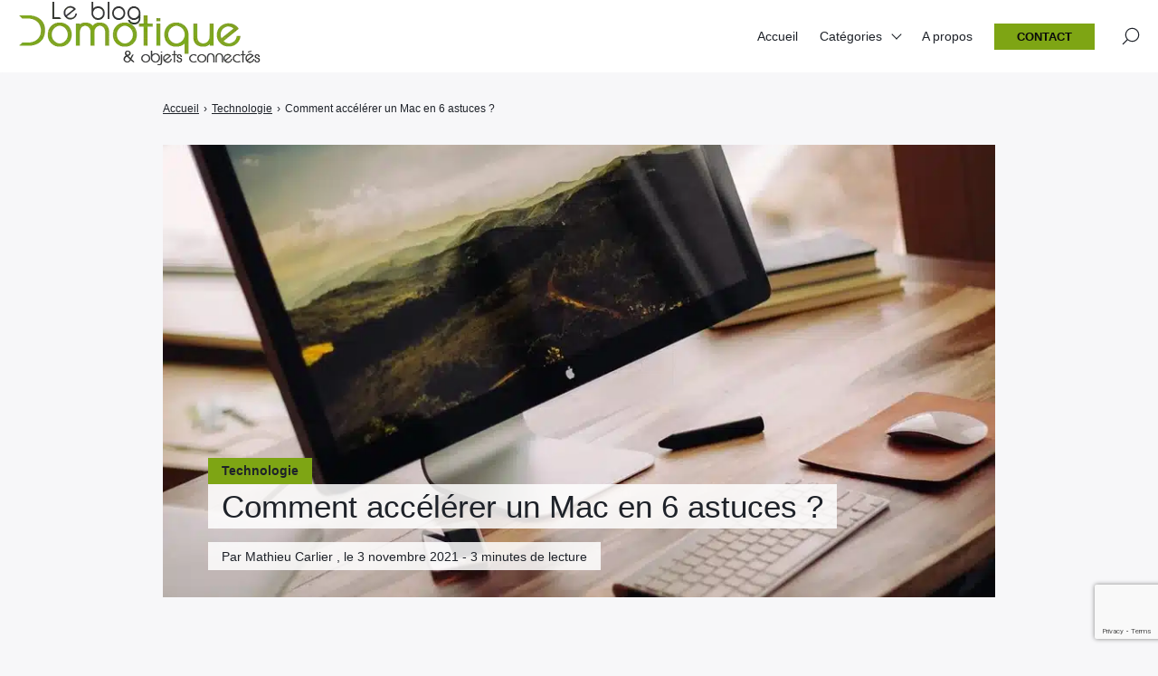

--- FILE ---
content_type: text/html; charset=UTF-8
request_url: https://www.leblogdomotique.fr/technologie/accelerer-un-mac-10799
body_size: 33883
content:

<!doctype html>
<html lang="fr-FR">
    <head><meta charset="UTF-8"><script>if(navigator.userAgent.match(/MSIE|Internet Explorer/i)||navigator.userAgent.match(/Trident\/7\..*?rv:11/i)){var href=document.location.href;if(!href.match(/[?&]nowprocket/)){if(href.indexOf("?")==-1){if(href.indexOf("#")==-1){document.location.href=href+"?nowprocket=1"}else{document.location.href=href.replace("#","?nowprocket=1#")}}else{if(href.indexOf("#")==-1){document.location.href=href+"&nowprocket=1"}else{document.location.href=href.replace("#","&nowprocket=1#")}}}}</script><script>(()=>{class RocketLazyLoadScripts{constructor(){this.v="2.0.4",this.userEvents=["keydown","keyup","mousedown","mouseup","mousemove","mouseover","mouseout","touchmove","touchstart","touchend","touchcancel","wheel","click","dblclick","input"],this.attributeEvents=["onblur","onclick","oncontextmenu","ondblclick","onfocus","onmousedown","onmouseenter","onmouseleave","onmousemove","onmouseout","onmouseover","onmouseup","onmousewheel","onscroll","onsubmit"]}async t(){this.i(),this.o(),/iP(ad|hone)/.test(navigator.userAgent)&&this.h(),this.u(),this.l(this),this.m(),this.k(this),this.p(this),this._(),await Promise.all([this.R(),this.L()]),this.lastBreath=Date.now(),this.S(this),this.P(),this.D(),this.O(),this.M(),await this.C(this.delayedScripts.normal),await this.C(this.delayedScripts.defer),await this.C(this.delayedScripts.async),await this.T(),await this.F(),await this.j(),await this.A(),window.dispatchEvent(new Event("rocket-allScriptsLoaded")),this.everythingLoaded=!0,this.lastTouchEnd&&await new Promise(t=>setTimeout(t,500-Date.now()+this.lastTouchEnd)),this.I(),this.H(),this.U(),this.W()}i(){this.CSPIssue=sessionStorage.getItem("rocketCSPIssue"),document.addEventListener("securitypolicyviolation",t=>{this.CSPIssue||"script-src-elem"!==t.violatedDirective||"data"!==t.blockedURI||(this.CSPIssue=!0,sessionStorage.setItem("rocketCSPIssue",!0))},{isRocket:!0})}o(){window.addEventListener("pageshow",t=>{this.persisted=t.persisted,this.realWindowLoadedFired=!0},{isRocket:!0}),window.addEventListener("pagehide",()=>{this.onFirstUserAction=null},{isRocket:!0})}h(){let t;function e(e){t=e}window.addEventListener("touchstart",e,{isRocket:!0}),window.addEventListener("touchend",function i(o){o.changedTouches[0]&&t.changedTouches[0]&&Math.abs(o.changedTouches[0].pageX-t.changedTouches[0].pageX)<10&&Math.abs(o.changedTouches[0].pageY-t.changedTouches[0].pageY)<10&&o.timeStamp-t.timeStamp<200&&(window.removeEventListener("touchstart",e,{isRocket:!0}),window.removeEventListener("touchend",i,{isRocket:!0}),"INPUT"===o.target.tagName&&"text"===o.target.type||(o.target.dispatchEvent(new TouchEvent("touchend",{target:o.target,bubbles:!0})),o.target.dispatchEvent(new MouseEvent("mouseover",{target:o.target,bubbles:!0})),o.target.dispatchEvent(new PointerEvent("click",{target:o.target,bubbles:!0,cancelable:!0,detail:1,clientX:o.changedTouches[0].clientX,clientY:o.changedTouches[0].clientY})),event.preventDefault()))},{isRocket:!0})}q(t){this.userActionTriggered||("mousemove"!==t.type||this.firstMousemoveIgnored?"keyup"===t.type||"mouseover"===t.type||"mouseout"===t.type||(this.userActionTriggered=!0,this.onFirstUserAction&&this.onFirstUserAction()):this.firstMousemoveIgnored=!0),"click"===t.type&&t.preventDefault(),t.stopPropagation(),t.stopImmediatePropagation(),"touchstart"===this.lastEvent&&"touchend"===t.type&&(this.lastTouchEnd=Date.now()),"click"===t.type&&(this.lastTouchEnd=0),this.lastEvent=t.type,t.composedPath&&t.composedPath()[0].getRootNode()instanceof ShadowRoot&&(t.rocketTarget=t.composedPath()[0]),this.savedUserEvents.push(t)}u(){this.savedUserEvents=[],this.userEventHandler=this.q.bind(this),this.userEvents.forEach(t=>window.addEventListener(t,this.userEventHandler,{passive:!1,isRocket:!0})),document.addEventListener("visibilitychange",this.userEventHandler,{isRocket:!0})}U(){this.userEvents.forEach(t=>window.removeEventListener(t,this.userEventHandler,{passive:!1,isRocket:!0})),document.removeEventListener("visibilitychange",this.userEventHandler,{isRocket:!0}),this.savedUserEvents.forEach(t=>{(t.rocketTarget||t.target).dispatchEvent(new window[t.constructor.name](t.type,t))})}m(){const t="return false",e=Array.from(this.attributeEvents,t=>"data-rocket-"+t),i="["+this.attributeEvents.join("],[")+"]",o="[data-rocket-"+this.attributeEvents.join("],[data-rocket-")+"]",s=(e,i,o)=>{o&&o!==t&&(e.setAttribute("data-rocket-"+i,o),e["rocket"+i]=new Function("event",o),e.setAttribute(i,t))};new MutationObserver(t=>{for(const n of t)"attributes"===n.type&&(n.attributeName.startsWith("data-rocket-")||this.everythingLoaded?n.attributeName.startsWith("data-rocket-")&&this.everythingLoaded&&this.N(n.target,n.attributeName.substring(12)):s(n.target,n.attributeName,n.target.getAttribute(n.attributeName))),"childList"===n.type&&n.addedNodes.forEach(t=>{if(t.nodeType===Node.ELEMENT_NODE)if(this.everythingLoaded)for(const i of[t,...t.querySelectorAll(o)])for(const t of i.getAttributeNames())e.includes(t)&&this.N(i,t.substring(12));else for(const e of[t,...t.querySelectorAll(i)])for(const t of e.getAttributeNames())this.attributeEvents.includes(t)&&s(e,t,e.getAttribute(t))})}).observe(document,{subtree:!0,childList:!0,attributeFilter:[...this.attributeEvents,...e]})}I(){this.attributeEvents.forEach(t=>{document.querySelectorAll("[data-rocket-"+t+"]").forEach(e=>{this.N(e,t)})})}N(t,e){const i=t.getAttribute("data-rocket-"+e);i&&(t.setAttribute(e,i),t.removeAttribute("data-rocket-"+e))}k(t){Object.defineProperty(HTMLElement.prototype,"onclick",{get(){return this.rocketonclick||null},set(e){this.rocketonclick=e,this.setAttribute(t.everythingLoaded?"onclick":"data-rocket-onclick","this.rocketonclick(event)")}})}S(t){function e(e,i){let o=e[i];e[i]=null,Object.defineProperty(e,i,{get:()=>o,set(s){t.everythingLoaded?o=s:e["rocket"+i]=o=s}})}e(document,"onreadystatechange"),e(window,"onload"),e(window,"onpageshow");try{Object.defineProperty(document,"readyState",{get:()=>t.rocketReadyState,set(e){t.rocketReadyState=e},configurable:!0}),document.readyState="loading"}catch(t){console.log("WPRocket DJE readyState conflict, bypassing")}}l(t){this.originalAddEventListener=EventTarget.prototype.addEventListener,this.originalRemoveEventListener=EventTarget.prototype.removeEventListener,this.savedEventListeners=[],EventTarget.prototype.addEventListener=function(e,i,o){o&&o.isRocket||!t.B(e,this)&&!t.userEvents.includes(e)||t.B(e,this)&&!t.userActionTriggered||e.startsWith("rocket-")||t.everythingLoaded?t.originalAddEventListener.call(this,e,i,o):(t.savedEventListeners.push({target:this,remove:!1,type:e,func:i,options:o}),"mouseenter"!==e&&"mouseleave"!==e||t.originalAddEventListener.call(this,e,t.savedUserEvents.push,o))},EventTarget.prototype.removeEventListener=function(e,i,o){o&&o.isRocket||!t.B(e,this)&&!t.userEvents.includes(e)||t.B(e,this)&&!t.userActionTriggered||e.startsWith("rocket-")||t.everythingLoaded?t.originalRemoveEventListener.call(this,e,i,o):t.savedEventListeners.push({target:this,remove:!0,type:e,func:i,options:o})}}J(t,e){this.savedEventListeners=this.savedEventListeners.filter(i=>{let o=i.type,s=i.target||window;return e!==o||t!==s||(this.B(o,s)&&(i.type="rocket-"+o),this.$(i),!1)})}H(){EventTarget.prototype.addEventListener=this.originalAddEventListener,EventTarget.prototype.removeEventListener=this.originalRemoveEventListener,this.savedEventListeners.forEach(t=>this.$(t))}$(t){t.remove?this.originalRemoveEventListener.call(t.target,t.type,t.func,t.options):this.originalAddEventListener.call(t.target,t.type,t.func,t.options)}p(t){let e;function i(e){return t.everythingLoaded?e:e.split(" ").map(t=>"load"===t||t.startsWith("load.")?"rocket-jquery-load":t).join(" ")}function o(o){function s(e){const s=o.fn[e];o.fn[e]=o.fn.init.prototype[e]=function(){return this[0]===window&&t.userActionTriggered&&("string"==typeof arguments[0]||arguments[0]instanceof String?arguments[0]=i(arguments[0]):"object"==typeof arguments[0]&&Object.keys(arguments[0]).forEach(t=>{const e=arguments[0][t];delete arguments[0][t],arguments[0][i(t)]=e})),s.apply(this,arguments),this}}if(o&&o.fn&&!t.allJQueries.includes(o)){const e={DOMContentLoaded:[],"rocket-DOMContentLoaded":[]};for(const t in e)document.addEventListener(t,()=>{e[t].forEach(t=>t())},{isRocket:!0});o.fn.ready=o.fn.init.prototype.ready=function(i){function s(){parseInt(o.fn.jquery)>2?setTimeout(()=>i.bind(document)(o)):i.bind(document)(o)}return"function"==typeof i&&(t.realDomReadyFired?!t.userActionTriggered||t.fauxDomReadyFired?s():e["rocket-DOMContentLoaded"].push(s):e.DOMContentLoaded.push(s)),o([])},s("on"),s("one"),s("off"),t.allJQueries.push(o)}e=o}t.allJQueries=[],o(window.jQuery),Object.defineProperty(window,"jQuery",{get:()=>e,set(t){o(t)}})}P(){const t=new Map;document.write=document.writeln=function(e){const i=document.currentScript,o=document.createRange(),s=i.parentElement;let n=t.get(i);void 0===n&&(n=i.nextSibling,t.set(i,n));const c=document.createDocumentFragment();o.setStart(c,0),c.appendChild(o.createContextualFragment(e)),s.insertBefore(c,n)}}async R(){return new Promise(t=>{this.userActionTriggered?t():this.onFirstUserAction=t})}async L(){return new Promise(t=>{document.addEventListener("DOMContentLoaded",()=>{this.realDomReadyFired=!0,t()},{isRocket:!0})})}async j(){return this.realWindowLoadedFired?Promise.resolve():new Promise(t=>{window.addEventListener("load",t,{isRocket:!0})})}M(){this.pendingScripts=[];this.scriptsMutationObserver=new MutationObserver(t=>{for(const e of t)e.addedNodes.forEach(t=>{"SCRIPT"!==t.tagName||t.noModule||t.isWPRocket||this.pendingScripts.push({script:t,promise:new Promise(e=>{const i=()=>{const i=this.pendingScripts.findIndex(e=>e.script===t);i>=0&&this.pendingScripts.splice(i,1),e()};t.addEventListener("load",i,{isRocket:!0}),t.addEventListener("error",i,{isRocket:!0}),setTimeout(i,1e3)})})})}),this.scriptsMutationObserver.observe(document,{childList:!0,subtree:!0})}async F(){await this.X(),this.pendingScripts.length?(await this.pendingScripts[0].promise,await this.F()):this.scriptsMutationObserver.disconnect()}D(){this.delayedScripts={normal:[],async:[],defer:[]},document.querySelectorAll("script[type$=rocketlazyloadscript]").forEach(t=>{t.hasAttribute("data-rocket-src")?t.hasAttribute("async")&&!1!==t.async?this.delayedScripts.async.push(t):t.hasAttribute("defer")&&!1!==t.defer||"module"===t.getAttribute("data-rocket-type")?this.delayedScripts.defer.push(t):this.delayedScripts.normal.push(t):this.delayedScripts.normal.push(t)})}async _(){await this.L();let t=[];document.querySelectorAll("script[type$=rocketlazyloadscript][data-rocket-src]").forEach(e=>{let i=e.getAttribute("data-rocket-src");if(i&&!i.startsWith("data:")){i.startsWith("//")&&(i=location.protocol+i);try{const o=new URL(i).origin;o!==location.origin&&t.push({src:o,crossOrigin:e.crossOrigin||"module"===e.getAttribute("data-rocket-type")})}catch(t){}}}),t=[...new Map(t.map(t=>[JSON.stringify(t),t])).values()],this.Y(t,"preconnect")}async G(t){if(await this.K(),!0!==t.noModule||!("noModule"in HTMLScriptElement.prototype))return new Promise(e=>{let i;function o(){(i||t).setAttribute("data-rocket-status","executed"),e()}try{if(navigator.userAgent.includes("Firefox/")||""===navigator.vendor||this.CSPIssue)i=document.createElement("script"),[...t.attributes].forEach(t=>{let e=t.nodeName;"type"!==e&&("data-rocket-type"===e&&(e="type"),"data-rocket-src"===e&&(e="src"),i.setAttribute(e,t.nodeValue))}),t.text&&(i.text=t.text),t.nonce&&(i.nonce=t.nonce),i.hasAttribute("src")?(i.addEventListener("load",o,{isRocket:!0}),i.addEventListener("error",()=>{i.setAttribute("data-rocket-status","failed-network"),e()},{isRocket:!0}),setTimeout(()=>{i.isConnected||e()},1)):(i.text=t.text,o()),i.isWPRocket=!0,t.parentNode.replaceChild(i,t);else{const i=t.getAttribute("data-rocket-type"),s=t.getAttribute("data-rocket-src");i?(t.type=i,t.removeAttribute("data-rocket-type")):t.removeAttribute("type"),t.addEventListener("load",o,{isRocket:!0}),t.addEventListener("error",i=>{this.CSPIssue&&i.target.src.startsWith("data:")?(console.log("WPRocket: CSP fallback activated"),t.removeAttribute("src"),this.G(t).then(e)):(t.setAttribute("data-rocket-status","failed-network"),e())},{isRocket:!0}),s?(t.fetchPriority="high",t.removeAttribute("data-rocket-src"),t.src=s):t.src="data:text/javascript;base64,"+window.btoa(unescape(encodeURIComponent(t.text)))}}catch(i){t.setAttribute("data-rocket-status","failed-transform"),e()}});t.setAttribute("data-rocket-status","skipped")}async C(t){const e=t.shift();return e?(e.isConnected&&await this.G(e),this.C(t)):Promise.resolve()}O(){this.Y([...this.delayedScripts.normal,...this.delayedScripts.defer,...this.delayedScripts.async],"preload")}Y(t,e){this.trash=this.trash||[];let i=!0;var o=document.createDocumentFragment();t.forEach(t=>{const s=t.getAttribute&&t.getAttribute("data-rocket-src")||t.src;if(s&&!s.startsWith("data:")){const n=document.createElement("link");n.href=s,n.rel=e,"preconnect"!==e&&(n.as="script",n.fetchPriority=i?"high":"low"),t.getAttribute&&"module"===t.getAttribute("data-rocket-type")&&(n.crossOrigin=!0),t.crossOrigin&&(n.crossOrigin=t.crossOrigin),t.integrity&&(n.integrity=t.integrity),t.nonce&&(n.nonce=t.nonce),o.appendChild(n),this.trash.push(n),i=!1}}),document.head.appendChild(o)}W(){this.trash.forEach(t=>t.remove())}async T(){try{document.readyState="interactive"}catch(t){}this.fauxDomReadyFired=!0;try{await this.K(),this.J(document,"readystatechange"),document.dispatchEvent(new Event("rocket-readystatechange")),await this.K(),document.rocketonreadystatechange&&document.rocketonreadystatechange(),await this.K(),this.J(document,"DOMContentLoaded"),document.dispatchEvent(new Event("rocket-DOMContentLoaded")),await this.K(),this.J(window,"DOMContentLoaded"),window.dispatchEvent(new Event("rocket-DOMContentLoaded"))}catch(t){console.error(t)}}async A(){try{document.readyState="complete"}catch(t){}try{await this.K(),this.J(document,"readystatechange"),document.dispatchEvent(new Event("rocket-readystatechange")),await this.K(),document.rocketonreadystatechange&&document.rocketonreadystatechange(),await this.K(),this.J(window,"load"),window.dispatchEvent(new Event("rocket-load")),await this.K(),window.rocketonload&&window.rocketonload(),await this.K(),this.allJQueries.forEach(t=>t(window).trigger("rocket-jquery-load")),await this.K(),this.J(window,"pageshow");const t=new Event("rocket-pageshow");t.persisted=this.persisted,window.dispatchEvent(t),await this.K(),window.rocketonpageshow&&window.rocketonpageshow({persisted:this.persisted})}catch(t){console.error(t)}}async K(){Date.now()-this.lastBreath>45&&(await this.X(),this.lastBreath=Date.now())}async X(){return document.hidden?new Promise(t=>setTimeout(t)):new Promise(t=>requestAnimationFrame(t))}B(t,e){return e===document&&"readystatechange"===t||(e===document&&"DOMContentLoaded"===t||(e===window&&"DOMContentLoaded"===t||(e===window&&"load"===t||e===window&&"pageshow"===t)))}static run(){(new RocketLazyLoadScripts).t()}}RocketLazyLoadScripts.run()})();</script>
        
        <meta name="viewport" content="width=device-width, initial-scale=1.0">
        <meta http-equiv="X-UA-Compatible" content="ie=edge,chrome=1">
        <meta name="format-detection" content="telephone=no">
        <link rel="profile" href="https://gmpg.org/xfn/11">
        <meta name='robots' content='index, follow, max-image-preview:large, max-snippet:-1, max-video-preview:-1' />

	<!-- This site is optimized with the Yoast SEO plugin v26.7 - https://yoast.com/wordpress/plugins/seo/ -->
	<title>Comment accélérer un Mac en 6 astuces ?</title>
<style id="wpr-usedcss">img:is([sizes=auto i],[sizes^="auto," i]){contain-intrinsic-size:3000px 1500px}:where(.wp-block-button__link){border-radius:9999px;box-shadow:none;padding:calc(.667em + 2px) calc(1.333em + 2px);text-decoration:none}:root :where(.wp-block-button .wp-block-button__link.is-style-outline),:root :where(.wp-block-button.is-style-outline>.wp-block-button__link){border:2px solid;padding:.667em 1.333em}:root :where(.wp-block-button .wp-block-button__link.is-style-outline:not(.has-text-color)),:root :where(.wp-block-button.is-style-outline>.wp-block-button__link:not(.has-text-color)){color:currentColor}:root :where(.wp-block-button .wp-block-button__link.is-style-outline:not(.has-background)),:root :where(.wp-block-button.is-style-outline>.wp-block-button__link:not(.has-background)){background-color:initial;background-image:none}:where(.wp-block-calendar table:not(.has-background) th){background:#ddd}:where(.wp-block-columns){margin-bottom:1.75em}:where(.wp-block-columns.has-background){padding:1.25em 2.375em}:where(.wp-block-post-comments input[type=submit]){border:none}:where(.wp-block-cover-image:not(.has-text-color)),:where(.wp-block-cover:not(.has-text-color)){color:#fff}:where(.wp-block-cover-image.is-light:not(.has-text-color)),:where(.wp-block-cover.is-light:not(.has-text-color)){color:#000}:root :where(.wp-block-cover h1:not(.has-text-color)),:root :where(.wp-block-cover h2:not(.has-text-color)),:root :where(.wp-block-cover h3:not(.has-text-color)),:root :where(.wp-block-cover h4:not(.has-text-color)),:root :where(.wp-block-cover h5:not(.has-text-color)),:root :where(.wp-block-cover h6:not(.has-text-color)),:root :where(.wp-block-cover p:not(.has-text-color)){color:inherit}:where(.wp-block-file){margin-bottom:1.5em}:where(.wp-block-file__button){border-radius:2em;display:inline-block;padding:.5em 1em}:where(.wp-block-file__button):is(a):active,:where(.wp-block-file__button):is(a):focus,:where(.wp-block-file__button):is(a):hover,:where(.wp-block-file__button):is(a):visited{box-shadow:none;color:#fff;opacity:.85;text-decoration:none}:where(.wp-block-group.wp-block-group-is-layout-constrained){position:relative}:root :where(.wp-block-image.is-style-rounded img,.wp-block-image .is-style-rounded img){border-radius:9999px}:where(.wp-block-latest-comments:not([style*=line-height] .wp-block-latest-comments__comment)){line-height:1.1}:where(.wp-block-latest-comments:not([style*=line-height] .wp-block-latest-comments__comment-excerpt p)){line-height:1.8}:root :where(.wp-block-latest-posts.is-grid){padding:0}:root :where(.wp-block-latest-posts.wp-block-latest-posts__list){padding-left:0}ul{box-sizing:border-box}:root :where(.wp-block-list.has-background){padding:1.25em 2.375em}:where(.wp-block-navigation.has-background .wp-block-navigation-item a:not(.wp-element-button)),:where(.wp-block-navigation.has-background .wp-block-navigation-submenu a:not(.wp-element-button)){padding:.5em 1em}:where(.wp-block-navigation .wp-block-navigation__submenu-container .wp-block-navigation-item a:not(.wp-element-button)),:where(.wp-block-navigation .wp-block-navigation__submenu-container .wp-block-navigation-submenu a:not(.wp-element-button)),:where(.wp-block-navigation .wp-block-navigation__submenu-container .wp-block-navigation-submenu button.wp-block-navigation-item__content),:where(.wp-block-navigation .wp-block-navigation__submenu-container .wp-block-pages-list__item button.wp-block-navigation-item__content){padding:.5em 1em}:root :where(p.has-background){padding:1.25em 2.375em}:where(p.has-text-color:not(.has-link-color)) a{color:inherit}:where(.wp-block-post-comments-form) input:not([type=submit]),:where(.wp-block-post-comments-form) textarea{border:1px solid #949494;font-family:inherit;font-size:1em}:where(.wp-block-post-comments-form) input:where(:not([type=submit]):not([type=checkbox])),:where(.wp-block-post-comments-form) textarea{padding:calc(.667em + 2px)}:where(.wp-block-post-excerpt){box-sizing:border-box;margin-bottom:var(--wp--style--block-gap);margin-top:var(--wp--style--block-gap)}:where(.wp-block-preformatted.has-background){padding:1.25em 2.375em}:where(.wp-block-search__button){border:1px solid #ccc;padding:6px 10px}:where(.wp-block-search__input){font-family:inherit;font-size:inherit;font-style:inherit;font-weight:inherit;letter-spacing:inherit;line-height:inherit;text-transform:inherit}:where(.wp-block-search__button-inside .wp-block-search__inside-wrapper){border:1px solid #949494;box-sizing:border-box;padding:4px}:where(.wp-block-search__button-inside .wp-block-search__inside-wrapper) .wp-block-search__input{border:none;border-radius:0;padding:0 4px}:where(.wp-block-search__button-inside .wp-block-search__inside-wrapper) .wp-block-search__input:focus{outline:0}:where(.wp-block-search__button-inside .wp-block-search__inside-wrapper) :where(.wp-block-search__button){padding:4px 8px}:root :where(.wp-block-separator.is-style-dots){height:auto;line-height:1;text-align:center}:root :where(.wp-block-separator.is-style-dots):before{color:currentColor;content:"···";font-family:serif;font-size:1.5em;letter-spacing:2em;padding-left:2em}:root :where(.wp-block-site-logo.is-style-rounded){border-radius:9999px}:where(.wp-block-social-links:not(.is-style-logos-only)) .wp-social-link{background-color:#f0f0f0;color:#444}:where(.wp-block-social-links:not(.is-style-logos-only)) .wp-social-link-amazon{background-color:#f90;color:#fff}:where(.wp-block-social-links:not(.is-style-logos-only)) .wp-social-link-bandcamp{background-color:#1ea0c3;color:#fff}:where(.wp-block-social-links:not(.is-style-logos-only)) .wp-social-link-behance{background-color:#0757fe;color:#fff}:where(.wp-block-social-links:not(.is-style-logos-only)) .wp-social-link-bluesky{background-color:#0a7aff;color:#fff}:where(.wp-block-social-links:not(.is-style-logos-only)) .wp-social-link-codepen{background-color:#1e1f26;color:#fff}:where(.wp-block-social-links:not(.is-style-logos-only)) .wp-social-link-deviantart{background-color:#02e49b;color:#fff}:where(.wp-block-social-links:not(.is-style-logos-only)) .wp-social-link-discord{background-color:#5865f2;color:#fff}:where(.wp-block-social-links:not(.is-style-logos-only)) .wp-social-link-dribbble{background-color:#e94c89;color:#fff}:where(.wp-block-social-links:not(.is-style-logos-only)) .wp-social-link-dropbox{background-color:#4280ff;color:#fff}:where(.wp-block-social-links:not(.is-style-logos-only)) .wp-social-link-etsy{background-color:#f45800;color:#fff}:where(.wp-block-social-links:not(.is-style-logos-only)) .wp-social-link-facebook{background-color:#0866ff;color:#fff}:where(.wp-block-social-links:not(.is-style-logos-only)) .wp-social-link-fivehundredpx{background-color:#000;color:#fff}:where(.wp-block-social-links:not(.is-style-logos-only)) .wp-social-link-flickr{background-color:#0461dd;color:#fff}:where(.wp-block-social-links:not(.is-style-logos-only)) .wp-social-link-foursquare{background-color:#e65678;color:#fff}:where(.wp-block-social-links:not(.is-style-logos-only)) .wp-social-link-github{background-color:#24292d;color:#fff}:where(.wp-block-social-links:not(.is-style-logos-only)) .wp-social-link-goodreads{background-color:#eceadd;color:#382110}:where(.wp-block-social-links:not(.is-style-logos-only)) .wp-social-link-google{background-color:#ea4434;color:#fff}:where(.wp-block-social-links:not(.is-style-logos-only)) .wp-social-link-gravatar{background-color:#1d4fc4;color:#fff}:where(.wp-block-social-links:not(.is-style-logos-only)) .wp-social-link-instagram{background-color:#f00075;color:#fff}:where(.wp-block-social-links:not(.is-style-logos-only)) .wp-social-link-lastfm{background-color:#e21b24;color:#fff}:where(.wp-block-social-links:not(.is-style-logos-only)) .wp-social-link-linkedin{background-color:#0d66c2;color:#fff}:where(.wp-block-social-links:not(.is-style-logos-only)) .wp-social-link-mastodon{background-color:#3288d4;color:#fff}:where(.wp-block-social-links:not(.is-style-logos-only)) .wp-social-link-medium{background-color:#000;color:#fff}:where(.wp-block-social-links:not(.is-style-logos-only)) .wp-social-link-meetup{background-color:#f6405f;color:#fff}:where(.wp-block-social-links:not(.is-style-logos-only)) .wp-social-link-patreon{background-color:#000;color:#fff}:where(.wp-block-social-links:not(.is-style-logos-only)) .wp-social-link-pinterest{background-color:#e60122;color:#fff}:where(.wp-block-social-links:not(.is-style-logos-only)) .wp-social-link-pocket{background-color:#ef4155;color:#fff}:where(.wp-block-social-links:not(.is-style-logos-only)) .wp-social-link-reddit{background-color:#ff4500;color:#fff}:where(.wp-block-social-links:not(.is-style-logos-only)) .wp-social-link-skype{background-color:#0478d7;color:#fff}:where(.wp-block-social-links:not(.is-style-logos-only)) .wp-social-link-snapchat{background-color:#fefc00;color:#fff;stroke:#000}:where(.wp-block-social-links:not(.is-style-logos-only)) .wp-social-link-soundcloud{background-color:#ff5600;color:#fff}:where(.wp-block-social-links:not(.is-style-logos-only)) .wp-social-link-spotify{background-color:#1bd760;color:#fff}:where(.wp-block-social-links:not(.is-style-logos-only)) .wp-social-link-telegram{background-color:#2aabee;color:#fff}:where(.wp-block-social-links:not(.is-style-logos-only)) .wp-social-link-threads{background-color:#000;color:#fff}:where(.wp-block-social-links:not(.is-style-logos-only)) .wp-social-link-tiktok{background-color:#000;color:#fff}:where(.wp-block-social-links:not(.is-style-logos-only)) .wp-social-link-tumblr{background-color:#011835;color:#fff}:where(.wp-block-social-links:not(.is-style-logos-only)) .wp-social-link-twitch{background-color:#6440a4;color:#fff}:where(.wp-block-social-links:not(.is-style-logos-only)) .wp-social-link-twitter{background-color:#1da1f2;color:#fff}:where(.wp-block-social-links:not(.is-style-logos-only)) .wp-social-link-vimeo{background-color:#1eb7ea;color:#fff}:where(.wp-block-social-links:not(.is-style-logos-only)) .wp-social-link-vk{background-color:#4680c2;color:#fff}:where(.wp-block-social-links:not(.is-style-logos-only)) .wp-social-link-wordpress{background-color:#3499cd;color:#fff}:where(.wp-block-social-links:not(.is-style-logos-only)) .wp-social-link-whatsapp{background-color:#25d366;color:#fff}:where(.wp-block-social-links:not(.is-style-logos-only)) .wp-social-link-x{background-color:#000;color:#fff}:where(.wp-block-social-links:not(.is-style-logos-only)) .wp-social-link-yelp{background-color:#d32422;color:#fff}:where(.wp-block-social-links:not(.is-style-logos-only)) .wp-social-link-youtube{background-color:red;color:#fff}:where(.wp-block-social-links.is-style-logos-only) .wp-social-link{background:0 0}:where(.wp-block-social-links.is-style-logos-only) .wp-social-link svg{height:1.25em;width:1.25em}:where(.wp-block-social-links.is-style-logos-only) .wp-social-link-amazon{color:#f90}:where(.wp-block-social-links.is-style-logos-only) .wp-social-link-bandcamp{color:#1ea0c3}:where(.wp-block-social-links.is-style-logos-only) .wp-social-link-behance{color:#0757fe}:where(.wp-block-social-links.is-style-logos-only) .wp-social-link-bluesky{color:#0a7aff}:where(.wp-block-social-links.is-style-logos-only) .wp-social-link-codepen{color:#1e1f26}:where(.wp-block-social-links.is-style-logos-only) .wp-social-link-deviantart{color:#02e49b}:where(.wp-block-social-links.is-style-logos-only) .wp-social-link-discord{color:#5865f2}:where(.wp-block-social-links.is-style-logos-only) .wp-social-link-dribbble{color:#e94c89}:where(.wp-block-social-links.is-style-logos-only) .wp-social-link-dropbox{color:#4280ff}:where(.wp-block-social-links.is-style-logos-only) .wp-social-link-etsy{color:#f45800}:where(.wp-block-social-links.is-style-logos-only) .wp-social-link-facebook{color:#0866ff}:where(.wp-block-social-links.is-style-logos-only) .wp-social-link-fivehundredpx{color:#000}:where(.wp-block-social-links.is-style-logos-only) .wp-social-link-flickr{color:#0461dd}:where(.wp-block-social-links.is-style-logos-only) .wp-social-link-foursquare{color:#e65678}:where(.wp-block-social-links.is-style-logos-only) .wp-social-link-github{color:#24292d}:where(.wp-block-social-links.is-style-logos-only) .wp-social-link-goodreads{color:#382110}:where(.wp-block-social-links.is-style-logos-only) .wp-social-link-google{color:#ea4434}:where(.wp-block-social-links.is-style-logos-only) .wp-social-link-gravatar{color:#1d4fc4}:where(.wp-block-social-links.is-style-logos-only) .wp-social-link-instagram{color:#f00075}:where(.wp-block-social-links.is-style-logos-only) .wp-social-link-lastfm{color:#e21b24}:where(.wp-block-social-links.is-style-logos-only) .wp-social-link-linkedin{color:#0d66c2}:where(.wp-block-social-links.is-style-logos-only) .wp-social-link-mastodon{color:#3288d4}:where(.wp-block-social-links.is-style-logos-only) .wp-social-link-medium{color:#000}:where(.wp-block-social-links.is-style-logos-only) .wp-social-link-meetup{color:#f6405f}:where(.wp-block-social-links.is-style-logos-only) .wp-social-link-patreon{color:#000}:where(.wp-block-social-links.is-style-logos-only) .wp-social-link-pinterest{color:#e60122}:where(.wp-block-social-links.is-style-logos-only) .wp-social-link-pocket{color:#ef4155}:where(.wp-block-social-links.is-style-logos-only) .wp-social-link-reddit{color:#ff4500}:where(.wp-block-social-links.is-style-logos-only) .wp-social-link-skype{color:#0478d7}:where(.wp-block-social-links.is-style-logos-only) .wp-social-link-snapchat{color:#fff;stroke:#000}:where(.wp-block-social-links.is-style-logos-only) .wp-social-link-soundcloud{color:#ff5600}:where(.wp-block-social-links.is-style-logos-only) .wp-social-link-spotify{color:#1bd760}:where(.wp-block-social-links.is-style-logos-only) .wp-social-link-telegram{color:#2aabee}:where(.wp-block-social-links.is-style-logos-only) .wp-social-link-threads{color:#000}:where(.wp-block-social-links.is-style-logos-only) .wp-social-link-tiktok{color:#000}:where(.wp-block-social-links.is-style-logos-only) .wp-social-link-tumblr{color:#011835}:where(.wp-block-social-links.is-style-logos-only) .wp-social-link-twitch{color:#6440a4}:where(.wp-block-social-links.is-style-logos-only) .wp-social-link-twitter{color:#1da1f2}:where(.wp-block-social-links.is-style-logos-only) .wp-social-link-vimeo{color:#1eb7ea}:where(.wp-block-social-links.is-style-logos-only) .wp-social-link-vk{color:#4680c2}:where(.wp-block-social-links.is-style-logos-only) .wp-social-link-whatsapp{color:#25d366}:where(.wp-block-social-links.is-style-logos-only) .wp-social-link-wordpress{color:#3499cd}:where(.wp-block-social-links.is-style-logos-only) .wp-social-link-x{color:#000}:where(.wp-block-social-links.is-style-logos-only) .wp-social-link-yelp{color:#d32422}:where(.wp-block-social-links.is-style-logos-only) .wp-social-link-youtube{color:red}:root :where(.wp-block-social-links .wp-social-link a){padding:.25em}:root :where(.wp-block-social-links.is-style-logos-only .wp-social-link a){padding:0}:root :where(.wp-block-social-links.is-style-pill-shape .wp-social-link a){padding-left:.6666666667em;padding-right:.6666666667em}:root :where(.wp-block-tag-cloud.is-style-outline){display:flex;flex-wrap:wrap;gap:1ch}:root :where(.wp-block-tag-cloud.is-style-outline a){border:1px solid;font-size:unset!important;margin-right:0;padding:1ch 2ch;text-decoration:none!important}:root :where(.wp-block-table-of-contents){box-sizing:border-box}:where(.wp-block-term-description){box-sizing:border-box;margin-bottom:var(--wp--style--block-gap);margin-top:var(--wp--style--block-gap)}:where(pre.wp-block-verse){font-family:inherit}:root{--wp--preset--font-size--normal:16px;--wp--preset--font-size--huge:42px}.aligncenter{clear:both}.screen-reader-text{border:0;clip-path:inset(50%);height:1px;margin:-1px;overflow:hidden;padding:0;position:absolute;width:1px;word-wrap:normal!important}.screen-reader-text:focus{background-color:#ddd;clip-path:none;color:#444;display:block;font-size:1em;height:auto;left:5px;line-height:normal;padding:15px 23px 14px;text-decoration:none;top:5px;width:auto;z-index:100000}html :where(.has-border-color){border-style:solid}html :where([style*=border-top-color]){border-top-style:solid}html :where([style*=border-right-color]){border-right-style:solid}html :where([style*=border-bottom-color]){border-bottom-style:solid}html :where([style*=border-left-color]){border-left-style:solid}html :where([style*=border-width]){border-style:solid}html :where([style*=border-top-width]){border-top-style:solid}html :where([style*=border-right-width]){border-right-style:solid}html :where([style*=border-bottom-width]){border-bottom-style:solid}html :where([style*=border-left-width]){border-left-style:solid}html :where(img[class*=wp-image-]){height:auto;max-width:100%}:where(figure){margin:0 0 1em}html :where(.is-position-sticky){--wp-admin--admin-bar--position-offset:var(--wp-admin--admin-bar--height,0px)}@media screen and (max-width:600px){html :where(.is-position-sticky){--wp-admin--admin-bar--position-offset:0px}}:root{--wp--preset--aspect-ratio--square:1;--wp--preset--aspect-ratio--4-3:4/3;--wp--preset--aspect-ratio--3-4:3/4;--wp--preset--aspect-ratio--3-2:3/2;--wp--preset--aspect-ratio--2-3:2/3;--wp--preset--aspect-ratio--16-9:16/9;--wp--preset--aspect-ratio--9-16:9/16;--wp--preset--color--black:#000000;--wp--preset--color--cyan-bluish-gray:#abb8c3;--wp--preset--color--white:#ffffff;--wp--preset--color--pale-pink:#f78da7;--wp--preset--color--vivid-red:#cf2e2e;--wp--preset--color--luminous-vivid-orange:#ff6900;--wp--preset--color--luminous-vivid-amber:#fcb900;--wp--preset--color--light-green-cyan:#7bdcb5;--wp--preset--color--vivid-green-cyan:#00d084;--wp--preset--color--pale-cyan-blue:#8ed1fc;--wp--preset--color--vivid-cyan-blue:#0693e3;--wp--preset--color--vivid-purple:#9b51e0;--wp--preset--gradient--vivid-cyan-blue-to-vivid-purple:linear-gradient(135deg,rgba(6, 147, 227, 1) 0%,rgb(155, 81, 224) 100%);--wp--preset--gradient--light-green-cyan-to-vivid-green-cyan:linear-gradient(135deg,rgb(122, 220, 180) 0%,rgb(0, 208, 130) 100%);--wp--preset--gradient--luminous-vivid-amber-to-luminous-vivid-orange:linear-gradient(135deg,rgba(252, 185, 0, 1) 0%,rgba(255, 105, 0, 1) 100%);--wp--preset--gradient--luminous-vivid-orange-to-vivid-red:linear-gradient(135deg,rgba(255, 105, 0, 1) 0%,rgb(207, 46, 46) 100%);--wp--preset--gradient--very-light-gray-to-cyan-bluish-gray:linear-gradient(135deg,rgb(238, 238, 238) 0%,rgb(169, 184, 195) 100%);--wp--preset--gradient--cool-to-warm-spectrum:linear-gradient(135deg,rgb(74, 234, 220) 0%,rgb(151, 120, 209) 20%,rgb(207, 42, 186) 40%,rgb(238, 44, 130) 60%,rgb(251, 105, 98) 80%,rgb(254, 248, 76) 100%);--wp--preset--gradient--blush-light-purple:linear-gradient(135deg,rgb(255, 206, 236) 0%,rgb(152, 150, 240) 100%);--wp--preset--gradient--blush-bordeaux:linear-gradient(135deg,rgb(254, 205, 165) 0%,rgb(254, 45, 45) 50%,rgb(107, 0, 62) 100%);--wp--preset--gradient--luminous-dusk:linear-gradient(135deg,rgb(255, 203, 112) 0%,rgb(199, 81, 192) 50%,rgb(65, 88, 208) 100%);--wp--preset--gradient--pale-ocean:linear-gradient(135deg,rgb(255, 245, 203) 0%,rgb(182, 227, 212) 50%,rgb(51, 167, 181) 100%);--wp--preset--gradient--electric-grass:linear-gradient(135deg,rgb(202, 248, 128) 0%,rgb(113, 206, 126) 100%);--wp--preset--gradient--midnight:linear-gradient(135deg,rgb(2, 3, 129) 0%,rgb(40, 116, 252) 100%);--wp--preset--font-size--small:13px;--wp--preset--font-size--medium:20px;--wp--preset--font-size--large:36px;--wp--preset--font-size--x-large:42px;--wp--preset--spacing--20:0.44rem;--wp--preset--spacing--30:0.67rem;--wp--preset--spacing--40:1rem;--wp--preset--spacing--50:1.5rem;--wp--preset--spacing--60:2.25rem;--wp--preset--spacing--70:3.38rem;--wp--preset--spacing--80:5.06rem;--wp--preset--shadow--natural:6px 6px 9px rgba(0, 0, 0, .2);--wp--preset--shadow--deep:12px 12px 50px rgba(0, 0, 0, .4);--wp--preset--shadow--sharp:6px 6px 0px rgba(0, 0, 0, .2);--wp--preset--shadow--outlined:6px 6px 0px -3px rgba(255, 255, 255, 1),6px 6px rgba(0, 0, 0, 1);--wp--preset--shadow--crisp:6px 6px 0px rgba(0, 0, 0, 1)}:where(.is-layout-flex){gap:.5em}:where(.is-layout-grid){gap:.5em}:where(.wp-block-post-template.is-layout-flex){gap:1.25em}:where(.wp-block-post-template.is-layout-grid){gap:1.25em}:where(.wp-block-columns.is-layout-flex){gap:2em}:where(.wp-block-columns.is-layout-grid){gap:2em}:root :where(.wp-block-pullquote){font-size:1.5em;line-height:1.6}.cmplz-blocked-content-notice{display:none}.cmplz-optin .cmplz-blocked-content-container .cmplz-blocked-content-notice,.cmplz-optin .cmplz-wp-video .cmplz-blocked-content-notice{display:block}.cmplz-blocked-content-container,.cmplz-wp-video{animation-name:cmplz-fadein;animation-duration:.6s;background:#fff;border:0;border-radius:3px;box-shadow:0 0 1px 0 rgba(0,0,0,.5),0 1px 10px 0 rgba(0,0,0,.15);display:flex;justify-content:center;align-items:center;background-repeat:no-repeat!important;background-size:cover!important;height:inherit;position:relative}.cmplz-blocked-content-container iframe,.cmplz-wp-video iframe{visibility:hidden;max-height:100%;border:0!important}.cmplz-blocked-content-container .cmplz-blocked-content-notice,.cmplz-wp-video .cmplz-blocked-content-notice{white-space:normal;text-transform:initial;position:absolute!important;width:100%;top:50%;left:50%;transform:translate(-50%,-50%);max-width:300px;font-size:14px;padding:10px;background-color:rgba(0,0,0,.5);color:#fff;text-align:center;z-index:98;line-height:23px}.cmplz-blocked-content-container .cmplz-blocked-content-notice .cmplz-links,.cmplz-wp-video .cmplz-blocked-content-notice .cmplz-links{display:block;margin-bottom:10px}.cmplz-blocked-content-container .cmplz-blocked-content-notice .cmplz-links a,.cmplz-wp-video .cmplz-blocked-content-notice .cmplz-links a{color:#fff}.cmplz-blocked-content-container div div{display:none}.cmplz-wp-video .cmplz-placeholder-element{width:100%;height:inherit}@keyframes cmplz-fadein{from{opacity:0}to{opacity:1}}.tns-outer{padding:0!important}.tns-outer [hidden]{display:none!important}.tns-outer [aria-controls],.tns-outer [data-action]{cursor:pointer}.tns-slider{-webkit-transition:none;-moz-transition:none;transition:all 0s}.tns-slider>.tns-item{-webkit-box-sizing:border-box;-moz-box-sizing:border-box;box-sizing:border-box}.tns-horizontal.tns-subpixel{white-space:nowrap}.tns-horizontal.tns-subpixel>.tns-item{display:inline-block;vertical-align:top;white-space:normal}.tns-horizontal.tns-no-subpixel:after{content:'';display:table;clear:both}.tns-horizontal.tns-no-subpixel>.tns-item{float:left}.tns-horizontal.tns-carousel.tns-no-subpixel>.tns-item{margin-right:-100%}.tns-no-calc{position:relative;left:0}.tns-gallery{position:relative;left:0;min-height:1px}.tns-gallery>.tns-item{position:absolute;left:-100%;-webkit-transition:transform,opacity;-moz-transition:transform,opacity;transition:transform 0s,opacity 0s}.tns-gallery>.tns-slide-active{position:relative;left:auto!important}.tns-gallery>.tns-moving{-webkit-transition:.25s;-moz-transition:.25s;transition:all .25s}.tns-autowidth{display:inline-block}.tns-lazy-img{-webkit-transition:opacity .6s;-moz-transition:opacity .6s;transition:opacity .6s;opacity:.6}.tns-lazy-img.tns-complete{opacity:1}.tns-ah{-webkit-transition:height;-moz-transition:height;transition:height 0s}.tns-ovh{overflow:hidden}.tns-visually-hidden{position:absolute;left:-10000em}.tns-transparent{opacity:0;visibility:hidden}.tns-fadeIn{opacity:1;z-index:0}.tns-fadeOut,.tns-normal{opacity:0;z-index:-1}.tns-vpfix{white-space:nowrap}.tns-vpfix>div,.tns-vpfix>li{display:inline-block}.tns-t-subp2{margin:0 auto;width:310px;position:relative;height:10px;overflow:hidden}.tns-t-ct{width:2333.3333333%;width:-webkit-calc(100% * 70 / 3);width:-moz-calc(100% * 70 / 3);width:calc(100% * 70 / 3);position:absolute;right:0}.tns-t-ct:after{content:'';display:table;clear:both}.tns-t-ct>div{width:1.4285714%;width:-webkit-calc(100% / 70);width:-moz-calc(100% / 70);width:calc(100% / 70);height:10px;float:left}[class*=gridlex-],[class~=gridlex]{box-sizing:border-box;display:flex;flex-flow:row wrap;margin:0 -20px}[class*=gcol-],[class~=gcol]{box-sizing:border-box;padding:0 20px 1rem;max-width:100%}[class~=gcol]{flex:1 1 0%}[class*=gcol-]{flex:none}[class*=gridlex-][class*=gcol-],[class*=gridlex-][class~=gcol],[class~=gridlex][class*=gcol-],[class~=gridlex][class~=gcol]{margin:0;padding:0}[class*=gridlex-][class*="-center"]{justify-content:center}[class*=gridlex-][class*="-right"]{justify-content:flex-end;align-self:flex-end;margin-left:auto}[class*=gridlex-][class*="-top"]{align-items:flex-start}[class*=gridlex-][class*="-middle"]{align-items:center}[class*=gridlex-][class*="-bottom"]{align-items:flex-end}[class*=gridlex-][class*="-column"]{flex-direction:column}[class*=gridlex-][class*="-column"]>[class*=gcol-]{flex-basis:auto}[class*=gridlex-][class*="-noBottom"]>[class*=gcol-],[class*=gridlex-][class*="-noBottom"]>[class~=gcol]{padding-bottom:0}[class*=gcol-][class*="-top"]{align-self:flex-start}[class*=gcol-][class*="-middle"]{align-self:center}[class*=gcol-][class*="-bottom"]{align-self:flex-end}@media (max-width:1024px){[class*="_md-1"]>[class*=gcol-],[class*="_md-1"]>[class~=gcol]{flex-basis:100%;max-width:100%}[class*="_md-10"]>[class*=gcol-],[class*="_md-10"]>[class~=gcol]{flex-basis:10%;max-width:10%}}@media (max-width:800px){[class*="_sm-1"]>[class*=gcol-],[class*="_sm-1"]>[class~=gcol]{flex-basis:100%;max-width:100%}[class*="_sm-12"]>[class*=gcol-],[class*="_sm-12"]>[class~=gcol]{flex-basis:8.33333%;max-width:8.33333%}}[class*=gridlex-]>[class*=gcol-1],[class~=gridlex]>[class*=gcol-1]{flex-basis:8.33333%;max-width:8.33333%}[class*=gridlex-]>[class*=gcol-8],[class~=gridlex]>[class*=gcol-8]{flex-basis:66.66667%;max-width:66.66667%}[class*=gridlex-]>[class*=gcol-9],[class~=gridlex]>[class*=gcol-9]{flex-basis:75%;max-width:75%}[class*=gridlex-]>[class*=gcol-12],[class~=gridlex]>[class*=gcol-12]{flex-basis:100%;max-width:100%}@media (max-width:1024px){[class*=gridlex-]>[class*="_md-1"],[class~=gridlex]>[class*="_md-1"]{flex-basis:8.33333%;max-width:8.33333%}[class*=gridlex-]>[class*="_md-10"],[class~=gridlex]>[class*="_md-10"]{flex-basis:83.33333%;max-width:83.33333%}}@media (max-width:800px){[class*=gridlex-]>[class*="_sm-1"],[class~=gridlex]>[class*="_sm-1"]{flex-basis:8.33333%;max-width:8.33333%}[class*=gridlex-]>[class*="_sm-12"],[class~=gridlex]>[class*="_sm-12"]{flex-basis:100%;max-width:100%}}*{margin:0;padding:0;outline:0;box-sizing:border-box}body{overflow-x:hidden;width:100%;min-height:100vh;display:flex;flex-direction:column}body>header{order:1}body>main{order:2}body>footer{order:3}main{width:100%;height:auto;display:flex;flex-direction:column}.container{margin:0 auto;padding:0 20px;max-width:1280px}img,video{max-width:100%;display:block}video{width:100%;height:auto}.tns-controls{text-align:right;margin-bottom:10px}.tns-controls button{background-color:transparent}.tns-controls button[data-controls=prev] svg{transform:rotate(180deg)}.tns-controls button svg{width:20px;height:20px}body{font-size:1rem;font-weight:400;line-height:1.42;-webkit-font-smoothing:antialiased;-moz-osx-font-smoothing:blackscale}@media (min-width:801px) and (max-width:1024px){body{font-size:.875rem}}@media (min-width:576px) and (max-width:800px){.container{padding:0 40px}body{font-size:.875rem}}.h2,.h3,h1,h2{margin:0}.h2:last-child,.h3:last-child,h1:last-child,h2:last-child{margin-bottom:0}h1{margin-bottom:30px;font-size:2.3125rem;font-weight:400;line-height:1.11}.h2,h2{margin-bottom:20px;font-size:1.6875rem;font-weight:400;line-height:1.16}.h3{margin-bottom:18px;font-size:1.375rem;font-weight:400;line-height:1.4}p{margin:0 0 20px;max-width:100%;word-break:break-word}p:last-child{margin-bottom:0}p.small{font-size:.75rem;font-weight:500}strong{font-weight:700}ul{margin:0 0 20px 20px;list-style-position:outside}ul:last-child{margin-bottom:0}ul li{margin-bottom:5px}ul li:last-child{margin-bottom:0}ul li ul{margin:5px 0 0 20px}dl{margin:0 0 20px}dl:last-child{margin-bottom:0}dl dt{display:block;text-decoration:underline}dl dd{display:block}.link,a{text-decoration:underline;cursor:pointer}p a{line-height:1}.aligncenter,div.aligncenter{margin:20px auto;display:block}.aligncenter>img,div.aligncenter>img{margin:20px auto;display:block}a img.aligncenter{margin-right:auto;margin-left:auto;display:block}.screen-reader-text{position:absolute!important;margin:-1px;padding:0;width:1px;height:1px;overflow:hidden;border:0;clip:rect(1px,1px,1px,1px);-webkit-clip-path:inset(50%);clip-path:inset(50%);word-wrap:normal!important}.screen-reader-text:focus{z-index:100000;top:5px;left:5px;padding:15px 25px;width:auto;height:auto;display:block;clip:auto!important;-webkit-clip-path:none;clip-path:none;font-size:10px;line-height:normal;text-decoration:none}button{-webkit-appearance:none;cursor:pointer;border:none}.button{cursor:pointer;position:relative;z-index:0;padding:15px 40px;display:inline-block;font-size:15px;font-weight:400;line-height:1;text-decoration:none;text-transform:uppercase;transition:background-color .3s cubic-bezier(.55, 0, .1, 1)}.button:hover{transition:background-color .3s cubic-bezier(.55, 0, .1, 1)}.button.small{padding:8px 25px!important;font-size:13px!important}@media (min-width:801px) and (max-width:1024px){.button{font-size:14px}.button.small{font-size:12px!important}}.button.small::before{height:calc(100% - 1px)!important}.button.small:hover::before{height:0!important}#back-to-top{position:fixed;z-index:15;right:50px;bottom:50px;width:40px;height:40px;background-color:#000;opacity:0;pointer-events:none;transition:opacity .3s cubic-bezier(.55, 0, .1, 1)}@media (min-width:801px) and (max-width:1024px){#back-to-top{right:20px;width:30px;height:30px}}@media (min-width:576px) and (max-width:800px){.button{font-size:14px}.button.small{font-size:12px!important}.button.small{font-size:11px!important}#back-to-top{right:40px;width:30px;height:30px}}#back-to-top.visible{opacity:1;pointer-events:auto;transition:opacity .3s cubic-bezier(.55, 0, .1, 1)}#back-to-top svg{width:100%;height:auto}#back-to-top svg path{fill:#fff}label{display:block;width:100%}input:not([type=checkbox]):not([type=file]):not([type=radio]):not([type=reset]):not([type=submit]),textarea{-webkit-appearance:none;padding:0 20px;width:100%;height:40px;border:none;font-family:sans-serif;font-size:16px;line-height:1.5625}textarea{padding:20px;height:auto;resize:none}button[type=submit],input[type=reset],input[type=submit]{cursor:pointer;position:relative;padding:0 40px;height:40px;border:none;font-size:14px;font-weight:400;line-height:1;text-decoration:none;text-transform:uppercase;transition:background-color .3s cubic-bezier(.55, 0, .1, 1)}button[type=submit]:hover,input[type=reset]:hover,input[type=submit]:hover{transition:background-color .3s cubic-bezier(.55, 0, .1, 1)}button[type=submit]{padding:0 20px}form[role=search]{display:flex;align-items:center;justify-content:space-between}form[role=search] input[type=submit]{padding:0 20px;border-left:none;font-size:12px}.is_sticky #header{position:fixed}.is_sticky #header #scroll-indicator{position:absolute;top:inherit;bottom:-3px}.is_sticky main{margin-top:80px}#header{width:100%;z-index:100}#header #scroll-indicator{position:fixed;top:0;width:100%;height:3px}#header #scroll-indicator .progress{width:0%;height:100%;transition:width .3s cubic-bezier(.55, 0, .1, 1)}#header .site-navigation .inner{display:flex;flex-direction:row;align-items:center;justify-content:space-between;width:100%;height:80px;transition:height .3s cubic-bezier(.55, 0, .1, 1)}#header .site-navigation .inner .brand{display:flex;align-items:center;justify-content:center;width:auto;height:100%;font-size:20px;text-decoration:none}#header .site-navigation .inner .brand a,#header .site-navigation .inner .brand span{display:inline-flex;align-items:center;justify-content:center;width:100%;height:100%;font-size:20px;text-decoration:none}#header .site-navigation .inner .brand a picture,#header .site-navigation .inner .brand span picture{width:inherit;height:inherit}#header .site-navigation .inner .brand a img,#header .site-navigation .inner .brand span img{width:auto;height:auto;max-width:100%;max-height:100%}#header .site-navigation .inner .opener{background-color:transparent;position:relative;display:flex;align-items:center;justify-content:center;width:30px;height:30px}@media (min-width:1025px){#header .site-navigation .inner .opener{display:none}}#header .site-navigation .inner .opener:hover{cursor:pointer}#header .site-navigation .inner .opener span{position:absolute;-webkit-user-select:none;-moz-user-select:none;user-select:none}#header .site-navigation .inner .opener span,#header .site-navigation .inner .opener span::after,#header .site-navigation .inner .opener span::before{display:block;width:25px;height:2px;outline:transparent solid 1px;transition-property:background-color,transform;transition-duration:.3s}#header .site-navigation .inner .opener span::after,#header .site-navigation .inner .opener span::before{position:absolute;content:""}#header .site-navigation .inner .opener span::before{top:-9px}#header .site-navigation .inner .opener span::after{top:9px}#header .site-navigation .inner .opener.active span{background-color:transparent}#header .site-navigation .inner .opener.active span::before{transform:translateY(9px) rotate(45deg)}#header .site-navigation .inner .opener.active span::after{transform:translateY(-9px) rotate(-45deg)}#header .site-navigation .inner .menu{display:flex;flex-direction:row}@media (min-width:1025px){#header .site-navigation .inner .menu{align-items:center;justify-content:flex-end;width:auto;height:100%}#header .site-navigation .inner .menu .icons{height:100%}}@media (max-width:1024px){.is_sticky main{margin-top:50px}#header .site-navigation .inner{height:50px}#header .site-navigation .inner .brand a img,#header .site-navigation .inner .brand span img{height:40px}#header .site-navigation .inner .menu{position:fixed;z-index:-1;top:50px;left:0;flex-wrap:wrap;align-content:flex-start;justify-content:center;width:100%;height:calc(100vh - 50px);overflow:scroll;opacity:0;pointer-events:none;transition:opacity .3s cubic-bezier(.55, 0, .1, 1)}#header .site-navigation .inner .menu.active{opacity:1;pointer-events:auto;transition:opacity .3s cubic-bezier(.55, 0, .1, 1)}#header .site-navigation .inner .menu .icons{width:100%;height:100px}}#header .site-navigation .inner .menu .icons{display:flex;flex-direction:row;align-items:center;justify-content:center}#header .site-navigation .inner .menu .icons .search{width:auto}#header .site-navigation .inner .menu .icons .search span{display:inline-flex;align-items:center;justify-content:center;width:auto;height:100%;cursor:pointer}#header .site-navigation .inner .menu .icons .search span svg{height:20px;width:auto}#header .site-navigation .inner .menu .icons .search span svg path{transition:fill .3s cubic-bezier(.55, 0, .1, 1)}#header .site-navigation .inner .menu nav{width:auto}#header .site-navigation .inner .menu nav>ul{margin:0;padding:0;width:auto;height:100%;list-style-type:none}#header .site-navigation .inner .menu nav>ul>li{margin:0;width:auto}@media (min-width:1025px){#header .site-navigation .inner .menu .icons .search{margin-left:30px;height:100%}#header .site-navigation .inner .menu .icons .search span:hover svg path{transition:fill .3s cubic-bezier(.55, 0, .1, 1)}#header .site-navigation .inner .menu nav{height:100%}#header .site-navigation .inner .menu nav>ul>li{display:inline-flex;align-items:center;justify-content:center;height:100%}#header .site-navigation .inner .menu nav>ul>li:not(:first-child){margin-left:20px}}@media (max-width:1024px){#header .site-navigation .inner .menu nav{width:100%}#header .site-navigation .inner .menu nav>ul>li{padding:10px 20px;display:block;height:auto;border-bottom:1px solid rgba(30,34,41,.2)}}#header .site-navigation .inner .menu nav>ul>li>a:not(.button),#header .site-navigation .inner .menu nav>ul>li>span:not(.button){position:relative;padding:10px 0;width:100%;font-size:14px;text-decoration:none}#header .site-navigation .inner .menu nav>ul>li>a.button,#header .site-navigation .inner .menu nav>ul>li>span.button{padding:10px 30px;font-weight:700}#header .site-navigation .inner .menu nav>ul>li.menu-item-has-children{position:relative}@media (min-width:1025px){#header .site-navigation .inner .menu nav>ul>li>a:not(.button)::before,#header .site-navigation .inner .menu nav>ul>li>span:not(.button)::before{content:'';position:absolute;bottom:0;left:0;width:100%;border-style:solid;border-width:1px;transform:scaleX(0);transform-origin:right;transition:transform .3s cubic-bezier(.55, 0, .1, 1)}#header .site-navigation .inner .menu nav>ul>li>a:not(.button):hover::before,#header .site-navigation .inner .menu nav>ul>li>span:not(.button):hover::before{transform-origin:left;transform:scaleX(1)}#header .site-navigation .inner .menu nav>ul>li.menu-item-has-children:hover>ul{opacity:1;pointer-events:auto;transform:translateX(0) translateY(-10px);transition:opacity .3s cubic-bezier(.55, 0, .1, 1),transform .3s cubic-bezier(.55, 0, .1, 1)}#header .site-navigation .inner .menu nav>ul>li.menu-item-has-children>a,#header .site-navigation .inner .menu nav>ul>li.menu-item-has-children>span{padding-right:20px}}@media (max-width:1024px){#header .site-navigation .inner .menu nav>ul>li.menu-item-has-children.active>ul{position:relative;top:0;opacity:1;pointer-events:auto}}#header .site-navigation .inner .menu nav>ul>li.menu-item-has-children>a,#header .site-navigation .inner .menu nav>ul>li.menu-item-has-children>span{position:relative}#header .site-navigation .inner .menu nav>ul>li.menu-item-has-children>a::after,#header .site-navigation .inner .menu nav>ul>li.menu-item-has-children>span::after{content:"";position:absolute;top:-5px;bottom:0;margin:auto;padding:3px;width:1px;height:1px;border-color:#1e2229;border-style:solid;border-width:0 1px 1px 0;transform:rotate(45deg);pointer-events:none}@media (min-width:1025px){#header .site-navigation .inner .menu nav>ul>li.menu-item-has-children>a::after,#header .site-navigation .inner .menu nav>ul>li.menu-item-has-children>span::after{right:0}#header .site-navigation .inner .menu nav>ul>li.menu-item-has-children>a.button::after,#header .site-navigation .inner .menu nav>ul>li.menu-item-has-children>span.button::after{right:10px}}@media (max-width:1024px){#header .site-navigation .inner .menu nav>ul>li.menu-item-has-children>a::after,#header .site-navigation .inner .menu nav>ul>li.menu-item-has-children>span::after{right:-20px;pointer-events:none}}#header .site-navigation .inner .menu nav>ul>li>ul.sub-menu{position:absolute;margin:5px 0 0;padding:20px 40px;min-width:150px;width:auto;list-style-type:none;opacity:0;pointer-events:none}#header .site-navigation .inner .menu nav>ul>li>ul.sub-menu>li{margin:0}#header .site-navigation .inner .menu nav>ul>li>ul.sub-menu>li:not(:first-child){margin-top:10px}#header .site-navigation .inner .menu nav>ul>li>ul.sub-menu>li>a,#header .site-navigation .inner .menu nav>ul>li>ul.sub-menu>li>span{position:relative;padding:5px 0;font-size:14px;text-decoration:none;white-space:nowrap}#header .site-navigation .inner .menu nav>ul>li>ul.sub-menu>li>a::before,#header .site-navigation .inner .menu nav>ul>li>ul.sub-menu>li>span::before{content:'';position:absolute;bottom:0;left:0;width:100%;border-style:solid;border-width:1px;transform:scaleX(0);transform-origin:right;transition:transform .3s cubic-bezier(.55, 0, .1, 1)}#header .site-navigation .inner .menu nav>ul>li>ul.sub-menu>li>ul.sub-menu{list-style-type:none}#header .site-navigation .inner .menu nav>ul>li>ul.sub-menu>li>ul.sub-menu>li{margin:0}#header .site-navigation .inner .menu nav>ul>li>ul.sub-menu>li>ul.sub-menu>li:not(:first-child){margin-top:10px}#header .site-navigation .inner .menu nav>ul>li>ul.sub-menu>li>ul.sub-menu>li>a,#header .site-navigation .inner .menu nav>ul>li>ul.sub-menu>li>ul.sub-menu>li>span{position:relative;padding:5px 0;font-size:14px;text-decoration:none;white-space:nowrap}#header .site-navigation .inner .menu nav>ul>li>ul.sub-menu>li>ul.sub-menu>li>a::before,#header .site-navigation .inner .menu nav>ul>li>ul.sub-menu>li>ul.sub-menu>li>span::before{content:'';position:absolute;bottom:0;left:0;width:100%;border-style:solid;border-width:1px;transform:scaleX(0);transform-origin:right;transition:transform .3s cubic-bezier(.55, 0, .1, 1)}@media (min-width:801px) and (max-width:1024px){#header .site-navigation .inner .menu nav>ul>li>a:not(.button),#header .site-navigation .inner .menu nav>ul>li>span:not(.button){font-size:12px}#header .site-navigation .inner .menu nav>ul>li>ul.sub-menu>li>a,#header .site-navigation .inner .menu nav>ul>li>ul.sub-menu>li>span{font-size:12px}#header .site-navigation .inner .menu nav>ul>li>ul.sub-menu>li>ul.sub-menu>li>a,#header .site-navigation .inner .menu nav>ul>li>ul.sub-menu>li>ul.sub-menu>li>span{font-size:12px}}@media (min-width:1025px){#header .site-navigation .inner .menu nav>ul>li>ul.sub-menu{z-index:10;top:100%;left:0;margin:0;transform:translateX(-10px) translateY(-10px);transition:opacity .3s cubic-bezier(.55, 0, .1, 1),transform .3s cubic-bezier(.55, 0, .1, 1)}#header .site-navigation .inner .menu nav>ul>li>ul.sub-menu>li>a:hover::before,#header .site-navigation .inner .menu nav>ul>li>ul.sub-menu>li>span:hover::before{transform-origin:left;transform:scaleX(1)}#header .site-navigation .inner .menu nav>ul>li>ul.sub-menu>li>ul.sub-menu>li>a:hover::before,#header .site-navigation .inner .menu nav>ul>li>ul.sub-menu>li>ul.sub-menu>li>span:hover::before{transform-origin:left;transform:scaleX(1)}}#footer .bottom{padding:30px 0;background-color:#080a0c}#footer .bottom .copyright+.menu{margin-top:20px}#footer .bottom .copyright{text-align:center}#footer .bottom .copyright span{display:inline-block;color:#999;font-size:14px}#footer .bottom .menu{text-align:center}#footer .bottom .menu ul{margin:0;padding:0;width:auto;height:100%;list-style-type:none}#footer .bottom .menu ul>li{margin:0;display:inline-block}#footer .bottom .menu ul>li:not(:first-child){margin-left:20px}#footer .bottom .menu ul>li>a,#footer .bottom .menu ul>li>span{color:#999;font-size:14px;text-decoration:none;transition:color .3s cubic-bezier(.55, 0, .1, 1)}#footer .bottom .menu ul>li>a:hover,#footer .bottom .menu ul>li>span:hover{color:#fff;transition:color .3s cubic-bezier(.55, 0, .1, 1)}#search-modal{position:fixed;z-index:101;top:0;left:0;width:100%;height:100%;background-color:rgba(30,34,41,.8);opacity:0;pointer-events:none;transition:opacity .3s cubic-bezier(.55, 0, .1, 1)}@media (max-width:800px){#search-modal{display:flex;align-items:center;justify-content:center}.sidebar{margin-top:60px}}#search-modal.active{opacity:1;pointer-events:auto;transition:opacity .3s cubic-bezier(.55, 0, .1, 1)}#search-modal .search-modal-inner{position:relative;margin-top:20px;transform:translateY(-10px);transition:transform .3s cubic-bezier(.55, 0, .1, 1)}#search-modal .search-modal-inner #search-close{position:absolute;top:5px;right:15px;font-size:20px;cursor:pointer;background-color:transparent}#search-modal .search-modal-inner .logo{padding:20px 80px 10px 20px}#search-modal .search-modal-inner .logo img{height:50px;width:auto}#search-modal .search-modal-inner form{padding:10px 20px 20px;display:flex;align-items:center;justify-content:space-between}#search-modal .search-modal-inner form label{flex:1}#search-modal .search-modal-inner form button[type=submit] svg{height:25px;width:auto}.breadcrumb{min-height:20px;display:inline-flex;align-items:center;justify-content:flex-start;flex-wrap:wrap}.breadcrumb:not(.reduced){margin:30px 0}.breadcrumb.truncated>span:not(:first-child):not(.breadcrumb__separator):not(.breadcrumb__current){overflow:hidden;max-width:120px;white-space:nowrap;text-overflow:ellipsis}.breadcrumb>span{display:inline-block;font-size:12px}.breadcrumb>span:not(:first-child){margin-left:5px}.breadcrumb .breadcrumb__link{text-decoration:underline}.comments-theme{margin-top:60px;padding:30px 50px}.comments-theme .comments-form{margin-top:40px}.comments-theme .comments-form .display-form{text-align:right}.comments-theme .comments-form>form,.comments-theme .comments-form>p{display:none}.comments-theme .comments-form button[type=button],.comments-theme .comments-form input[type=reset],.comments-theme .comments-form input[type=submit]{font-weight:400}.comments-theme .comment{padding:20px}.comments-theme .comment:not(:first-child){margin-top:20px}.comments-theme .comment-reply{margin-top:20px;padding-left:40px;text-align:right}.comments-theme .comment-form{margin-top:20px;padding-left:40px;display:none}.comments-theme form .field:not(:first-child){margin-top:10px}.comments-theme form .buttons{margin-top:10px;text-align:right}.comments-theme form .buttons+p{margin-top:10px;font-size:13px;font-style:italic;text-align:right}.sidebar img{width:auto;height:auto}main.entry.page .details,main.entry.single .details{width:100%;display:flex;flex-direction:column;align-items:flex-start;justify-content:flex-start}main.entry.page .details .title h1,main.entry.single .details .title h1{margin-bottom:0}main.entry.page .entry-header,main.entry.single .entry-header{order:2}main.entry.page .entry-header .header,main.entry.single .entry-header .header{display:flex;flex-direction:column}main.entry.page .entry-header .header .image,main.entry.single .entry-header .header .image{background-color:#000}main.entry.page .entry-header .header .image img,main.entry.single .entry-header .header .image img{width:100%;height:auto}main.entry.page .entry-header .header .image.fixed img,main.entry.single .entry-header .header .image.fixed img{width:100%;height:100%;-o-object-fit:cover;object-fit:cover}main.entry.page .entry-header.model-1 .header,main.entry.single .entry-header.model-1 .header{position:relative}main.entry.page .entry-header.model-1 .header .details,main.entry.single .entry-header.model-1 .header .details{position:absolute;bottom:0;left:0}main.entry.page .entry-header.model-1 .header .details:not(.no-image),main.entry.single .entry-header.model-1 .header .details:not(.no-image){padding:30px 50px}@media (max-width:575px){.button{font-size:13px}#back-to-top{bottom:20px;right:20px;width:30px;height:30px}button[type=submit],input[type=reset],input[type=submit]{font-size:12px}.comments-theme{padding:30px 20px}main.entry.page .entry-header.model-1 .header .details:not(.no-image),main.entry.single .entry-header.model-1 .header .details:not(.no-image){padding:30px 20px}main.entry.page .entry-header.model-1 .header .details:not(.no-image) h1,main.entry.single .entry-header.model-1 .header .details:not(.no-image) h1{font-size:2rem}}main.entry.page .entry-header.model-1 .header .details:not(.no-image) .title,main.entry.single .entry-header.model-1 .header .details:not(.no-image) .title{padding:5px 15px}main.entry.page .entry-breadcrumb,main.entry.single .entry-breadcrumb{order:1}main.entry.page .entry-layout,main.entry.single .entry-layout{order:3;margin-top:60px;margin-bottom:100px}main.entry.page .entry-layout .header,main.entry.single .entry-layout .header{display:flex;flex-direction:column;margin-bottom:40px}main.entry.page .entry-layout .header .image.fixed img,main.entry.single .entry-layout .header .image.fixed img{width:100%;height:100%;-o-object-fit:cover;object-fit:cover}main.entry.page .entry-layout .form p:last-child,main.entry.single .entry-layout .form p:last-child{display:flex;align-items:flex-end}main.entry.page .entry-layout .contents h2::before,main.entry.single .entry-layout .contents h2::before{content:"";margin-right:15px;width:10px;height:10px;display:inline-block}main.entry.page .entry-layout .contents img,main.entry.single .entry-layout .contents img{width:auto;height:auto}main.entry.page .entry-layout .author,main.entry.single .entry-layout .author{margin-top:40px;padding:30px 50px;display:flex}main.entry.page .entry-layout .author-avatar,main.entry.single .entry-layout .author-avatar{width:auto;height:100%}main.entry.page .entry-layout .author-avatar img,main.entry.single .entry-layout .author-avatar img{width:80px;height:80px}@media (max-width:800px){main.entry.page .entry-layout,main.entry.single .entry-layout{margin-bottom:60px}main.entry.page .entry-layout .author,main.entry.single .entry-layout .author{flex-direction:column}main.entry.page .entry-layout .author-avatar,main.entry.single .entry-layout .author-avatar{margin-bottom:20px;width:100%}main.entry.page .entry-layout .author-avatar img,main.entry.single .entry-layout .author-avatar img{width:auto;height:auto}}main.entry.page .entry-layout .author-informations,main.entry.single .entry-layout .author-informations{width:100%;height:100%;flex:1}main.entry.page .entry-layout .author-informations .h2,main.entry.single .entry-layout .author-informations .h2{margin:0}main.entry.page .entry-layout .author-informations .h2 a,main.entry.single .entry-layout .author-informations .h2 a{text-decoration:none}main.entry.page .entry-layout .author-informations p,main.entry.single .entry-layout .author-informations p{margin-top:20px}main.entry.single .header .details .category{display:inline-block}main.entry.single .header .details .category a,main.entry.single .header .details .category span{padding:5px 15px;display:inline-block;font-size:14px;font-weight:700;text-decoration:none}main.entry.single .header .details .metas{margin-top:15px;display:inline-block}main.entry.single .header .details .metas a,main.entry.single .header .details .metas span{display:inline-block;font-size:14px;text-decoration:none}main.entry.single .entry-header.model-1 .header .details:not(.no-image) .metas{padding:5px 15px}main.entry.single.video .entry-header .header{margin-bottom:0}body.category main.loop .loop-header,body.tag main.loop .loop-header{order:1;position:relative;margin-top:0;padding:80px 0}body.category main.loop .loop-header::before,body.tag main.loop .loop-header::before{content:"";position:absolute;z-index:0;top:0;left:0;width:100%;height:100%;background-image:var(--wpr-bg-a9f1219c-eedd-4f79-a854-43eb2239f3c9);opacity:.3}body.category main.loop .loop-header .header,body.tag main.loop .loop-header .header{position:relative;display:flex;flex-direction:column;align-items:center;justify-content:center;background-color:transparent}body.category main.loop .loop-header .header h1,body.tag main.loop .loop-header .header h1{margin-bottom:0;padding:10px 30px;display:inline-block;font-size:2rem}body.category main.loop .loop-header .header h1+p,body.tag main.loop .loop-header .header h1+p{margin-top:40px}body.category main.loop .loop-header .header p,body.tag main.loop .loop-header .header p{padding:4px 20px;display:inline-block;font-weight:700}body.author main.loop .loop-header{order:2}body.author main.loop .loop-header .header{display:flex;flex-direction:column;align-items:center;justify-content:center}body.search main.loop .loop-header{order:2;margin-bottom:60px}body.search main.loop .loop-header .header{text-align:center}body.search main.loop .loop-header .header h1{margin-bottom:0}body.dark .tns-controls button svg path{fill:#F7F7F9}body.light{background-color:#f7f7f9;color:#1e2229}body.light::-moz-selection{background-color:#1e2229;color:#f7f7f9}body.light::-moz-selection,body.light::selection{background-color:#1e2229;color:#f7f7f9}body.light .link,body.light a{color:#1e2229}body.light .screen-reader-text:focus{background-color:#e8e8ee}body.light input:not([type=checkbox]):not([type=file]):not([type=radio]):not([type=reset]):not([type=submit]),body.light textarea{background-color:#e8e8ee;color:#1e2229}body.light ::-moz-placeholder{color:#1e2229}body.light ::placeholder{color:#1e2229}body.light button[type=submit],body.light input[type=reset],body.light input[type=submit]{background-color:#1e2229!important;color:#fff!important}body.light button[type=submit]:hover,body.light input[type=reset]:hover,body.light input[type=submit]:hover{background-color:#495364!important}body.light .button{background-color:#1e2229;color:#fff!important}body.light .button:hover{background-color:#495364}body.light .tns-controls button svg path{fill:#1E2229}body.light #header{box-shadow:0 2px 2px -2px #f7f7f9}body.light #header #scroll-indicator .progress{background-color:#1e2229}body.light #header .site-navigation{background-color:#fff}body.light #header .site-navigation .inner .opener span,body.light #header .site-navigation .inner .opener span::after,body.light #header .site-navigation .inner .opener span::before{background-color:#1e2229}body.light #header .site-navigation .inner .opener.active span{background-color:transparent}@media (max-width:800px){body.category main.loop .loop-header,body.tag main.loop .loop-header{padding:60px 0}body.light #header .site-navigation .inner .menu{background-color:#f7f7f9}}body.light #header .site-navigation .inner .menu nav ul:not(.sub-menu)>li.menu-item-has-children>a::after{border-color:#1e2229}body.light #header .site-navigation .inner .menu nav ul:not(.sub-menu)>li.menu-item-has-children>ul.sub-menu{background-color:#f2f2f2}body.light #header .site-navigation .inner .menu .icons .search span svg path{fill:#1E2229}body.light #search-modal .search-modal-inner{background-color:#fff}body.light.plain .comments-theme{background-color:#fff}body.light.plain .comments-theme .comment{box-shadow:0 0 1px rgba(30,34,41,.5)}body.light main.entry.page .entry-header.model-1 .details:not(.no-image) .metas,body.light main.entry.page .entry-header.model-1 .details:not(.no-image) .title,body.light main.entry.single .entry-header.model-1 .details:not(.no-image) .metas,body.light main.entry.single .entry-header.model-1 .details:not(.no-image) .title{background-color:rgba(255,255,255,.85)}body.light main.entry.page .entry-layout .contents h2::before,body.light main.entry.single .entry-layout .contents h2::before{background-color:#1e2229}body.light main.entry.single .header .details .category a,body.light main.entry.single .header .details .category span{background-color:#1e2229;color:#fff}body.light.plain main.entry.page .entry-layout .author,body.light.plain main.entry.single .entry-layout .author{background-color:#fff}body.light.category main.loop .loop-header .header h1,body.light.tag main.loop .loop-header .header h1{background-color:rgba(255,255,255,.7)}body.light.category main.loop .loop-header .header p,body.light.tag main.loop .loop-header .header p{background-color:#1e2229;color:#fff}.cmplz-hidden{display:none!important}:root{--seomag-color-main:#7ea514;--seomag-color-main-dark:#658410;--seomag-color-button-label:#0a0a0a;--seomag-color-link:#7ea514;--seomag-color-text-light:#1E2229;--seomag-color-text-dark:#F7F7F9}html{margin-top:0!important;font-size:95%}.button,body,button,input,textarea{font-family:-apple-system,BlinkMacSystemFont,"Segoe UI",Roboto,Oxygen-Sans,Ubuntu,Cantarell,"Helvetica Neue",sans-serif}.h2,.h3,h1,h2{font-family:-apple-system,BlinkMacSystemFont,"Segoe UI",Roboto,Oxygen-Sans,Ubuntu,Cantarell,"Helvetica Neue",sans-serif}#header .inner .menu nav ul:not(.sub-menu)>li>a.button,#header .inner .menu nav ul:not(.sub-menu)>li>span.button{font-family:-apple-system,BlinkMacSystemFont,"Segoe UI",Roboto,Oxygen-Sans,Ubuntu,Cantarell,"Helvetica Neue",sans-serif}body.light .button,body.light button[type=submit],body.light input[type=submit]{background-color:#7ea514!important;color:#0a0a0a!important}body.light .button::after{border-color:#0a0a0a!important}body.light .button:hover,body.light button[type=submit]:hover,body.light input[type=submit]:hover{background-color:#658410!important}#header .site-navigation .inner .menu nav ul.sub-menu>li>a::before,#header .site-navigation .inner .menu nav ul.sub-menu>li>span::before,#header .site-navigation .inner .menu nav ul:not(.sub-menu)>li>a:not(.button)::before,#header .site-navigation .inner .menu nav ul:not(.sub-menu)>li>span:not(.button)::before{border-color:#7ea514!important}#header #scroll-indicator .progress{background-color:#7ea514!important}body.category main.loop .loop-header,body.light.category main.loop .loop-header .header p{background-color:#7ea514}body.light.tag main.loop .loop-header .header p,body.tag main.loop .loop-header{background-color:#7ea514}body.light main.entry.single .header .details .category a,body.light main.entry.single .header .details .category span{background-color:#7ea514!important}body.light main.entry.page .entry-layout .contents .h3:not(.sc),body.light main.entry.page .entry-layout .contents a:not([class]),body.light main.entry.single .entry-layout .contents .h3:not(.sc),body.light main.entry.single .entry-layout .contents a:not([class]){color:#7ea514}body.light main.entry.page .entry-layout .contents h2::before,body.light main.entry.single .entry-layout .contents h2::before{background-color:#7ea514}@media (min-width:801px){#search-modal .search-modal-inner .logo img{margin:0 auto}.breadcrumb.truncated>span:not(:first-child):not(.breadcrumb__separator):not(.breadcrumb__current){transition:max-width .3s cubic-bezier(.55, 0, .1, 1)}.breadcrumb.truncated>span:not(:first-child):not(.breadcrumb__separator):not(.breadcrumb__current):hover{max-width:500px}main.entry.page .entry-layout .author-informations,main.entry.single .entry-layout .author-informations{margin-left:30px}#header .site-navigation .inner .menu .icons .search span:hover svg path{fill:#7ea514!important}}body.light main.entry.page .entry-layout .contents:not(.woo) a:not([class]),body.light main.entry.single .entry-layout .contents:not(.woo) a:not([class]){color:#7ea514!important}body.light main.entry.single .entry-layout .contents .h3,body.light main.entry.single .entry-layout .contents a:not([class]){color:#7ea514!important}body.light main.entry.single .entry-layout .contents h2::before{background-color:#7ea514!important}input[type=checkbox].cmplz-category{width:initial;-webkit-appearance:checkbox}input[type=checkbox].cmplz-category:checked::before{content:''}.cmplz-cookiebanner{box-sizing:border-box}:root{--cmplz_banner_width:526px;--cmplz_banner_background_color:#ffffff;--cmplz_banner_border_color:#f2f2f2;--cmplz_banner_border_width:0px 0px 0px 0px;--cmplz_banner_border_radius:12px 12px 12px 12px;--cmplz_banner_margin:10px;--cmplz_categories-height:216px;--cmplz_title_font_size:15px;--cmplz_text_line_height:calc(var(--cmplz_text_font_size) * 1.5);--cmplz_text_color:#222222;--cmplz_hyperlink_color:#7ea514;--cmplz_text_font_size:12px;--cmplz_link_font_size:12px;--cmplz_category_body_font_size:12px;--cmplz_button_accept_background_color:#7ea514;--cmplz_button_accept_border_color:#7ea514;--cmplz_button_accept_text_color:#ffffff;--cmplz_button_deny_background_color:#f9f9f9;--cmplz_button_deny_border_color:#f2f2f2;--cmplz_button_deny_text_color:#222222;--cmplz_button_settings_background_color:#f9f9f9;--cmplz_button_settings_border_color:#f2f2f2;--cmplz_button_settings_text_color:#333333;--cmplz_button_border_radius:6px 6px 6px 6px;--cmplz_button_font_size:15px;--cmplz_category_header_always_active_color:green;--cmplz_category_header_title_font_size:14px;--cmplz_category_header_active_font_size:12px;--cmplz-manage-consent-height:50px;--cmplz-manage-consent-offset:-35px;--cmplz_slider_active_color:#7ea514;--cmplz_slider_inactive_color:#7ea514;--cmplz_slider_bullet_color:#ffffff}#cmplz-manage-consent .cmplz-manage-consent{margin:unset;z-index:9998;color:var(--cmplz_text_color);background-color:var(--cmplz_banner_background_color);border-style:solid;border-color:var(--cmplz_banner_border_color);border-width:var(--cmplz_banner_border_width);border-radius:var(--cmplz_banner_border_radius);border-bottom-left-radius:0;border-bottom-right-radius:0;line-height:initial;position:fixed;bottom:var(--cmplz-manage-consent-offset);min-width:100px;height:var(--cmplz-manage-consent-height);right:40px;padding:15px;cursor:pointer;animation:.5s forwards mc_slideOut}#cmplz-manage-consent .cmplz-manage-consent:active{outline:0;border:none}#cmplz-manage-consent .cmplz-manage-consent.cmplz-dismissed{display:none}#cmplz-manage-consent .cmplz-manage-consent:hover{animation:.5s forwards mc_slideIn;animation-delay:0}@-webkit-keyframes mc_slideIn{100%{bottom:0}}@keyframes mc_slideIn{100%{bottom:0}}@-webkit-keyframes mc_slideOut{100%{bottom:var(--cmplz-manage-consent-offset)}}@keyframes mc_slideOut{100%{bottom:var(--cmplz-manage-consent-offset)}}.cmplz-cookiebanner{max-height:calc(100vh - 20px);position:fixed;height:auto;left:50%;top:50%;-ms-transform:translateX(-50%) translateY(-50%);transform:translateX(-50%) translateY(-50%);grid-template-rows:minmax(0,1fr);z-index:99999;background:var(--cmplz_banner_background_color);border-style:solid;border-color:var(--cmplz_banner_border_color);border-width:var(--cmplz_banner_border_width);border-radius:var(--cmplz_banner_border_radius);padding:15px 20px;display:grid;grid-gap:10px}.cmplz-cookiebanner a{transition:initial}.cmplz-cookiebanner .cmplz-buttons a.cmplz-btn.tcf{display:none}.cmplz-cookiebanner.cmplz-dismissed{display:none}.cmplz-cookiebanner .cmplz-body{width:100%;grid-column:span 3;overflow-y:auto;overflow-x:hidden;max-height:55vh}.cmplz-cookiebanner .cmplz-body::-webkit-scrollbar-track{border-radius:10px;-webkit-box-shadow:inset 0 0 2px transparent;background-color:transparent}.cmplz-cookiebanner .cmplz-body::-webkit-scrollbar{width:5px;background-color:transparent}.cmplz-cookiebanner .cmplz-body::-webkit-scrollbar-thumb{background-color:var(--cmplz_button_accept_background_color);border-radius:10px}@media (min-width:350px){.cmplz-cookiebanner .cmplz-body{min-width:300px}}.cmplz-cookiebanner .cmplz-divider{margin-left:-20px;margin-right:-20px}.cmplz-cookiebanner .cmplz-header{grid-template-columns:100px 1fr 100px;align-items:center;display:grid;grid-column:span 3}.cmplz-cookiebanner .cmplz-logo svg{max-height:35px;width:inherit}.cmplz-cookiebanner .cmplz-logo img{max-height:40px;width:inherit}.cmplz-cookiebanner .cmplz-title{justify-self:center;grid-column-start:2;font-size:var(--cmplz_title_font_size);color:var(--cmplz_text_color);font-weight:500}.cmplz-cookiebanner .cmplz-close{line-height:20px;justify-self:end;grid-column-start:3;font-size:20px;cursor:pointer;width:20px;height:20px;color:var(--cmplz_text_color)}.cmplz-cookiebanner .cmplz-close svg{width:20px;height:20px}.cmplz-cookiebanner .cmplz-close:hover{text-decoration:none;line-height:initial;font-size:18px}.cmplz-cookiebanner .cmplz-message{word-wrap:break-word;font-size:var(--cmplz_text_font_size);line-height:var(--cmplz_text_line_height);color:var(--cmplz_text_color);margin-bottom:5px}.cmplz-cookiebanner .cmplz-message a{color:var(--cmplz_hyperlink_color)}.cmplz-cookiebanner .cmplz-buttons,.cmplz-cookiebanner .cmplz-categories,.cmplz-cookiebanner .cmplz-divider,.cmplz-cookiebanner .cmplz-links,.cmplz-cookiebanner .cmplz-message{grid-column:span 3}.cmplz-cookiebanner .cmplz-categories .cmplz-category{background-color:rgba(239,239,239,.5)}.cmplz-cookiebanner .cmplz-categories .cmplz-category:not(:last-child){margin-bottom:10px}.cmplz-cookiebanner .cmplz-categories .cmplz-category .cmplz-category-header{display:grid;grid-template-columns:1fr auto 15px;grid-template-rows:minmax(0,1fr);align-items:center;grid-gap:10px;padding:10px}.cmplz-cookiebanner .cmplz-categories .cmplz-category .cmplz-category-header .cmplz-category-title{font-weight:500;grid-column-start:1;justify-self:start;font-size:var(--cmplz_category_header_title_font_size);color:var(--cmplz_text_color);margin:0}.cmplz-cookiebanner .cmplz-categories .cmplz-category .cmplz-category-header .cmplz-always-active{font-size:var(--cmplz_category_header_active_font_size);font-weight:500;color:var(--cmplz_category_header_always_active_color)}.cmplz-cookiebanner .cmplz-categories .cmplz-category .cmplz-category-header .cmplz-always-active label{display:none}.cmplz-cookiebanner .cmplz-categories .cmplz-category .cmplz-category-header .cmplz-banner-checkbox{display:flex;align-items:center;margin:0}.cmplz-cookiebanner .cmplz-categories .cmplz-category .cmplz-category-header .cmplz-banner-checkbox label>span{display:none}.cmplz-cookiebanner .cmplz-categories .cmplz-category .cmplz-category-header .cmplz-banner-checkbox input[data-category=cmplz_functional]{display:none}.cmplz-cookiebanner .cmplz-categories .cmplz-category .cmplz-category-header .cmplz-icon.cmplz-open{grid-column-start:3;cursor:pointer;content:'';transform:rotate(0);-webkit-transition:.5s;-moz-transition:.5s;-o-transition:.5s;transition:all .5s ease;background-size:cover;height:18px;width:18px}.cmplz-cookiebanner .cmplz-categories .cmplz-category[open] .cmplz-icon.cmplz-open{transform:rotate(180deg)}.cmplz-cookiebanner .cmplz-categories .cmplz-category summary{display:block}.cmplz-cookiebanner .cmplz-categories .cmplz-category summary::marker{display:none;content:''}.cmplz-cookiebanner .cmplz-categories .cmplz-category summary::-webkit-details-marker{display:none;content:''}.cmplz-cookiebanner .cmplz-categories .cmplz-category .cmplz-description{font-size:var(--cmplz_category_body_font_size);color:var(--cmplz_text_color);margin:0;max-width:100%;padding:10px}.cmplz-cookiebanner .cmplz-buttons{display:flex;gap:var(--cmplz_banner_margin)}.cmplz-cookiebanner .cmplz-buttons .cmplz-btn{height:45px;padding:10px;margin:initial;width:100%;white-space:nowrap;border-radius:var(--cmplz_button_border_radius);cursor:pointer;font-size:var(--cmplz_button_font_size);font-weight:500;text-decoration:none;line-height:20px;text-align:center;flex:initial}.cmplz-cookiebanner .cmplz-buttons .cmplz-btn:hover{text-decoration:none}.cmplz-cookiebanner .cmplz-buttons .cmplz-btn.cmplz-accept{background-color:var(--cmplz_button_accept_background_color);border:1px solid var(--cmplz_button_accept_border_color);color:var(--cmplz_button_accept_text_color)}.cmplz-cookiebanner .cmplz-buttons .cmplz-btn.cmplz-deny{background-color:var(--cmplz_button_deny_background_color);border:1px solid var(--cmplz_button_deny_border_color);color:var(--cmplz_button_deny_text_color)}.cmplz-cookiebanner .cmplz-buttons .cmplz-btn.cmplz-view-preferences{background-color:var(--cmplz_button_settings_background_color);border:1px solid var(--cmplz_button_settings_border_color);color:var(--cmplz_button_settings_text_color)}.cmplz-cookiebanner .cmplz-buttons .cmplz-btn.cmplz-save-preferences{background-color:var(--cmplz_button_settings_background_color);border:1px solid var(--cmplz_button_settings_border_color);color:var(--cmplz_button_settings_text_color)}.cmplz-cookiebanner .cmplz-buttons .cmplz-btn.cmplz-manage-options{background-color:var(--cmplz_button_settings_background_color);border:1px solid var(--cmplz_button_settings_border_color);color:var(--cmplz_button_settings_text_color)}.cmplz-cookiebanner .cmplz-buttons a.cmplz-btn{display:flex;align-items:center;justify-content:center;padding:initial}@media (max-width:425px){.cmplz-cookiebanner .cmplz-header .cmplz-title{display:none}.cmplz-cookiebanner .cmplz-category .cmplz-category-header{grid-template-columns:1fr!important}.cmplz-cookiebanner .cmplz-message{margin-right:5px}.cmplz-cookiebanner .cmplz-links.cmplz-information{display:initial;text-align:center}}.cmplz-cookiebanner .cmplz-links{display:flex;gap:var(--cmplz_banner_margin)}.cmplz-cookiebanner .cmplz-links.cmplz-information{justify-content:space-between}.cmplz-cookiebanner .cmplz-links.cmplz-documents{justify-content:center}.cmplz-cookiebanner .cmplz-links .cmplz-link{color:var(--cmplz_hyperlink_color);font-size:var(--cmplz_link_font_size);text-decoration:underline;margin:0}.cmplz-cookiebanner .cmplz-links .cmplz-link.cmplz-read-more-purposes{display:none}.cmplz-categories .cmplz-category .cmplz-description-statistics-anonymous{display:none}.cmplz-categories .cmplz-category .cmplz-description-statistics{display:block}.cmplz-cookiebanner{top:initial;left:initial;right:10px;bottom:10px;transform:initial}@media (max-width:768px){.cmplz-cookiebanner{left:initial;right:initial;bottom:0;width:100%}.cmplz-cookiebanner .cmplz-buttons{flex-direction:column}}@media (min-width:768px){.cmplz-cookiebanner{min-width:var(--cmplz_banner_width);max-width:100%;display:grid;grid-row-gap:10px}.cmplz-categories,.cmplz-message{width:calc(var(--cmplz_banner_width) - 42px)}}.cmplz-cookiebanner .cmplz-btn.cmplz-manage-options,.cmplz-cookiebanner .cmplz-categories,.cmplz-cookiebanner .cmplz-link.cmplz-manage-options,.cmplz-cookiebanner .cmplz-manage-vendors,.cmplz-cookiebanner .cmplz-save-preferences{display:none}.cmplz-cookiebanner .cmplz-categories.cmplz-fade-in{animation:1s fadeIn;-webkit-animation:1s fadeIn;-moz-animation:1s fadeIn;-o-animation:1s fadeIn;-ms-animation:fadeIn 1s;display:block}@keyframes fadeIn{0%{opacity:0}100%{opacity:1}}@-moz-keyframes fadeIn{0%{opacity:0}100%{opacity:1}}@-webkit-keyframes fadeIn{0%{opacity:0}100%{opacity:1}}@-o-keyframes fadeIn{0%{opacity:0}100%{opacity:1}}@-ms-keyframes fadeIn{0%{opacity:0}100%{opacity:1}}#cmplz-manage-consent .cmplz-manage-consent{display:none}.cmplz-cookiebanner .cmplz-categories .cmplz-category .cmplz-banner-checkbox{position:relative}.cmplz-cookiebanner .cmplz-categories .cmplz-category .cmplz-banner-checkbox input.cmplz-consent-checkbox{opacity:0;margin:0;margin-top:-10px;cursor:pointer;-moz-opacity:0;-khtml-opacity:0;position:absolute;z-index:1;top:0;left:0;width:40px;height:20px}.cmplz-cookiebanner .cmplz-categories .cmplz-category .cmplz-banner-checkbox input.cmplz-consent-checkbox:focus+.cmplz-label:before{box-shadow:0 0 0 2px #245fcc}.cmplz-cookiebanner .cmplz-categories .cmplz-category .cmplz-banner-checkbox input.cmplz-consent-checkbox:checked+.cmplz-label::before{display:block;background-color:var(--cmplz_slider_active_color);content:"";padding-left:6px}.cmplz-cookiebanner .cmplz-categories .cmplz-category .cmplz-banner-checkbox input.cmplz-consent-checkbox:checked+.cmplz-label:after{left:14px}.cmplz-cookiebanner .cmplz-categories .cmplz-category .cmplz-banner-checkbox .cmplz-label{position:relative;padding-left:30px;margin:0}.cmplz-cookiebanner .cmplz-categories .cmplz-category .cmplz-banner-checkbox .cmplz-label:after,.cmplz-cookiebanner .cmplz-categories .cmplz-category .cmplz-banner-checkbox .cmplz-label:before{box-sizing:border-box;position:absolute;-webkit-border-radius:10px;-moz-border-radius:10px;border-radius:10px;transition:background-color .3s,left .3s}.cmplz-cookiebanner .cmplz-categories .cmplz-category .cmplz-banner-checkbox .cmplz-label:before{display:block;content:"";color:#fff;box-sizing:border-box;font-family:FontAwesome,sans-serif;padding-left:23px;font-size:12px;line-height:20px;background-color:var(--cmplz_slider_inactive_color);left:0;top:-7px;height:15px;width:28px;-webkit-border-radius:10px;-moz-border-radius:10px;border-radius:10px}.cmplz-cookiebanner .cmplz-categories .cmplz-category .cmplz-banner-checkbox .cmplz-label:after{display:block;content:"";letter-spacing:20px;background:var(--cmplz_slider_bullet_color);left:4px;top:-5px;height:11px;width:11px}.cmplz-cookiebanner{box-shadow:rgba(0,0,0,.19) 0 10px 20px,rgba(0,0,0,.23) 0 6px 6px}#cmplz-manage-consent .cmplz-manage-consent{box-shadow:rgba(0,0,0,.19) 0 10px 20px,rgba(0,0,0,.23) 0 6px 6px}.cmplz-cookiebanner.cmplz-show{box-shadow:rgba(0,0,0,.19) 0 10px 20px,rgba(0,0,0,.23) 0 6px 6px}.cmplz-cookiebanner.cmplz-show:hover{transition-duration:1s;box-shadow:rgba(0,0,0,.3) 0 19px 38px,rgba(0,0,0,.22) 0 15px 12px}.st0{fill:#009FFF}.st1{fill:#333333}</style>
	<meta name="description" content="En dépit de leur utilité et fiabilité, les MAC peuvent décliner en performances au fil du temps et fonctionner très lentement." />
	<link rel="canonical" href="https://www.leblogdomotique.fr/technologie/accelerer-un-mac-10799" />
	<meta property="og:locale" content="fr_FR" />
	<meta property="og:type" content="article" />
	<meta property="og:title" content="Comment accélérer un Mac en 6 astuces ?" />
	<meta property="og:description" content="En dépit de leur utilité et fiabilité, les MAC peuvent décliner en performances au fil du temps et fonctionner très lentement." />
	<meta property="og:url" content="https://www.leblogdomotique.fr/technologie/accelerer-un-mac-10799" />
	<meta property="og:site_name" content="Le Blog Domotique" />
	<meta property="article:publisher" content="https://www.facebook.com/pages/Le-Blog-Domotique/1522981947954444" />
	<meta property="article:author" content="https://www.facebook.com/mathieucarlier44" />
	<meta property="article:published_time" content="2021-11-03T13:40:51+00:00" />
	<meta property="og:image" content="https://www.leblogdomotique.fr/wp-content/uploads/2021/11/Comment-accelerer-un-Mac-en-6-astuces.jpg" />
	<meta property="og:image:width" content="960" />
	<meta property="og:image:height" content="640" />
	<meta property="og:image:type" content="image/jpeg" />
	<meta name="author" content="Mathieu Carlier" />
	<meta name="twitter:card" content="summary_large_image" />
	<meta name="twitter:creator" content="@https://twitter.com/matcarlier" />
	<meta name="twitter:site" content="@matcarlier" />
	<meta name="twitter:label1" content="Écrit par" />
	<meta name="twitter:data1" content="Mathieu Carlier" />
	<meta name="twitter:label2" content="Durée de lecture estimée" />
	<meta name="twitter:data2" content="3 minutes" />
	<script type="application/ld+json" class="yoast-schema-graph">{"@context":"https://schema.org","@graph":[{"@type":"Article","@id":"https://www.leblogdomotique.fr/technologie/accelerer-un-mac-10799#article","isPartOf":{"@id":"https://www.leblogdomotique.fr/technologie/accelerer-un-mac-10799"},"author":{"name":"Mathieu Carlier","@id":"https://www.leblogdomotique.fr/#/schema/person/4abd3b955bdb384f8a4b9d250a302b97"},"headline":"Comment accélérer un Mac en 6 astuces ?","datePublished":"2021-11-03T13:40:51+00:00","mainEntityOfPage":{"@id":"https://www.leblogdomotique.fr/technologie/accelerer-un-mac-10799"},"wordCount":587,"commentCount":0,"publisher":{"@id":"https://www.leblogdomotique.fr/#organization"},"image":{"@id":"https://www.leblogdomotique.fr/technologie/accelerer-un-mac-10799#primaryimage"},"thumbnailUrl":"https://www.leblogdomotique.fr/wp-content/uploads/2021/11/Comment-accelerer-un-Mac-en-6-astuces.jpg","articleSection":["Technologie"],"inLanguage":"fr-FR","potentialAction":[{"@type":"CommentAction","name":"Comment","target":["https://www.leblogdomotique.fr/technologie/accelerer-un-mac-10799#respond"]}]},{"@type":"WebPage","@id":"https://www.leblogdomotique.fr/technologie/accelerer-un-mac-10799","url":"https://www.leblogdomotique.fr/technologie/accelerer-un-mac-10799","name":"Comment accélérer un Mac en 6 astuces ?","isPartOf":{"@id":"https://www.leblogdomotique.fr/#website"},"primaryImageOfPage":{"@id":"https://www.leblogdomotique.fr/technologie/accelerer-un-mac-10799#primaryimage"},"image":{"@id":"https://www.leblogdomotique.fr/technologie/accelerer-un-mac-10799#primaryimage"},"thumbnailUrl":"https://www.leblogdomotique.fr/wp-content/uploads/2021/11/Comment-accelerer-un-Mac-en-6-astuces.jpg","datePublished":"2021-11-03T13:40:51+00:00","description":"En dépit de leur utilité et fiabilité, les MAC peuvent décliner en performances au fil du temps et fonctionner très lentement.","breadcrumb":{"@id":"https://www.leblogdomotique.fr/technologie/accelerer-un-mac-10799#breadcrumb"},"inLanguage":"fr-FR","potentialAction":[{"@type":"ReadAction","target":["https://www.leblogdomotique.fr/technologie/accelerer-un-mac-10799"]}]},{"@type":"ImageObject","inLanguage":"fr-FR","@id":"https://www.leblogdomotique.fr/technologie/accelerer-un-mac-10799#primaryimage","url":"https://www.leblogdomotique.fr/wp-content/uploads/2021/11/Comment-accelerer-un-Mac-en-6-astuces.jpg","contentUrl":"https://www.leblogdomotique.fr/wp-content/uploads/2021/11/Comment-accelerer-un-Mac-en-6-astuces.jpg","width":960,"height":640,"caption":"Comment accélérer un Mac en 6 astuces"},{"@type":"BreadcrumbList","@id":"https://www.leblogdomotique.fr/technologie/accelerer-un-mac-10799#breadcrumb","itemListElement":[{"@type":"ListItem","position":1,"name":"Accueil","item":"https://www.leblogdomotique.fr/"},{"@type":"ListItem","position":2,"name":"Technologie","item":"https://www.leblogdomotique.fr/category/technologie"},{"@type":"ListItem","position":3,"name":"Comment accélérer un Mac en 6 astuces ?"}]},{"@type":"WebSite","@id":"https://www.leblogdomotique.fr/#website","url":"https://www.leblogdomotique.fr/","name":"Le Blog Domotique","description":"Domotique et Objet Connecté sont au menu du Blog Domotique | Blog Objet Connecté","publisher":{"@id":"https://www.leblogdomotique.fr/#organization"},"potentialAction":[{"@type":"SearchAction","target":{"@type":"EntryPoint","urlTemplate":"https://www.leblogdomotique.fr/?s={search_term_string}"},"query-input":{"@type":"PropertyValueSpecification","valueRequired":true,"valueName":"search_term_string"}}],"inLanguage":"fr-FR"},{"@type":"Organization","@id":"https://www.leblogdomotique.fr/#organization","name":"Le Blog Domotique","url":"https://www.leblogdomotique.fr/","logo":{"@type":"ImageObject","inLanguage":"fr-FR","@id":"https://www.leblogdomotique.fr/#/schema/logo/image/","url":"https://www.leblogdomotique.fr/wp-content/uploads/2015/04/cropped-logo-blog-domotique-2.png","contentUrl":"https://www.leblogdomotique.fr/wp-content/uploads/2015/04/cropped-logo-blog-domotique-2.png","width":273,"height":75,"caption":"Le Blog Domotique"},"image":{"@id":"https://www.leblogdomotique.fr/#/schema/logo/image/"},"sameAs":["https://www.facebook.com/pages/Le-Blog-Domotique/1522981947954444","https://x.com/matcarlier","http://instagram.com/matcarlier","https://www.linkedin.com/profile/view?id=23120543","http://www.pinterest.com/matcarlier/"]},{"@type":"Person","@id":"https://www.leblogdomotique.fr/#/schema/person/4abd3b955bdb384f8a4b9d250a302b97","name":"Mathieu Carlier","image":{"@type":"ImageObject","inLanguage":"fr-FR","@id":"https://www.leblogdomotique.fr/#/schema/person/image/","url":"https://secure.gravatar.com/avatar/6810aa65fd7692e56c3e44639374cf3469af620826c1641a55a12b368edfcd33?s=96&d=mm&r=g","contentUrl":"https://secure.gravatar.com/avatar/6810aa65fd7692e56c3e44639374cf3469af620826c1641a55a12b368edfcd33?s=96&d=mm&r=g","caption":"Mathieu Carlier"},"description":"Blogueur passionné (ou acharné) j'ai d'abord créé Deco Tendency puis Le Blog des Tendances, Drone Trend et enfin Le Blog Domotique.","sameAs":["https://www.facebook.com/mathieucarlier44","instagram.com/matcarlier","http://fr.linkedin.com/pub/mathieu-carlier/7/8ab/b3b","http://www.pinterest.com/matcarlier/","https://x.com/https://twitter.com/matcarlier"],"url":"https://www.leblogdomotique.fr/author/admin"}]}</script>
	<!-- / Yoast SEO plugin. -->


<link rel='dns-prefetch' href='//www.googletagmanager.com' />
<link rel='dns-prefetch' href='//pagead2.googlesyndication.com' />

<style id='wp-img-auto-sizes-contain-inline-css'></style>
<style id='wp-block-library-inline-css'></style><style id='global-styles-inline-css'></style>

<style id='classic-theme-styles-inline-css'></style>



<style id='rocket-lazyload-inline-css'>
.rll-youtube-player{position:relative;padding-bottom:56.23%;height:0;overflow:hidden;max-width:100%;}.rll-youtube-player:focus-within{outline: 2px solid currentColor;outline-offset: 5px;}.rll-youtube-player iframe{position:absolute;top:0;left:0;width:100%;height:100%;z-index:100;background:0 0}.rll-youtube-player img{bottom:0;display:block;left:0;margin:auto;max-width:100%;width:100%;position:absolute;right:0;top:0;border:none;height:auto;-webkit-transition:.4s all;-moz-transition:.4s all;transition:.4s all}.rll-youtube-player img:hover{-webkit-filter:brightness(75%)}.rll-youtube-player .play{height:100%;width:100%;left:0;top:0;position:absolute;background:var(--wpr-bg-06443be5-137e-4027-a31d-21347cf30b7c) no-repeat center;background-color: transparent !important;cursor:pointer;border:none;}
/*# sourceURL=rocket-lazyload-inline-css */
</style>

<!-- Extrait de code de la balise Google (gtag.js) ajouté par Site Kit -->
<!-- Extrait Google Analytics ajouté par Site Kit -->
<script src="https://www.googletagmanager.com/gtag/js?id=G-72B31GYL87" id="google_gtagjs-js" async></script>
<script id="google_gtagjs-js-after">
window.dataLayer = window.dataLayer || [];function gtag(){dataLayer.push(arguments);}
gtag("set","linker",{"domains":["www.leblogdomotique.fr"]});
gtag("js", new Date());
gtag("set", "developer_id.dZTNiMT", true);
gtag("config", "G-72B31GYL87");
//# sourceURL=google_gtagjs-js-after
</script>
<meta name="generator" content="Site Kit by Google 1.171.0" />			<style>.cmplz-hidden {
					display: none !important;
				}</style>
<!-- Balises Meta Google AdSense ajoutées par Site Kit -->
<meta name="google-adsense-platform-account" content="ca-host-pub-2644536267352236">
<meta name="google-adsense-platform-domain" content="sitekit.withgoogle.com">
<!-- Fin des balises Meta End Google AdSense ajoutées par Site Kit -->
<link rel="amphtml" href="https://www.leblogdomotique.fr/technologie/accelerer-un-mac-10799/amp">
<!-- Extrait Google AdSense ajouté par Site Kit -->
<script async src="https://pagead2.googlesyndication.com/pagead/js/adsbygoogle.js?client=ca-pub-2959179174847100&amp;host=ca-host-pub-2644536267352236" crossorigin="anonymous"></script>

<!-- End Google AdSense snippet added by Site Kit -->
<link rel="icon" href="https://www.leblogdomotique.fr/wp-content/uploads/2014/12/cropped-favicon-domotique-32x32.jpg" sizes="32x32" />
<link rel="icon" href="https://www.leblogdomotique.fr/wp-content/uploads/2014/12/cropped-favicon-domotique-192x192.jpg" sizes="192x192" />
<link rel="apple-touch-icon" href="https://www.leblogdomotique.fr/wp-content/uploads/2014/12/cropped-favicon-domotique-180x180.jpg" />
<meta name="msapplication-TileImage" content="https://www.leblogdomotique.fr/wp-content/uploads/2014/12/cropped-favicon-domotique-270x270.jpg" />
<style></style><noscript><style id="rocket-lazyload-nojs-css">.rll-youtube-player, [data-lazy-src]{display:none !important;}</style></noscript>
    <style id="wpr-lazyload-bg-container"></style><style id="wpr-lazyload-bg-exclusion"></style>
<noscript>
<style id="wpr-lazyload-bg-nostyle">body.category main.loop .loop-header::before,body.tag main.loop .loop-header::before{--wpr-bg-a9f1219c-eedd-4f79-a854-43eb2239f3c9: url('https://www.leblogdomotique.fr/wp-content/themes/seomag/statics/aff0737f4ec84c7f7bfd.png');}.rll-youtube-player .play{--wpr-bg-06443be5-137e-4027-a31d-21347cf30b7c: url('https://www.leblogdomotique.fr/wp-content/plugins/wp-rocket/assets/img/youtube.png');}</style>
</noscript>
<script type="application/javascript">const rocket_pairs = [{"selector":"body.category main.loop .loop-header,body.tag main.loop .loop-header","style":"body.category main.loop .loop-header::before,body.tag main.loop .loop-header::before{--wpr-bg-a9f1219c-eedd-4f79-a854-43eb2239f3c9: url('https:\/\/www.leblogdomotique.fr\/wp-content\/themes\/seomag\/statics\/aff0737f4ec84c7f7bfd.png');}","hash":"a9f1219c-eedd-4f79-a854-43eb2239f3c9","url":"https:\/\/www.leblogdomotique.fr\/wp-content\/themes\/seomag\/statics\/aff0737f4ec84c7f7bfd.png"},{"selector":".rll-youtube-player .play","style":".rll-youtube-player .play{--wpr-bg-06443be5-137e-4027-a31d-21347cf30b7c: url('https:\/\/www.leblogdomotique.fr\/wp-content\/plugins\/wp-rocket\/assets\/img\/youtube.png');}","hash":"06443be5-137e-4027-a31d-21347cf30b7c","url":"https:\/\/www.leblogdomotique.fr\/wp-content\/plugins\/wp-rocket\/assets\/img\/youtube.png"}]; const rocket_excluded_pairs = [];</script><meta name="generator" content="WP Rocket 3.20.3" data-wpr-features="wpr_lazyload_css_bg_img wpr_remove_unused_css wpr_delay_js wpr_defer_js wpr_minify_js wpr_lazyload_images wpr_lazyload_iframes wpr_minify_css wpr_preload_links wpr_host_fonts_locally wpr_desktop" /></head>
    <body data-cmplz=2 class="wp-singular post-template-default single single-post postid-10799 single-format-standard wp-custom-logo wp-theme-seomag light plain is_sticky">
                        
    <main data-rocket-location-hash="63a320a350fd7aee58f08d8bab8ff933" class="entry single" id="post-10799" role="main">
                    <div data-rocket-location-hash="7813d8274a8bc3beda9be795a730f736" class="entry-header model-1">
                <div data-rocket-location-hash="40f22408a88335a0945fffe944caafc3" class="container">
                    <div data-rocket-location-hash="35e1a8933fc81f10d26bc721c1ba8d85" class="gridlex-center-noBottom">
                        <div class="gcol-9_sm-12">
                            <div class="header">
                                                                    <div class="details">
                                                                                    <div class="category">
                                                                                                                                                            <span style="background-color: #7ea514 !important; color: #1E2229 !important;">
                                                            Technologie
                                                        </span>
                                                                                                                                                </div>
                                                                                <div class="title">
                                            <h1>
                                                Comment accélérer un Mac en 6 astuces ?
                                            </h1>
                                        </div>
                                                                                                                                                                                                                                                    <div class="metas">
                                                <span>
                                                                                                            Par Mathieu Carlier
                                                                                                                                                                , le
                                                         3 novembre 2021
                                                                                                                                                                                                                                                                                                                                                                                                                                                                                                                                                            - 
                                                        3 minutes de lecture
                                                                                                    </span>
                                            </div>
                                                                                


                                    </div>
                                                                                                                                            <div class="image fixed" style="height: 500px">
                                            <picture class="attachment-seomag-lg size-seomag-lg wp-post-image" decoding="async" fetchpriority="high">
<source type="image/webp" data-lazy-srcset="https://www.leblogdomotique.fr/wp-content/uploads/2021/11/Comment-accelerer-un-Mac-en-6-astuces.jpg.webp 960w, https://www.leblogdomotique.fr/wp-content/uploads/2021/11/Comment-accelerer-un-Mac-en-6-astuces-675x450.jpg.webp 675w, https://www.leblogdomotique.fr/wp-content/uploads/2021/11/Comment-accelerer-un-Mac-en-6-astuces-768x512.jpg.webp 768w" sizes="(max-width: 960px) 100vw, 960px"/>
<img width="960" height="640" src="data:image/svg+xml,%3Csvg%20xmlns='http://www.w3.org/2000/svg'%20viewBox='0%200%20960%20640'%3E%3C/svg%3E" alt="Comment accélérer un Mac en 6 astuces" decoding="async" fetchpriority="high" data-lazy-srcset="https://www.leblogdomotique.fr/wp-content/uploads/2021/11/Comment-accelerer-un-Mac-en-6-astuces.jpg 960w, https://www.leblogdomotique.fr/wp-content/uploads/2021/11/Comment-accelerer-un-Mac-en-6-astuces-675x450.jpg 675w, https://www.leblogdomotique.fr/wp-content/uploads/2021/11/Comment-accelerer-un-Mac-en-6-astuces-768x512.jpg 768w, https://www.leblogdomotique.fr/wp-content/uploads/2021/11/Comment-accelerer-un-Mac-en-6-astuces-810x540.jpg 810w" data-lazy-sizes="(max-width: 960px) 100vw, 960px" data-lazy-src="https://www.leblogdomotique.fr/wp-content/uploads/2021/11/Comment-accelerer-un-Mac-en-6-astuces.jpg"/><noscript><img width="960" height="640" src="https://www.leblogdomotique.fr/wp-content/uploads/2021/11/Comment-accelerer-un-Mac-en-6-astuces.jpg" alt="Comment accélérer un Mac en 6 astuces" decoding="async" fetchpriority="high" srcset="https://www.leblogdomotique.fr/wp-content/uploads/2021/11/Comment-accelerer-un-Mac-en-6-astuces.jpg 960w, https://www.leblogdomotique.fr/wp-content/uploads/2021/11/Comment-accelerer-un-Mac-en-6-astuces-675x450.jpg 675w, https://www.leblogdomotique.fr/wp-content/uploads/2021/11/Comment-accelerer-un-Mac-en-6-astuces-768x512.jpg 768w, https://www.leblogdomotique.fr/wp-content/uploads/2021/11/Comment-accelerer-un-Mac-en-6-astuces-810x540.jpg 810w" sizes="(max-width: 960px) 100vw, 960px"/></noscript>
</picture>

                                        </div>
                                                                                                </div>
                        </div>
                    </div>
                </div>
            </div>
                            <div data-rocket-location-hash="1b4e3162827de91a9bd0e76d59115412" class="entry-breadcrumb">
                <div data-rocket-location-hash="0841f15ebf099eeaba6f2c7f735d0671" class="container">
                    <div class="gridlex-center-noBottom">
                        <div class="gcol-9_sm-12">
                            <div class="breadcrumb truncated" itemscope itemtype="http://schema.org/BreadcrumbList"><span itemprop="itemListElement" itemscope itemtype="http://schema.org/ListItem"><a class="breadcrumb__link" href="https://www.leblogdomotique.fr/" itemprop="item"><span itemprop="name">Accueil</span></a><meta itemprop="position" content="1" /></span><span class="breadcrumb__separator"> › </span><span itemprop="itemListElement" itemscope itemtype="http://schema.org/ListItem"><a class="breadcrumb__link" href="https://www.leblogdomotique.fr/category/technologie" itemprop="item"><span itemprop="name">Technologie</span></a><meta itemprop="position" content="2" /></span><span class="breadcrumb__separator"> › </span><span class="breadcrumb__current">Comment accélérer un Mac en 6 astuces ?</span></div>
                        </div>
                    </div>
                </div>
            </div>
                <div data-rocket-location-hash="cae63c0d681542087f80d8d528218a33" class="entry-layout">
            <div data-rocket-location-hash="ca23f7c07336b7cf8c7766d2ffffc9d9" class="container">
                <div class="gridlex-center-noBottom">
                    <div class="gcol-9_sm-12">
                                                                                                    <div class="contents">
                                                                <p style="text-align: justify;">En dépit de leur utilité et fiabilité, les MAC peuvent décliner en performances au fil du temps et fonctionner très lentement. Cela peut avoir des conséquences non négligeables et vous empêcher de travailler convenablement ou dans de meilleures conditions. Toutefois, de nombreux moyens peuvent facilement être employés pour remédier rapidement à de tels problèmes.</p>
<p><picture decoding="async" class="aligncenter wp-image-10800" title="Comment accélérer un Mac en 6 astuces">
<source type="image/webp" data-lazy-srcset="https://www.leblogdomotique.fr/wp-content/uploads/2021/11/Comment-accelerer-un-Mac-en-6-astuces.jpg.webp 960w, https://www.leblogdomotique.fr/wp-content/uploads/2021/11/Comment-accelerer-un-Mac-en-6-astuces-675x450.jpg.webp 675w, https://www.leblogdomotique.fr/wp-content/uploads/2021/11/Comment-accelerer-un-Mac-en-6-astuces-768x512.jpg.webp 768w" sizes="(max-width: 812px) 100vw, 812px"/>
<img decoding="async" src="data:image/svg+xml,%3Csvg%20xmlns='http://www.w3.org/2000/svg'%20viewBox='0%200%20812%20541'%3E%3C/svg%3E" alt="Comment accélérer un Mac en 6 astuces" width="812" height="541" data-lazy-srcset="https://www.leblogdomotique.fr/wp-content/uploads/2021/11/Comment-accelerer-un-Mac-en-6-astuces.jpg 960w, https://www.leblogdomotique.fr/wp-content/uploads/2021/11/Comment-accelerer-un-Mac-en-6-astuces-675x450.jpg 675w, https://www.leblogdomotique.fr/wp-content/uploads/2021/11/Comment-accelerer-un-Mac-en-6-astuces-768x512.jpg 768w, https://www.leblogdomotique.fr/wp-content/uploads/2021/11/Comment-accelerer-un-Mac-en-6-astuces-810x540.jpg 810w" data-lazy-sizes="(max-width: 812px) 100vw, 812px" data-lazy-src="https://www.leblogdomotique.fr/wp-content/uploads/2021/11/Comment-accelerer-un-Mac-en-6-astuces.jpg"/><noscript><img decoding="async" src="https://www.leblogdomotique.fr/wp-content/uploads/2021/11/Comment-accelerer-un-Mac-en-6-astuces.jpg" alt="Comment accélérer un Mac en 6 astuces" width="812" height="541" srcset="https://www.leblogdomotique.fr/wp-content/uploads/2021/11/Comment-accelerer-un-Mac-en-6-astuces.jpg 960w, https://www.leblogdomotique.fr/wp-content/uploads/2021/11/Comment-accelerer-un-Mac-en-6-astuces-675x450.jpg 675w, https://www.leblogdomotique.fr/wp-content/uploads/2021/11/Comment-accelerer-un-Mac-en-6-astuces-768x512.jpg 768w, https://www.leblogdomotique.fr/wp-content/uploads/2021/11/Comment-accelerer-un-Mac-en-6-astuces-810x540.jpg 810w" sizes="(max-width: 812px) 100vw, 812px"/></noscript>
</picture>
</p>
<h2 style="text-align: justify;">Mettez régulièrement à jour votre système</h2>
<p style="text-align: justify;">Il s’agit d’une solution efficace et simple à utiliser pour <a href="https://macpaw.com/fr/how-to/speed-up-mac" target="_blank" rel="noopener">accélérer mac</a> et éviter son ralentissement. Cette mise à jour peut par ailleurs s’effectuer automatiquement et il suffit de ne pas la désactiver pour qu’elle puisse s’accomplir. Une fois qu’elle sera effectuée, vos programmes seront équipés de leurs dernières versions, ce qui boostera leurs performances.</p>
<h2 style="text-align: justify;">Fermez les applications inutilisées sur votre Mac</h2>
<p style="text-align: justify;">Cela permet de ne plus occuper inutilement la mémoire et le processeur des Mac et de les affecter aux tâches essentielles. En effet, lorsque vous ouvrez de nombreux programmes à la fois, cela monopolise la RAM de ces appareils, ce qui provoque leur ralentissement. Pour fermer par ailleurs ces applications ou empêcher leur exécution en arrière-plan, il suffit de vous rendre dans les « Préférences Système » puis de rechercher les applications à fermer et de les arrêter.</p>
<p style="text-align: justify;">En outre, en prenant les dispositions qu’il faut pour augmenter la RAM de votre MAC, vous pourrez exécuter simultanément de nombreuses tâches sans être confronté à un problème de ralentissement.</p>
<h2 style="text-align: justify;">Évitez d’ouvrir de nombreux onglets sur votre Mac</h2>
<p style="text-align: justify;">L’ouverture de plusieurs onglets sur des appareils comme les MAC sont aussi des pratiques qui participent au ralentissement de ces machines. Il est donc recommandé de fermer ceux qui ne sont pas utilisés ou de limiter leur ouverture lorsque les MAC sont sollicités. De cette manière, vous pourrez travailler beaucoup plus rapidement et ne plus amener vos onglets à accaparer inutilement des ressources de votre dispositif.</p>
<h2 style="text-align: justify;">Désactivez l’écran de veille du Mac</h2>
<p style="text-align: justify;">Outre le fait qu’ils permettent de personnaliser les fonds d’écran, les écrans de veille rendent aussi les MAC beaucoup trop lents, car ils doivent continuellement changer les photos que vous avez sélectionnées. Cela peut donc mobiliser trop de ressources et pour les désactiver, il suffit d’ouvrir leurs paramètres et de sélectionner les options permettant de les arrêter.</p>
<h2 style="text-align: justify;">Utilisez un SSD en lieu et place de votre disque dur</h2>
<p style="text-align: justify;">Moins obsolètes que les disques durs, les SSD permettent d’accéder presque instantanément aux programmes installés sur les MAC ou sur d’autres dispositifs numériques. Ils disposent en effet <a href="https://fr.wikipedia.org/wiki/M%C3%A9moire_flash" target="_blank" rel="noopener">d’une mémoire flash</a> qui permet de réaliser des tâches à une vitesse non négligeable et plus importante que celle fournie par les disques durs. De plus, ils sont plus durables et plus fiables que ces derniers et sont également capables d’afficher de meilleures performances énergétiques.</p>
<h2 style="text-align: justify;">Supprimez les fichiers volumineux et videz régulièrement votre poubelle</h2>
<p style="text-align: justify;">Ces astuces permettent de libérer plus de mémoire et de rendre les MAC plus rapides. Toutefois, si ces fichiers ne peuvent être supprimés à cause de leur importance, déplacez lès sur un disque dur externe ou dans votre Cloud. Ainsi, vous pourrez les utiliser plus facilement sans qu’ils ne provoquent le ralentissement de votre appareil.</p>

                                                            </div>
                                                            <div class="author">
                                                                            <div class="author-avatar">
                                            <img alt='' src="data:image/svg+xml,%3Csvg%20xmlns='http://www.w3.org/2000/svg'%20viewBox='0%200%20100%20100'%3E%3C/svg%3E" data-lazy-srcset='https://secure.gravatar.com/avatar/6810aa65fd7692e56c3e44639374cf3469af620826c1641a55a12b368edfcd33?s=200&#038;d=mm&#038;r=g 2x' class='avatar avatar-100 photo' height='100' width='100' decoding='async' data-lazy-src="https://secure.gravatar.com/avatar/6810aa65fd7692e56c3e44639374cf3469af620826c1641a55a12b368edfcd33?s=100&#038;d=mm&#038;r=g"/><noscript><img alt='' src='https://secure.gravatar.com/avatar/6810aa65fd7692e56c3e44639374cf3469af620826c1641a55a12b368edfcd33?s=100&#038;d=mm&#038;r=g' srcset='https://secure.gravatar.com/avatar/6810aa65fd7692e56c3e44639374cf3469af620826c1641a55a12b368edfcd33?s=200&#038;d=mm&#038;r=g 2x' class='avatar avatar-100 photo' height='100' width='100' decoding='async'/></noscript>
                                        </div>
                                                                        <div class="author-informations">
                                        <p class="h2">
                                            Mathieu Carlier
                                        </p>
                                                                                    <p>Blogueur passionné (ou acharné) j'ai d'abord créé Deco Tendency puis Le Blog des Tendances, Drone Trend et enfin Le Blog Domotique.</p>
                                                                                                                    </div>
                                </div>
                                                                                                                            <div class="comments-theme">
                                        
<div class="comments-head">
    <p class="h2">
        Commentaires
    </p>
</div>
    <div class="comments-form">
        <div class="display-form">
            <button class="button small" type="button">
                Laisser un commentaire
            </button>
        </div>
        <p class="h3">
            Laisser un commentaire
        </p>
        <form action="https://www.leblogdomotique.fr/wp-comments-post.php" method="POST">
                            <div class="field">
                    <label>
                        Adresse e-mail
                        <input type="email" name="email" required>
                    </label>
                </div>
                <div class="field">
                    <label>
                        Nom
                        <input type="text" name="author" required>
                    </label>
                </div>
                <div class="field">
                    <label>
                        Site internet
                        <input type="url" name="url">
                    </label>
                </div>
                        <div class="field">
                <label>
                    Votre commentaire
                    <textarea id="comment" name="comment" cols="60" rows="3"></textarea>
                </label>
            </div>
            <input type="hidden" name="comment_post_ID" value="10799">
                        <div class="buttons">
                <input class="button small" type="submit" value="Envoyer">
                <input class="button small" type="reset" value="Annuler">
            </div>
            <p>
                Votre commentaire sera révisé par les administrateurs si besoin.
            </p>
        </form>
    </div>
                                    </div>
                                                                                                                                                                    </div>
                                    </div>
            </div>
        </div>
    </main>
        
<header data-rocket-location-hash="822a20733c5403b456bf8b5fe4ee5465" id="header" role="banner">
            <div data-rocket-location-hash="907acdee87d4cf911453ed573bc458b2" class="site-navigation">
        <div data-rocket-location-hash="f117ee89930d3a249ddbfc02370ddefa" class="container">
            <div class="gridlex-noBottom">
                <div class="gcol-12">
                    <div class="inner">
                        <div class="brand">
                                                            <a href="https://www.leblogdomotique.fr" rel="home" itemprop="url"><picture class="custom-logo" decoding="async">
<source type="image/webp" data-lazy-srcset="https://www.leblogdomotique.fr/wp-content/uploads/2015/04/cropped-logo-blog-domotique-2.png.webp"/>
<img width="273" height="75" src="data:image/svg+xml,%3Csvg%20xmlns='http://www.w3.org/2000/svg'%20viewBox='0%200%20273%2075'%3E%3C/svg%3E" alt="logo blog domotique" decoding="async" data-lazy-src="https://www.leblogdomotique.fr/wp-content/uploads/2015/04/cropped-logo-blog-domotique-2.png"/><noscript><img width="273" height="75" src="https://www.leblogdomotique.fr/wp-content/uploads/2015/04/cropped-logo-blog-domotique-2.png" alt="logo blog domotique" decoding="async"/></noscript>
</picture>
</a>
                                                    </div>
                        <button class="opener" aria-label="Afficher/masquer la modale du menu" aria-expanded="false">
                            <span></span>
                        </button>
                        <div class="menu">
                                                            <nav aria-labelledby="header-menu" id="header-menu" aria-label="Menu principal">
                                    <ul><li id="menu-item-13692" class="menu-item menu-item-type-custom menu-item-object-custom menu-item-home menu-item-13692"><a href="https://www.leblogdomotique.fr/">Accueil</a></li>
<li id="menu-item-13684" class="menu-item menu-item-type-custom menu-item-object-custom menu-item-has-children menu-item-13684"><a href="#">Catégories</a>
<ul class="sub-menu">
	<li id="menu-item-13686" class="menu-item menu-item-type-taxonomy menu-item-object-category menu-item-13686"><a href="https://www.leblogdomotique.fr/category/box-domotique">Box Domotique</a></li>
	<li id="menu-item-13685" class="menu-item menu-item-type-taxonomy menu-item-object-category menu-item-13685"><a href="https://www.leblogdomotique.fr/category/domotique">Domotique</a></li>
	<li id="menu-item-7486" class="menu-item menu-item-type-taxonomy menu-item-object-category menu-item-7486"><a href="https://www.leblogdomotique.fr/category/drone">Drone</a></li>
	<li id="menu-item-749" class="menu-item menu-item-type-taxonomy menu-item-object-category menu-item-749"><a href="https://www.leblogdomotique.fr/category/maison">Maison Connectée</a></li>
	<li id="menu-item-750" class="menu-item menu-item-type-taxonomy menu-item-object-category menu-item-750"><a href="https://www.leblogdomotique.fr/category/multimedia">Multimédia</a></li>
	<li id="menu-item-13687" class="menu-item menu-item-type-taxonomy menu-item-object-category menu-item-13687"><a href="https://www.leblogdomotique.fr/category/informatique">Informatique</a></li>
	<li id="menu-item-13688" class="menu-item menu-item-type-taxonomy menu-item-object-category menu-item-13688"><a href="https://www.leblogdomotique.fr/category/intelligence-artificielle">Intelligence Artificielle</a></li>
	<li id="menu-item-751" class="menu-item menu-item-type-taxonomy menu-item-object-category menu-item-751"><a href="https://www.leblogdomotique.fr/category/objet-connecte">IoT</a></li>
	<li id="menu-item-752" class="menu-item menu-item-type-taxonomy menu-item-object-category menu-item-752"><a href="https://www.leblogdomotique.fr/category/robotique">Robot</a></li>
	<li id="menu-item-992" class="menu-item menu-item-type-taxonomy menu-item-object-category menu-item-992"><a href="https://www.leblogdomotique.fr/category/sante">Santé Connectée</a></li>
	<li id="menu-item-753" class="menu-item menu-item-type-taxonomy menu-item-object-category menu-item-753"><a href="https://www.leblogdomotique.fr/category/securite">Sécurité Connectée</a></li>
	<li id="menu-item-13689" class="menu-item menu-item-type-taxonomy menu-item-object-category menu-item-13689"><a href="https://www.leblogdomotique.fr/category/smart-home">Smart Home</a></li>
	<li id="menu-item-993" class="menu-item menu-item-type-taxonomy menu-item-object-category menu-item-993"><a href="https://www.leblogdomotique.fr/category/sport">Sport Connecté</a></li>
	<li id="menu-item-754" class="menu-item menu-item-type-taxonomy menu-item-object-category current-post-ancestor current-menu-parent current-post-parent menu-item-754"><a href="https://www.leblogdomotique.fr/category/technologie">Technologie</a></li>
	<li id="menu-item-1280" class="menu-item menu-item-type-taxonomy menu-item-object-category menu-item-1280"><a href="https://www.leblogdomotique.fr/category/voiture">Voiture Connectée</a></li>
	<li id="menu-item-1215" class="menu-item menu-item-type-taxonomy menu-item-object-category menu-item-1215"><a href="https://www.leblogdomotique.fr/category/wearable">Wearable</a></li>
</ul>
</li>
<li id="menu-item-13691" class="menu-item menu-item-type-post_type menu-item-object-page menu-item-13691"><a href="https://www.leblogdomotique.fr/a-propos">A propos</a></li>
<li id="menu-item-13690" class="menu-item menu-item-type-post_type menu-item-object-page menu-item-13690"><a href="https://www.leblogdomotique.fr/contact" class="button small">Contact</a></li>
</ul>
                                </nav>
                                                                                        <div class="icons">
                                                                            <div class="search" id="search-open">
                                            <span>
                                                <svg viewBox="0 0 26 26" xmlns="http://www.w3.org/2000/svg">
                                                    <path d="M14.946 1C9.403 1 4.894 5.51 4.894 11.053c0 2.502.924 4.789 2.442 6.55L1.22 23.72a.75.75 0 101.06 1.06l6.117-6.116a10 10 0 006.55 2.442C20.49 21.106 25 16.596 25 11.053S20.49 1 14.946 1zm0 18.606c-4.716 0-8.552-3.836-8.552-8.553S10.23 2.5 14.946 2.5c4.717 0 8.554 3.837 8.554 8.553s-3.837 8.553-8.554 8.553z" />
                                                </svg>
                                            </span>
                                        </div>
                                                                                                        </div>
                                                    </div>
                    </div>
                </div>
            </div>
        </div>
    </div>
</header>
        
    <footer data-rocket-location-hash="baf8164fe37a99c984600873039eb6e3" id="footer" role="contentinfo">
                                    <div data-rocket-location-hash="1e3b14741aa41e6a93c0db5eac5066ec" class="bottom">
                <div data-rocket-location-hash="68e122c6b23b4519e49c5a2a57b5f054" class="container">
                    <div class="site-footer-navigation">
                        <div class="gridlex-noBottom">
                            <div class="gcol-12">
                                                                    <div class="copyright">
                                        <span>
                                            Copyrights Le Blog Domotique 
                                        </span>
                                    </div>
                                                                                                                            </div>
                        </div>
                    </div>
                </div>
            </div>
            </footer>
        
    <div data-rocket-location-hash="1a0ba4b42ff848487c30d426f7aa02e3" id="search-modal">
        <div data-rocket-location-hash="e78f661669626b32a35ef61e94e53af1" class="container">
            <div class="gridlex-center-noBottom">
                <div class="gcol-8_md-10_sm-12">
                    <div class="search-modal-inner">
                        <button id="search-close" class="close" aria-label="Fermer la modale de recherche">&times;</button>
                                                    <div class="logo">
                                <a href="https://www.leblogdomotique.fr/" class="custom-logo-link" rel="home"><picture class="custom-logo" decoding="async">
<source type="image/webp" data-lazy-srcset="https://www.leblogdomotique.fr/wp-content/uploads/2015/04/cropped-logo-blog-domotique-2.png.webp"/>
<img width="273" height="75" src="data:image/svg+xml,%3Csvg%20xmlns='http://www.w3.org/2000/svg'%20viewBox='0%200%20273%2075'%3E%3C/svg%3E" alt="logo blog domotique" decoding="async" data-lazy-src="https://www.leblogdomotique.fr/wp-content/uploads/2015/04/cropped-logo-blog-domotique-2.png"/><noscript><img width="273" height="75" src="https://www.leblogdomotique.fr/wp-content/uploads/2015/04/cropped-logo-blog-domotique-2.png" alt="logo blog domotique" decoding="async"/></noscript>
</picture>
</a>
                            </div>
                                                <form role="search" method="get" id="searchform" class="searchform" action="https://www.leblogdomotique.fr/">
            <label class="screen-reader-text" for="s" id="searchform-label">Rechercher :</label>
            <input type="text" value="" name="s" id="s" />
            <button type="submit" aria-labelledby="searchform-label">
                <svg xmlns="http://www.w3.org/2000/svg" viewBox="0 0 32 32">
                    <path fill="currentColor" fill-rule="evenodd" d="M19.427 21.427a8.5 8.5 0 112-2l5.585 5.585c.55.55.546 1.43 0 1.976l-.024.024a1.399 1.399 0 01-1.976 0l-5.585-5.585zM14.5 21a6.5 6.5 0 100-13 6.5 6.5 0 000 13z"/>
                </svg>
            </button>
        </form>
                    </div>
                </div>
            </div>
        </div>
    </div>
        <button type="button" id="back-to-top" aria-label="Retour en haut">
            <svg viewBox="0 0 64 64" xmlns="http://www.w3.org/2000/svg"><path d="M45.7 38.1l-2 2L32 28.4 20.3 40.1l-2-2L32 24.4l13.7 13.7"/></svg>
        </button>
        <script type="speculationrules">
{"prefetch":[{"source":"document","where":{"and":[{"href_matches":"/*"},{"not":{"href_matches":["/wp-*.php","/wp-admin/*","/wp-content/uploads/*","/wp-content/*","/wp-content/plugins/*","/wp-content/themes/seomag/*","/*\\?(.+)"]}},{"not":{"selector_matches":"a[rel~=\"nofollow\"]"}},{"not":{"selector_matches":".no-prefetch, .no-prefetch a"}}]},"eagerness":"conservative"}]}
</script>

<!-- Consent Management powered by Complianz | GDPR/CCPA Cookie Consent https://wordpress.org/plugins/complianz-gdpr -->
<div id="cmplz-cookiebanner-container"><div class="cmplz-cookiebanner cmplz-hidden banner-1 bottom-right-view-preferences optin cmplz-bottom-right cmplz-categories-type-view-preferences" aria-modal="true" data-nosnippet="true" role="dialog" aria-live="polite" aria-labelledby="cmplz-header-1-optin" aria-describedby="cmplz-message-1-optin">
	<div class="cmplz-header">
		<div class="cmplz-logo"><?xml version="1.0" encoding="utf-8"?>
<!-- Generator: Adobe Illustrator 27.6.1, SVG Export Plug-In . SVG Version: 6.00 Build 0)  -->
<svg version="1.1" id="uuid-7dd7b5b8-c5e0-4d79-ad53-47e9a05e6f8e"
	 xmlns="http://www.w3.org/2000/svg" xmlns:xlink="http://www.w3.org/1999/xlink" x="0px" y="0px" viewBox="0 0 1354.3 343"
	 style="enable-background:new 0 0 1354.3 343;" xml:space="preserve">
<style type="text/css"></style>
<path class="st0" d="M663.5,62.7c-17.7,0-36,7.4-44.2,19v-15h-52.7V274h52.7v-75.8c8.2,11.6,26.5,19,44.2,19
	c41.1,0,68.6-37.4,68.6-77.5S704.6,62.7,663.5,62.7L663.5,62.7L663.5,62.7z M649.6,174.1c-18,0-30.3-13.9-30.3-33.7
	s11.9-34.7,30.3-34.7c17.4,0,29.9,14.6,29.9,34.7S666.9,174.1,649.6,174.1z M499.6,62.7c-24.5,0-39,10.8-49.3,24.1
	c-8.5-14.6-21.8-24.1-44.8-24.1c-17.3,0-30.6,5.1-40.4,19.3V66.8h-52.7v146.4H365v-77.1c0-16.9,5.8-29.2,22.4-29.2s19,11.2,19,30.9
	v75.4h52.7v-77.1c0-16.9,5.8-29.2,22.4-29.2s19,11.2,19,30.9v75.4h52.7v-88.2C553.2,90.2,538.9,62.7,499.6,62.7L499.6,62.7
	L499.6,62.7z M221.3,62.7c-42.1,0-78.8,33.7-78.8,77.1s36,77.5,79.1,77.5s78.8-34.3,78.8-77.8S264.1,62.7,221.3,62.7L221.3,62.7
	L221.3,62.7z M221.6,175.5c-18.4,0-27.9-18.7-27.9-35.6s9.5-35.3,27.5-35.3c19,0,27.9,18.7,27.9,35S240,175.5,221.6,175.5
	L221.6,175.5L221.6,175.5z M79.6,175.8c-19,0-31.6-17.7-31.6-35.3c0-20.8,12.9-36,31.6-36c10.8,0,20.8,4.4,29.2,13.6l30.3-28.2
	c-15.6-18.7-34.7-27.2-59.5-27.2C32.7,62.7-0.9,98-0.9,140.5s34.3,76.7,80.6,76.7c28.5,0,46.6-9.5,64.2-31.6l-35.3-24.8
	C100.4,170.4,93.2,175.8,79.6,175.8L79.6,175.8L79.6,175.8z M1139,62.7c-17.4,0-32.6,6.4-42.1,19.3V66.7h-52.7v146.4h52.7v-77.1
	c0-18,8.8-29.2,24.2-29.2s20.8,11.2,20.8,30.9v75.4h52.7v-88.1C1194.5,90.2,1178.5,62.7,1139,62.7L1139,62.7L1139,62.7z M958.2,62.7
	c-26.5,0-50.9,4-70.3,15l16.3,31.6c15.3-7.9,31.9-12.6,52.3-12.6c15,0,21.8,3.4,21.8,13.6v5.1c-47.5,2.1-103.6,10.8-103.6,56.4
	c0,27.9,24.8,45.5,53,45.5c25.5,0,34.7-4.1,50.6-15.3v11.2h52.7v-93.1C1030.9,78.3,1006.7,62.7,958.2,62.7L958.2,62.7L958.2,62.7z
	 M978.2,169.4c-8.5,7.4-17.4,10.5-30.6,10.5c-8.5,0-17-5.1-17-13.6c0-16.3,25.1-21.4,47.5-21.4V169.4z M744,213.2h52.7V1.7H744
	V213.2L744,213.2z M1282.8,172.9l70.5-106.2h-143.7v40.8h53.7c4.8,0,8.8-0.3,8.8-0.3s-3.4,3.7-6.1,7.8l-66.2,98.2h145.1v-40.8h-52.1
	C1289.8,172.4,1285.4,172.7,1282.8,172.9L1282.8,172.9L1282.8,172.9z M811.2,67.4v145.7h52.7V67.2c-8.3,2.9-17.1,4.6-26.1,4.6
	S819.6,70.2,811.2,67.4L811.2,67.4L811.2,67.4z"/>
<g>
	<g>
		<path class="st1" d="M649.8,345v-8l10.1-1.8v-75.6l-11.2-1.8v-8h20.6l1.2,8.4c2.3-3.1,5.2-5.5,8.5-7.2c3.4-1.6,7.2-2.5,11.7-2.5
			c5.8,0,10.8,1.5,14.9,4.6c4.1,3.1,7.3,7.4,9.4,12.9c2.2,5.5,3.3,12,3.3,19.4v1.3c0,6.6-1.1,12.4-3.3,17.3s-5.3,8.8-9.4,11.6
			c-4.1,2.8-9,4.1-14.7,4.1c-4.3,0-8.1-0.7-11.4-2.1c-3.3-1.4-6.1-3.5-8.3-6.3v24l11.2,1.8v8L649.8,345L649.8,345z M686.8,310.6
			c5.9,0,10.4-2.2,13.4-6.4c3-4.3,4.5-9.9,4.5-16.7V286c0-5.3-0.7-9.9-2-13.9c-1.4-4-3.4-7.2-6.1-9.5s-6.1-3.4-10.1-3.4
			c-3.6,0-6.6,0.8-9.2,2.4c-2.6,1.6-4.6,3.8-6.2,6.6v33.6c1.6,2.9,3.7,5.1,6.2,6.7c2.6,1.6,5.7,2.4,9.5,2.4L686.8,310.6z"/>
	</g>
	<g>
		<path class="st1" d="M758,320.5c-6.4,0-11.9-1.5-16.5-4.5s-8.2-7.1-10.7-12.4c-2.5-5.3-3.8-11.3-3.8-18.1v-1.4
			c0-6.8,1.3-12.8,3.8-18.1c2.5-5.3,6.1-9.4,10.7-12.5c4.6-3,10.1-4.5,16.3-4.5s11.9,1.5,16.5,4.5s8.2,7.2,10.7,12.4
			c2.5,5.3,3.8,11.3,3.8,18.1v1.4c0,6.8-1.3,12.9-3.8,18.2c-2.5,5.3-6.1,9.4-10.6,12.4C769.8,319,764.4,320.5,758,320.5L758,320.5z
			 M758.6,310.2c3.9,0,7.2-1.1,9.8-3.2c2.6-2.1,4.6-5.1,6-8.8s2-8,2-12.7v-1.4c0-4.8-0.7-9-2-12.7c-1.4-3.7-3.4-6.7-6-8.8
			c-2.7-2.1-6-3.2-9.9-3.2c-4,0-7.2,1.1-9.9,3.2c-2.7,2.1-4.7,5.1-6,8.8c-1.3,3.7-2,8-2,12.7v1.4c0,4.8,0.7,9,2,12.7
			c1.3,3.7,3.3,6.7,6,8.8S754.6,310.2,758.6,310.2L758.6,310.2z"/>
	</g>
	<g>
		<path class="st1" d="M822.4,319.3l-18.1-59.5l-7.7-0.9v-8h28v8l-8.3,1.4l9.3,34.1l2.1,8.1h0.4l2.8-8.1l14.7-43.5h11.4l14.1,43.1
			l3,9.5h0.4l3-9.5l9.5-33.8l-8.6-1.3v-8h28v8l-7.6,1.1L881,319.3h-12.1L855,278.2l-3.3-11l-0.4,0.1l-3.2,10.9l-14.9,41.1
			L822.4,319.3L822.4,319.3z"/>
	</g>
	<g>
		<path class="st1" d="M943.2,320.6c-6.3,0-11.8-1.4-16.5-4.3c-4.7-2.9-8.3-6.9-10.8-12.1c-2.5-5.2-3.8-11.1-3.8-17.9v-2.8
			c0-6.5,1.3-12.3,4-17.5c2.7-5.1,6.2-9.2,10.7-12.2c4.4-3,9.3-4.5,14.5-4.5c6.1,0,11.3,1.3,15.4,3.8c4.1,2.5,7.3,6.1,9.4,10.7
			c2.1,4.6,3.2,10,3.2,16.2v7.8h-44.3l-0.2,0.3c0.1,4.4,0.9,8.3,2.3,11.7s3.5,6.1,6.3,8c2.7,1.9,6,2.9,9.8,2.9
			c4.2,0,7.9-0.6,11.1-1.8c3.2-1.2,5.9-2.9,8.2-5l4.9,8.1c-2.4,2.4-5.7,4.4-9.7,6C953.7,319.8,948.8,320.6,943.2,320.6L943.2,320.6z
			 M925.3,277.8h31.6v-1.6c0-3.3-0.6-6.2-1.7-8.8c-1.2-2.6-2.9-4.7-5.2-6.1c-2.3-1.5-5.2-2.3-8.7-2.3c-2.8,0-5.3,0.8-7.6,2.4
			c-2.3,1.6-4.2,3.8-5.6,6.6c-1.5,2.8-2.5,6-2.9,9.5L925.3,277.8L925.3,277.8z"/>
	</g>
	<g>
		<path class="st1" d="M980.5,319.3v-8l10.1-1.8v-48.8l-10.1-1.8v-8h21.1l1.1,8.7l0.1,1.2c1.9-3.5,4.2-6.2,7-8.2c2.8-2,6-3,9.6-3
			c1.3,0,2.6,0.1,3.9,0.3c1.3,0.2,2.3,0.4,2.9,0.7l-1.6,11.6l-8.5-0.5c-3.2-0.2-5.9,0.5-8.1,2.2c-2.2,1.7-3.9,4-5.1,6.9v38.7
			l10.1,1.8v8L980.5,319.3L980.5,319.3z"/>
	</g>
	<g>
		<path class="st1" d="M1063.1,320.6c-6.3,0-11.8-1.4-16.5-4.3c-4.7-2.9-8.3-6.9-10.8-12.1c-2.5-5.2-3.8-11.1-3.8-17.9v-2.8
			c0-6.5,1.3-12.3,4-17.5c2.7-5.1,6.2-9.2,10.7-12.2c4.4-3,9.3-4.5,14.5-4.5c6.1,0,11.3,1.3,15.4,3.8c4.1,2.5,7.3,6.1,9.4,10.7
			c2.1,4.6,3.2,10,3.2,16.2v7.8h-44.3l-0.2,0.3c0.1,4.4,0.9,8.3,2.3,11.7c1.4,3.4,3.5,6.1,6.3,8c2.7,1.9,6,2.9,9.8,2.9
			c4.2,0,7.9-0.6,11.1-1.8c3.2-1.2,5.9-2.9,8.2-5l4.9,8.1c-2.4,2.4-5.7,4.4-9.7,6C1073.6,319.8,1068.8,320.6,1063.1,320.6
			L1063.1,320.6z M1045.2,277.8h31.6v-1.6c0-3.3-0.6-6.2-1.7-8.8c-1.2-2.6-2.9-4.7-5.2-6.1c-2.3-1.5-5.2-2.3-8.7-2.3
			c-2.8,0-5.3,0.8-7.6,2.4c-2.3,1.6-4.2,3.8-5.6,6.6s-2.5,6-2.9,9.5L1045.2,277.8L1045.2,277.8z"/>
	</g>
	<g>
		<path class="st1" d="M1127.3,320.6c-5.6,0-10.5-1.4-14.5-4.1c-4-2.8-7.1-6.6-9.2-11.6c-2.1-4.9-3.2-10.7-3.2-17.3v-1.3
			c0-7.4,1.1-13.8,3.2-19.3c2.1-5.5,5.2-9.8,9.3-12.9c4.1-3.1,8.9-4.6,14.6-4.6c4.1,0,7.7,0.8,10.9,2.3c3.1,1.5,5.8,3.7,8,6.5v-27.7
			l-10.1-1.8v-8h23.5v88.9l10.1,1.8v8H1148l-1-8.2c-2.3,3.1-5,5.5-8.3,7.1C1135.4,319.8,1131.7,320.6,1127.3,320.6L1127.3,320.6z
			 M1130.9,309.8c3.7,0,6.7-0.8,9.2-2.5c2.5-1.7,4.6-4,6.2-7.1V269c-1.6-2.8-3.6-5.1-6.2-6.7c-2.5-1.7-5.6-2.5-9.1-2.5
			c-3.9,0-7.1,1.1-9.7,3.3c-2.5,2.2-4.4,5.3-5.7,9.2c-1.2,3.9-1.9,8.5-1.9,13.7v1.3c0,6.8,1.4,12.2,4.2,16.3
			C1120.8,307.8,1125.1,309.8,1130.9,309.8L1130.9,309.8z"/>
	</g>
	<g>
		<path class="st1" d="M1245.2,320.6c-4.5,0-8.3-0.9-11.6-2.6c-3.3-1.7-6-4.2-8.2-7.6l-1.1,8.8h-10.6v-88.8l-10.1-1.8v-8h22.4V259
			c2.2-3,4.8-5.4,8-7c3.2-1.6,6.9-2.4,11.2-2.4c5.6,0,10.5,1.5,14.4,4.6c4,3.1,7,7.3,9.2,12.9c2.1,5.5,3.2,11.9,3.2,19.3v1.3
			c0,6.6-1.1,12.3-3.2,17.3c-2.1,4.9-5.2,8.8-9.2,11.5C1255.6,319.2,1250.8,320.6,1245.2,320.6L1245.2,320.6z M1241.6,310.6
			c6.1,0,10.6-2.2,13.5-6.5c2.9-4.3,4.4-10,4.4-17.1v-1c0-5.3-0.6-10-1.9-14s-3.2-7.1-5.8-9.4c-2.6-2.3-5.9-3.4-9.9-3.4
			c-4,0-7.1,0.9-9.8,2.8c-2.6,1.9-4.8,4.4-6.3,7.5v30.6c1.5,3.1,3.6,5.5,6.2,7.3c2.6,1.8,5.8,2.7,9.5,2.7L1241.6,310.6z"/>
	</g>
	<g>
		<path class="st1" d="M1293.4,346.2c-1,0-2.2-0.1-3.8-0.3c-1.6-0.2-2.8-0.5-3.6-0.7l1.3-9.8c0.7,0.1,1.7,0.2,3,0.2s2.1,0.1,2.6,0.1
			c2.7,0,4.8-1,6.5-3c1.7-2,3.2-4.8,4.7-8.3l3-7.2l-24.3-58.2l-7.4-1v-8.1h29.1v8.1l-8.3,1.3l13.3,34.4l3.2,9h0.4l15.8-43.3
			l-8.7-1.3v-8.1h28v8.1l-7.1,1l-27,70.1c-1.3,3.3-2.8,6.3-4.6,8.9c-1.8,2.6-4,4.6-6.6,6.1C1300.2,345.4,1297,346.2,1293.4,346.2
			L1293.4,346.2z"/>
	</g>
</g>
</svg>
</div>
		<div class="cmplz-title" id="cmplz-header-1-optin">Gérer le consentement aux cookies</div>
		<div class="cmplz-close" tabindex="0" role="button" aria-label="Fermer la boîte de dialogue">
			<svg aria-hidden="true" focusable="false" data-prefix="fas" data-icon="times" class="svg-inline--fa fa-times fa-w-11" role="img" xmlns="http://www.w3.org/2000/svg" viewBox="0 0 352 512"><path fill="currentColor" d="M242.72 256l100.07-100.07c12.28-12.28 12.28-32.19 0-44.48l-22.24-22.24c-12.28-12.28-32.19-12.28-44.48 0L176 189.28 75.93 89.21c-12.28-12.28-32.19-12.28-44.48 0L9.21 111.45c-12.28 12.28-12.28 32.19 0 44.48L109.28 256 9.21 356.07c-12.28 12.28-12.28 32.19 0 44.48l22.24 22.24c12.28 12.28 32.2 12.28 44.48 0L176 322.72l100.07 100.07c12.28 12.28 32.2 12.28 44.48 0l22.24-22.24c12.28-12.28 12.28-32.19 0-44.48L242.72 256z"></path></svg>
		</div>
	</div>

	<div class="cmplz-divider cmplz-divider-header"></div>
	<div class="cmplz-body">
		<div class="cmplz-message" id="cmplz-message-1-optin">Pour offrir les meilleures expériences, nous utilisons des technologies telles que les cookies pour stocker et/ou accéder aux informations des appareils.<br />
<br />
Les cookies sont notamment utilisés pour la personnalisation des <strong>annonces publicitaires</strong>.<br />
<br />
Le fait de consentir à ces technologies nous permettra de traiter des données telles que le comportement de navigation ou les ID uniques sur ce site. Le fait de ne pas consentir ou de retirer son consentement peut avoir un effet négatif sur certaines caractéristiques et fonctions.</div>
		<!-- categories start -->
		<div class="cmplz-categories">
			<details class="cmplz-category cmplz-functional" >
				<summary>
						<span class="cmplz-category-header">
							<span class="cmplz-category-title">Fonctionnel</span>
							<span class='cmplz-always-active'>
								<span class="cmplz-banner-checkbox">
									<input type="checkbox"
										   id="cmplz-functional-optin"
										   data-category="cmplz_functional"
										   class="cmplz-consent-checkbox cmplz-functional"
										   size="40"
										   value="1"/>
									<label class="cmplz-label" for="cmplz-functional-optin"><span class="screen-reader-text">Fonctionnel</span></label>
								</span>
								Toujours activé							</span>
							<span class="cmplz-icon cmplz-open">
								<svg xmlns="http://www.w3.org/2000/svg" viewBox="0 0 448 512"  height="18" ><path d="M224 416c-8.188 0-16.38-3.125-22.62-9.375l-192-192c-12.5-12.5-12.5-32.75 0-45.25s32.75-12.5 45.25 0L224 338.8l169.4-169.4c12.5-12.5 32.75-12.5 45.25 0s12.5 32.75 0 45.25l-192 192C240.4 412.9 232.2 416 224 416z"/></svg>
							</span>
						</span>
				</summary>
				<div class="cmplz-description">
					<span class="cmplz-description-functional">Le stockage ou l’accès technique est strictement nécessaire dans la finalité d’intérêt légitime de permettre l’utilisation d’un service spécifique explicitement demandé par l’abonné ou l’utilisateur, ou dans le seul but d’effectuer la transmission d’une communication sur un réseau de communications électroniques.</span>
				</div>
			</details>

			<details class="cmplz-category cmplz-preferences" >
				<summary>
						<span class="cmplz-category-header">
							<span class="cmplz-category-title">Préférences</span>
							<span class="cmplz-banner-checkbox">
								<input type="checkbox"
									   id="cmplz-preferences-optin"
									   data-category="cmplz_preferences"
									   class="cmplz-consent-checkbox cmplz-preferences"
									   size="40"
									   value="1"/>
								<label class="cmplz-label" for="cmplz-preferences-optin"><span class="screen-reader-text">Préférences</span></label>
							</span>
							<span class="cmplz-icon cmplz-open">
								<svg xmlns="http://www.w3.org/2000/svg" viewBox="0 0 448 512"  height="18" ><path d="M224 416c-8.188 0-16.38-3.125-22.62-9.375l-192-192c-12.5-12.5-12.5-32.75 0-45.25s32.75-12.5 45.25 0L224 338.8l169.4-169.4c12.5-12.5 32.75-12.5 45.25 0s12.5 32.75 0 45.25l-192 192C240.4 412.9 232.2 416 224 416z"/></svg>
							</span>
						</span>
				</summary>
				<div class="cmplz-description">
					<span class="cmplz-description-preferences">Le stockage ou l’accès technique est nécessaire dans la finalité d’intérêt légitime de stocker des préférences qui ne sont pas demandées par l’abonné ou l’utilisateur.</span>
				</div>
			</details>

			<details class="cmplz-category cmplz-statistics" >
				<summary>
						<span class="cmplz-category-header">
							<span class="cmplz-category-title">Statistiques</span>
							<span class="cmplz-banner-checkbox">
								<input type="checkbox"
									   id="cmplz-statistics-optin"
									   data-category="cmplz_statistics"
									   class="cmplz-consent-checkbox cmplz-statistics"
									   size="40"
									   value="1"/>
								<label class="cmplz-label" for="cmplz-statistics-optin"><span class="screen-reader-text">Statistiques</span></label>
							</span>
							<span class="cmplz-icon cmplz-open">
								<svg xmlns="http://www.w3.org/2000/svg" viewBox="0 0 448 512"  height="18" ><path d="M224 416c-8.188 0-16.38-3.125-22.62-9.375l-192-192c-12.5-12.5-12.5-32.75 0-45.25s32.75-12.5 45.25 0L224 338.8l169.4-169.4c12.5-12.5 32.75-12.5 45.25 0s12.5 32.75 0 45.25l-192 192C240.4 412.9 232.2 416 224 416z"/></svg>
							</span>
						</span>
				</summary>
				<div class="cmplz-description">
					<span class="cmplz-description-statistics">Le stockage ou l’accès technique qui est utilisé exclusivement à des fins statistiques.</span>
					<span class="cmplz-description-statistics-anonymous">Le stockage ou l’accès technique qui est utilisé exclusivement dans des finalités statistiques anonymes. En l’absence d’une assignation à comparaître, d’une conformité volontaire de la part de votre fournisseur d’accès à internet ou d’enregistrements supplémentaires provenant d’une tierce partie, les informations stockées ou extraites à cette seule fin ne peuvent généralement pas être utilisées pour vous identifier.</span>
				</div>
			</details>
			<details class="cmplz-category cmplz-marketing" >
				<summary>
						<span class="cmplz-category-header">
							<span class="cmplz-category-title">Marketing</span>
							<span class="cmplz-banner-checkbox">
								<input type="checkbox"
									   id="cmplz-marketing-optin"
									   data-category="cmplz_marketing"
									   class="cmplz-consent-checkbox cmplz-marketing"
									   size="40"
									   value="1"/>
								<label class="cmplz-label" for="cmplz-marketing-optin"><span class="screen-reader-text">Marketing</span></label>
							</span>
							<span class="cmplz-icon cmplz-open">
								<svg xmlns="http://www.w3.org/2000/svg" viewBox="0 0 448 512"  height="18" ><path d="M224 416c-8.188 0-16.38-3.125-22.62-9.375l-192-192c-12.5-12.5-12.5-32.75 0-45.25s32.75-12.5 45.25 0L224 338.8l169.4-169.4c12.5-12.5 32.75-12.5 45.25 0s12.5 32.75 0 45.25l-192 192C240.4 412.9 232.2 416 224 416z"/></svg>
							</span>
						</span>
				</summary>
				<div class="cmplz-description">
					<span class="cmplz-description-marketing">Le stockage ou l’accès technique est nécessaire pour créer des profils d’utilisateurs afin d’envoyer des publicités, ou pour suivre l’utilisateur sur un site web ou sur plusieurs sites web ayant des finalités marketing similaires.</span>
				</div>
			</details>
		</div><!-- categories end -->
			</div>

	<div class="cmplz-links cmplz-information">
		<ul>
			<li><a class="cmplz-link cmplz-manage-options cookie-statement" href="#" data-relative_url="#cmplz-manage-consent-container">Gérer les options</a></li>
			<li><a class="cmplz-link cmplz-manage-third-parties cookie-statement" href="#" data-relative_url="#cmplz-cookies-overview">Gérer les services</a></li>
			<li><a class="cmplz-link cmplz-manage-vendors tcf cookie-statement" href="#" data-relative_url="#cmplz-tcf-wrapper">Gérer {vendor_count} fournisseurs</a></li>
			<li><a class="cmplz-link cmplz-external cmplz-read-more-purposes tcf" target="_blank" rel="noopener noreferrer nofollow" href="https://cookiedatabase.org/tcf/purposes/" aria-label="En savoir plus sur les finalités de TCF de la base de données de cookies">En savoir plus sur ces finalités</a></li>
		</ul>
			</div>

	<div class="cmplz-divider cmplz-footer"></div>

	<div class="cmplz-buttons">
		<button class="cmplz-btn cmplz-accept">Accepter</button>
		<button class="cmplz-btn cmplz-deny">Refuser</button>
		<button class="cmplz-btn cmplz-view-preferences">Voir les préférences</button>
		<button class="cmplz-btn cmplz-save-preferences">Enregistrer les préférences</button>
		<a class="cmplz-btn cmplz-manage-options tcf cookie-statement" href="#" data-relative_url="#cmplz-manage-consent-container">Voir les préférences</a>
			</div>

	
	<div class="cmplz-documents cmplz-links">
		<ul>
			<li><a class="cmplz-link cookie-statement" href="#" data-relative_url="">{title}</a></li>
			<li><a class="cmplz-link privacy-statement" href="#" data-relative_url="">{title}</a></li>
			<li><a class="cmplz-link impressum" href="#" data-relative_url="">{title}</a></li>
		</ul>
			</div>
</div>
</div>
					<div id="cmplz-manage-consent" data-nosnippet="true"><button class="cmplz-btn cmplz-hidden cmplz-manage-consent manage-consent-1">Gérer le consentement</button>

</div><script type="rocketlazyloadscript" id="rocket-browser-checker-js-after">
"use strict";var _createClass=function(){function defineProperties(target,props){for(var i=0;i<props.length;i++){var descriptor=props[i];descriptor.enumerable=descriptor.enumerable||!1,descriptor.configurable=!0,"value"in descriptor&&(descriptor.writable=!0),Object.defineProperty(target,descriptor.key,descriptor)}}return function(Constructor,protoProps,staticProps){return protoProps&&defineProperties(Constructor.prototype,protoProps),staticProps&&defineProperties(Constructor,staticProps),Constructor}}();function _classCallCheck(instance,Constructor){if(!(instance instanceof Constructor))throw new TypeError("Cannot call a class as a function")}var RocketBrowserCompatibilityChecker=function(){function RocketBrowserCompatibilityChecker(options){_classCallCheck(this,RocketBrowserCompatibilityChecker),this.passiveSupported=!1,this._checkPassiveOption(this),this.options=!!this.passiveSupported&&options}return _createClass(RocketBrowserCompatibilityChecker,[{key:"_checkPassiveOption",value:function(self){try{var options={get passive(){return!(self.passiveSupported=!0)}};window.addEventListener("test",null,options),window.removeEventListener("test",null,options)}catch(err){self.passiveSupported=!1}}},{key:"initRequestIdleCallback",value:function(){!1 in window&&(window.requestIdleCallback=function(cb){var start=Date.now();return setTimeout(function(){cb({didTimeout:!1,timeRemaining:function(){return Math.max(0,50-(Date.now()-start))}})},1)}),!1 in window&&(window.cancelIdleCallback=function(id){return clearTimeout(id)})}},{key:"isDataSaverModeOn",value:function(){return"connection"in navigator&&!0===navigator.connection.saveData}},{key:"supportsLinkPrefetch",value:function(){var elem=document.createElement("link");return elem.relList&&elem.relList.supports&&elem.relList.supports("prefetch")&&window.IntersectionObserver&&"isIntersecting"in IntersectionObserverEntry.prototype}},{key:"isSlowConnection",value:function(){return"connection"in navigator&&"effectiveType"in navigator.connection&&("2g"===navigator.connection.effectiveType||"slow-2g"===navigator.connection.effectiveType)}}]),RocketBrowserCompatibilityChecker}();
//# sourceURL=rocket-browser-checker-js-after
</script>
<script id="rocket-preload-links-js-extra">
var RocketPreloadLinksConfig = {"excludeUris":"/(?:.+/)?feed(?:/(?:.+/?)?)?$|/(?:.+/)?embed/|/(index.php/)?(.*)wp-json(/.*|$)|/refer/|/go/|/recommend/|/recommends/","usesTrailingSlash":"","imageExt":"jpg|jpeg|gif|png|tiff|bmp|webp|avif|pdf|doc|docx|xls|xlsx|php","fileExt":"jpg|jpeg|gif|png|tiff|bmp|webp|avif|pdf|doc|docx|xls|xlsx|php|html|htm","siteUrl":"https://www.leblogdomotique.fr","onHoverDelay":"100","rateThrottle":"3"};
//# sourceURL=rocket-preload-links-js-extra
</script>
<script type="rocketlazyloadscript" id="rocket-preload-links-js-after">
(function() {
"use strict";var r="function"==typeof Symbol&&"symbol"==typeof Symbol.iterator?function(e){return typeof e}:function(e){return e&&"function"==typeof Symbol&&e.constructor===Symbol&&e!==Symbol.prototype?"symbol":typeof e},e=function(){function i(e,t){for(var n=0;n<t.length;n++){var i=t[n];i.enumerable=i.enumerable||!1,i.configurable=!0,"value"in i&&(i.writable=!0),Object.defineProperty(e,i.key,i)}}return function(e,t,n){return t&&i(e.prototype,t),n&&i(e,n),e}}();function i(e,t){if(!(e instanceof t))throw new TypeError("Cannot call a class as a function")}var t=function(){function n(e,t){i(this,n),this.browser=e,this.config=t,this.options=this.browser.options,this.prefetched=new Set,this.eventTime=null,this.threshold=1111,this.numOnHover=0}return e(n,[{key:"init",value:function(){!this.browser.supportsLinkPrefetch()||this.browser.isDataSaverModeOn()||this.browser.isSlowConnection()||(this.regex={excludeUris:RegExp(this.config.excludeUris,"i"),images:RegExp(".("+this.config.imageExt+")$","i"),fileExt:RegExp(".("+this.config.fileExt+")$","i")},this._initListeners(this))}},{key:"_initListeners",value:function(e){-1<this.config.onHoverDelay&&document.addEventListener("mouseover",e.listener.bind(e),e.listenerOptions),document.addEventListener("mousedown",e.listener.bind(e),e.listenerOptions),document.addEventListener("touchstart",e.listener.bind(e),e.listenerOptions)}},{key:"listener",value:function(e){var t=e.target.closest("a"),n=this._prepareUrl(t);if(null!==n)switch(e.type){case"mousedown":case"touchstart":this._addPrefetchLink(n);break;case"mouseover":this._earlyPrefetch(t,n,"mouseout")}}},{key:"_earlyPrefetch",value:function(t,e,n){var i=this,r=setTimeout(function(){if(r=null,0===i.numOnHover)setTimeout(function(){return i.numOnHover=0},1e3);else if(i.numOnHover>i.config.rateThrottle)return;i.numOnHover++,i._addPrefetchLink(e)},this.config.onHoverDelay);t.addEventListener(n,function e(){t.removeEventListener(n,e,{passive:!0}),null!==r&&(clearTimeout(r),r=null)},{passive:!0})}},{key:"_addPrefetchLink",value:function(i){return this.prefetched.add(i.href),new Promise(function(e,t){var n=document.createElement("link");n.rel="prefetch",n.href=i.href,n.onload=e,n.onerror=t,document.head.appendChild(n)}).catch(function(){})}},{key:"_prepareUrl",value:function(e){if(null===e||"object"!==(void 0===e?"undefined":r(e))||!1 in e||-1===["http:","https:"].indexOf(e.protocol))return null;var t=e.href.substring(0,this.config.siteUrl.length),n=this._getPathname(e.href,t),i={original:e.href,protocol:e.protocol,origin:t,pathname:n,href:t+n};return this._isLinkOk(i)?i:null}},{key:"_getPathname",value:function(e,t){var n=t?e.substring(this.config.siteUrl.length):e;return n.startsWith("/")||(n="/"+n),this._shouldAddTrailingSlash(n)?n+"/":n}},{key:"_shouldAddTrailingSlash",value:function(e){return this.config.usesTrailingSlash&&!e.endsWith("/")&&!this.regex.fileExt.test(e)}},{key:"_isLinkOk",value:function(e){return null!==e&&"object"===(void 0===e?"undefined":r(e))&&(!this.prefetched.has(e.href)&&e.origin===this.config.siteUrl&&-1===e.href.indexOf("?")&&-1===e.href.indexOf("#")&&!this.regex.excludeUris.test(e.href)&&!this.regex.images.test(e.href))}}],[{key:"run",value:function(){"undefined"!=typeof RocketPreloadLinksConfig&&new n(new RocketBrowserCompatibilityChecker({capture:!0,passive:!0}),RocketPreloadLinksConfig).init()}}]),n}();t.run();
}());

//# sourceURL=rocket-preload-links-js-after
</script>
<script id="rocket_lazyload_css-js-extra">
var rocket_lazyload_css_data = {"threshold":"300"};
//# sourceURL=rocket_lazyload_css-js-extra
</script>
<script id="rocket_lazyload_css-js-after">
!function o(n,c,a){function u(t,e){if(!c[t]){if(!n[t]){var r="function"==typeof require&&require;if(!e&&r)return r(t,!0);if(s)return s(t,!0);throw(e=new Error("Cannot find module '"+t+"'")).code="MODULE_NOT_FOUND",e}r=c[t]={exports:{}},n[t][0].call(r.exports,function(e){return u(n[t][1][e]||e)},r,r.exports,o,n,c,a)}return c[t].exports}for(var s="function"==typeof require&&require,e=0;e<a.length;e++)u(a[e]);return u}({1:[function(e,t,r){"use strict";{const c="undefined"==typeof rocket_pairs?[]:rocket_pairs,a=(("undefined"==typeof rocket_excluded_pairs?[]:rocket_excluded_pairs).map(t=>{var e=t.selector;document.querySelectorAll(e).forEach(e=>{e.setAttribute("data-rocket-lazy-bg-"+t.hash,"excluded")})}),document.querySelector("#wpr-lazyload-bg-container"));var o=rocket_lazyload_css_data.threshold||300;const u=new IntersectionObserver(e=>{e.forEach(t=>{t.isIntersecting&&c.filter(e=>t.target.matches(e.selector)).map(t=>{var e;t&&((e=document.createElement("style")).textContent=t.style,a.insertAdjacentElement("afterend",e),t.elements.forEach(e=>{u.unobserve(e),e.setAttribute("data-rocket-lazy-bg-"+t.hash,"loaded")}))})})},{rootMargin:o+"px"});function n(){0<(0<arguments.length&&void 0!==arguments[0]?arguments[0]:[]).length&&c.forEach(t=>{try{document.querySelectorAll(t.selector).forEach(e=>{"loaded"!==e.getAttribute("data-rocket-lazy-bg-"+t.hash)&&"excluded"!==e.getAttribute("data-rocket-lazy-bg-"+t.hash)&&(u.observe(e),(t.elements||=[]).push(e))})}catch(e){console.error(e)}})}n(),function(){const r=window.MutationObserver;return function(e,t){if(e&&1===e.nodeType)return(t=new r(t)).observe(e,{attributes:!0,childList:!0,subtree:!0}),t}}()(document.querySelector("body"),n)}},{}]},{},[1]);
//# sourceURL=rocket_lazyload_css-js-after
</script>
<script type="rocketlazyloadscript" data-minify="1" data-rocket-src="https://www.leblogdomotique.fr/wp-content/cache/min/1/wp-content/themes/seomag/assets/tiny-slider/tiny-slider.js?ver=1764137007" id="seomag-tns-js" data-rocket-defer defer></script>
<script type="rocketlazyloadscript" data-minify="1" data-rocket-src="https://www.leblogdomotique.fr/wp-content/cache/min/1/wp-content/themes/seomag/statics/main.js?ver=1764137007" id="seomag-js" data-rocket-defer defer></script>
<script src="https://www.google.com/recaptcha/api.js?render=6LdjfkgqAAAAAIYfSBniHshoXtC-5d12SSdN4lRp&amp;ver=3.0" id="google-recaptcha-js"></script>
<script type="rocketlazyloadscript" data-rocket-src="https://www.leblogdomotique.fr/wp-includes/js/dist/vendor/wp-polyfill.min.js?ver=3.15.0" id="wp-polyfill-js"></script>
<script id="wpcf7-recaptcha-js-before">
var wpcf7_recaptcha = {
    "sitekey": "6LdjfkgqAAAAAIYfSBniHshoXtC-5d12SSdN4lRp",
    "actions": {
        "homepage": "homepage",
        "contactform": "contactform"
    }
};
//# sourceURL=wpcf7-recaptcha-js-before
</script>
<script data-minify="1" src="https://www.leblogdomotique.fr/wp-content/cache/min/1/wp-content/plugins/contact-form-7/modules/recaptcha/index.js?ver=1764137007" id="wpcf7-recaptcha-js" data-rocket-defer defer></script>
<script id="cmplz-cookiebanner-js-extra">
var complianz = {"prefix":"cmplz_","user_banner_id":"1","set_cookies":[],"block_ajax_content":"","banner_version":"26","version":"7.4.4.2","store_consent":"","do_not_track_enabled":"","consenttype":"optin","region":"eu","geoip":"","dismiss_timeout":"","disable_cookiebanner":"1","soft_cookiewall":"","dismiss_on_scroll":"","cookie_expiry":"365","url":"https://www.leblogdomotique.fr/wp-json/complianz/v1/","locale":"lang=fr&locale=fr_FR","set_cookies_on_root":"","cookie_domain":"","current_policy_id":"14","cookie_path":"/","categories":{"statistics":"statistiques","marketing":"marketing"},"tcf_active":"","placeholdertext":"\u003Cdiv class=\"cmplz-blocked-content-notice-body\"\u003ECliquez sur \u00ab\u00a0J\u2019accepte\u00a0\u00bb pour activer {service}\u00a0\u003Cdiv class=\"cmplz-links\"\u003E\u003Ca href=\"#\" class=\"cmplz-link cookie-statement\"\u003E{title}\u003C/a\u003E\u003C/div\u003E\u003C/div\u003E\u003Cbutton class=\"cmplz-accept-service\"\u003EJ\u2019accepte\u003C/button\u003E","css_file":"https://www.leblogdomotique.fr/wp-content/uploads/complianz/css/banner-{banner_id}-{type}.css?v=26","page_links":{"eu":{"cookie-statement":{"title":"Politique de cookies ","url":"https://www.leblogdomotique.fr/politique-de-cookies-ue"},"privacy-statement":{"title":"Respect de la vie priv\u00e9e et Cookies","url":"https://www.leblogdomotique.fr/respect-de-la-vie-privee-et-cookies"}}},"tm_categories":"","forceEnableStats":"","preview":"","clean_cookies":"1","aria_label":"Cliquez sur le bouton pour activer {service}"};
//# sourceURL=cmplz-cookiebanner-js-extra
</script>
<script defer src="https://www.leblogdomotique.fr/wp-content/plugins/complianz-gdpr/cookiebanner/js/complianz.min.js?ver=1765956234" id="cmplz-cookiebanner-js"></script>
<script type="rocketlazyloadscript" id="cmplz-cookiebanner-js-after">
document.addEventListener("cmplz_enable_category", function () {
                document.querySelectorAll('[data-rocket-lazyload]').forEach(obj => {
                    if (obj.hasAttribute('data-lazy-src')) {
                        obj.setAttribute('src', obj.getAttribute('data-lazy-src'));
                    }
                });
            });
        
		

	let cmplzBlockedContent = document.querySelector('.cmplz-blocked-content-notice');
	if ( cmplzBlockedContent) {
	        cmplzBlockedContent.addEventListener('click', function(event) {
            event.stopPropagation();
        });
	}
    
//# sourceURL=cmplz-cookiebanner-js-after
</script>
<script type="rocketlazyloadscript" data-rocket-src="https://www.leblogdomotique.fr/wp-includes/js/comment-reply.min.js?ver=6.9" id="comment-reply-js" async data-wp-strategy="async" fetchpriority="low"></script>
<script>window.lazyLoadOptions=[{elements_selector:"img[data-lazy-src],.rocket-lazyload,iframe[data-lazy-src]",data_src:"lazy-src",data_srcset:"lazy-srcset",data_sizes:"lazy-sizes",class_loading:"lazyloading",class_loaded:"lazyloaded",threshold:300,callback_loaded:function(element){if(element.tagName==="IFRAME"&&element.dataset.rocketLazyload=="fitvidscompatible"){if(element.classList.contains("lazyloaded")){if(typeof window.jQuery!="undefined"){if(jQuery.fn.fitVids){jQuery(element).parent().fitVids()}}}}}},{elements_selector:".rocket-lazyload",data_src:"lazy-src",data_srcset:"lazy-srcset",data_sizes:"lazy-sizes",class_loading:"lazyloading",class_loaded:"lazyloaded",threshold:300,}];window.addEventListener('LazyLoad::Initialized',function(e){var lazyLoadInstance=e.detail.instance;if(window.MutationObserver){var observer=new MutationObserver(function(mutations){var image_count=0;var iframe_count=0;var rocketlazy_count=0;mutations.forEach(function(mutation){for(var i=0;i<mutation.addedNodes.length;i++){if(typeof mutation.addedNodes[i].getElementsByTagName!=='function'){continue}
if(typeof mutation.addedNodes[i].getElementsByClassName!=='function'){continue}
images=mutation.addedNodes[i].getElementsByTagName('img');is_image=mutation.addedNodes[i].tagName=="IMG";iframes=mutation.addedNodes[i].getElementsByTagName('iframe');is_iframe=mutation.addedNodes[i].tagName=="IFRAME";rocket_lazy=mutation.addedNodes[i].getElementsByClassName('rocket-lazyload');image_count+=images.length;iframe_count+=iframes.length;rocketlazy_count+=rocket_lazy.length;if(is_image){image_count+=1}
if(is_iframe){iframe_count+=1}}});if(image_count>0||iframe_count>0||rocketlazy_count>0){lazyLoadInstance.update()}});var b=document.getElementsByTagName("body")[0];var config={childList:!0,subtree:!0};observer.observe(b,config)}},!1)</script><script data-no-minify="1" async src="https://www.leblogdomotique.fr/wp-content/plugins/wp-rocket/assets/js/lazyload/17.8.3/lazyload.min.js"></script><script>function lazyLoadThumb(e,alt,l){var t='<img data-lazy-src="https://i.ytimg.com/vi/ID/hqdefault.jpg" alt="" width="480" height="360"><noscript><img src="https://i.ytimg.com/vi/ID/hqdefault.jpg" alt="" width="480" height="360"></noscript>',a='<button class="play" aria-label="Lire la vidéo Youtube"></button>';if(l){t=t.replace('data-lazy-','');t=t.replace('loading="lazy"','');t=t.replace(/<noscript>.*?<\/noscript>/g,'');}t=t.replace('alt=""','alt="'+alt+'"');return t.replace("ID",e)+a}function lazyLoadYoutubeIframe(){var e=document.createElement("iframe"),t="ID?autoplay=1";t+=0===this.parentNode.dataset.query.length?"":"&"+this.parentNode.dataset.query;e.setAttribute("src",t.replace("ID",this.parentNode.dataset.src)),e.setAttribute("frameborder","0"),e.setAttribute("allowfullscreen","1"),e.setAttribute("allow","accelerometer; autoplay; encrypted-media; gyroscope; picture-in-picture"),this.parentNode.parentNode.replaceChild(e,this.parentNode)}document.addEventListener("DOMContentLoaded",function(){var exclusions=[];var e,t,p,u,l,a=document.getElementsByClassName("rll-youtube-player");for(t=0;t<a.length;t++)(e=document.createElement("div")),(u='https://i.ytimg.com/vi/ID/hqdefault.jpg'),(u=u.replace('ID',a[t].dataset.id)),(l=exclusions.some(exclusion=>u.includes(exclusion))),e.setAttribute("data-id",a[t].dataset.id),e.setAttribute("data-query",a[t].dataset.query),e.setAttribute("data-src",a[t].dataset.src),(e.innerHTML=lazyLoadThumb(a[t].dataset.id,a[t].dataset.alt,l)),a[t].appendChild(e),(p=e.querySelector(".play")),(p.onclick=lazyLoadYoutubeIframe)});</script>
    <script>var rocket_beacon_data = {"ajax_url":"https:\/\/www.leblogdomotique.fr\/wp-admin\/admin-ajax.php","nonce":"f35c4864cd","url":"https:\/\/www.leblogdomotique.fr\/technologie\/accelerer-un-mac-10799","is_mobile":false,"width_threshold":1600,"height_threshold":700,"delay":500,"debug":null,"status":{"atf":true,"lrc":true,"preconnect_external_domain":true},"elements":"img, video, picture, p, main, div, li, svg, section, header, span","lrc_threshold":1800,"preconnect_external_domain_elements":["link","script","iframe"],"preconnect_external_domain_exclusions":["static.cloudflareinsights.com","rel=\"profile\"","rel=\"preconnect\"","rel=\"dns-prefetch\"","rel=\"icon\""]}</script><script data-name="wpr-wpr-beacon" src='https://www.leblogdomotique.fr/wp-content/plugins/wp-rocket/assets/js/wpr-beacon.min.js' async></script></body>
</html>

<!-- This website is like a Rocket, isn't it? Performance optimized by WP Rocket. Learn more: https://wp-rocket.me -->

--- FILE ---
content_type: text/html; charset=utf-8
request_url: https://www.google.com/recaptcha/api2/anchor?ar=1&k=6LdjfkgqAAAAAIYfSBniHshoXtC-5d12SSdN4lRp&co=aHR0cHM6Ly93d3cubGVibG9nZG9tb3RpcXVlLmZyOjQ0Mw..&hl=en&v=N67nZn4AqZkNcbeMu4prBgzg&size=invisible&anchor-ms=20000&execute-ms=30000&cb=p1pgepqp3918
body_size: 48665
content:
<!DOCTYPE HTML><html dir="ltr" lang="en"><head><meta http-equiv="Content-Type" content="text/html; charset=UTF-8">
<meta http-equiv="X-UA-Compatible" content="IE=edge">
<title>reCAPTCHA</title>
<style type="text/css">
/* cyrillic-ext */
@font-face {
  font-family: 'Roboto';
  font-style: normal;
  font-weight: 400;
  font-stretch: 100%;
  src: url(//fonts.gstatic.com/s/roboto/v48/KFO7CnqEu92Fr1ME7kSn66aGLdTylUAMa3GUBHMdazTgWw.woff2) format('woff2');
  unicode-range: U+0460-052F, U+1C80-1C8A, U+20B4, U+2DE0-2DFF, U+A640-A69F, U+FE2E-FE2F;
}
/* cyrillic */
@font-face {
  font-family: 'Roboto';
  font-style: normal;
  font-weight: 400;
  font-stretch: 100%;
  src: url(//fonts.gstatic.com/s/roboto/v48/KFO7CnqEu92Fr1ME7kSn66aGLdTylUAMa3iUBHMdazTgWw.woff2) format('woff2');
  unicode-range: U+0301, U+0400-045F, U+0490-0491, U+04B0-04B1, U+2116;
}
/* greek-ext */
@font-face {
  font-family: 'Roboto';
  font-style: normal;
  font-weight: 400;
  font-stretch: 100%;
  src: url(//fonts.gstatic.com/s/roboto/v48/KFO7CnqEu92Fr1ME7kSn66aGLdTylUAMa3CUBHMdazTgWw.woff2) format('woff2');
  unicode-range: U+1F00-1FFF;
}
/* greek */
@font-face {
  font-family: 'Roboto';
  font-style: normal;
  font-weight: 400;
  font-stretch: 100%;
  src: url(//fonts.gstatic.com/s/roboto/v48/KFO7CnqEu92Fr1ME7kSn66aGLdTylUAMa3-UBHMdazTgWw.woff2) format('woff2');
  unicode-range: U+0370-0377, U+037A-037F, U+0384-038A, U+038C, U+038E-03A1, U+03A3-03FF;
}
/* math */
@font-face {
  font-family: 'Roboto';
  font-style: normal;
  font-weight: 400;
  font-stretch: 100%;
  src: url(//fonts.gstatic.com/s/roboto/v48/KFO7CnqEu92Fr1ME7kSn66aGLdTylUAMawCUBHMdazTgWw.woff2) format('woff2');
  unicode-range: U+0302-0303, U+0305, U+0307-0308, U+0310, U+0312, U+0315, U+031A, U+0326-0327, U+032C, U+032F-0330, U+0332-0333, U+0338, U+033A, U+0346, U+034D, U+0391-03A1, U+03A3-03A9, U+03B1-03C9, U+03D1, U+03D5-03D6, U+03F0-03F1, U+03F4-03F5, U+2016-2017, U+2034-2038, U+203C, U+2040, U+2043, U+2047, U+2050, U+2057, U+205F, U+2070-2071, U+2074-208E, U+2090-209C, U+20D0-20DC, U+20E1, U+20E5-20EF, U+2100-2112, U+2114-2115, U+2117-2121, U+2123-214F, U+2190, U+2192, U+2194-21AE, U+21B0-21E5, U+21F1-21F2, U+21F4-2211, U+2213-2214, U+2216-22FF, U+2308-230B, U+2310, U+2319, U+231C-2321, U+2336-237A, U+237C, U+2395, U+239B-23B7, U+23D0, U+23DC-23E1, U+2474-2475, U+25AF, U+25B3, U+25B7, U+25BD, U+25C1, U+25CA, U+25CC, U+25FB, U+266D-266F, U+27C0-27FF, U+2900-2AFF, U+2B0E-2B11, U+2B30-2B4C, U+2BFE, U+3030, U+FF5B, U+FF5D, U+1D400-1D7FF, U+1EE00-1EEFF;
}
/* symbols */
@font-face {
  font-family: 'Roboto';
  font-style: normal;
  font-weight: 400;
  font-stretch: 100%;
  src: url(//fonts.gstatic.com/s/roboto/v48/KFO7CnqEu92Fr1ME7kSn66aGLdTylUAMaxKUBHMdazTgWw.woff2) format('woff2');
  unicode-range: U+0001-000C, U+000E-001F, U+007F-009F, U+20DD-20E0, U+20E2-20E4, U+2150-218F, U+2190, U+2192, U+2194-2199, U+21AF, U+21E6-21F0, U+21F3, U+2218-2219, U+2299, U+22C4-22C6, U+2300-243F, U+2440-244A, U+2460-24FF, U+25A0-27BF, U+2800-28FF, U+2921-2922, U+2981, U+29BF, U+29EB, U+2B00-2BFF, U+4DC0-4DFF, U+FFF9-FFFB, U+10140-1018E, U+10190-1019C, U+101A0, U+101D0-101FD, U+102E0-102FB, U+10E60-10E7E, U+1D2C0-1D2D3, U+1D2E0-1D37F, U+1F000-1F0FF, U+1F100-1F1AD, U+1F1E6-1F1FF, U+1F30D-1F30F, U+1F315, U+1F31C, U+1F31E, U+1F320-1F32C, U+1F336, U+1F378, U+1F37D, U+1F382, U+1F393-1F39F, U+1F3A7-1F3A8, U+1F3AC-1F3AF, U+1F3C2, U+1F3C4-1F3C6, U+1F3CA-1F3CE, U+1F3D4-1F3E0, U+1F3ED, U+1F3F1-1F3F3, U+1F3F5-1F3F7, U+1F408, U+1F415, U+1F41F, U+1F426, U+1F43F, U+1F441-1F442, U+1F444, U+1F446-1F449, U+1F44C-1F44E, U+1F453, U+1F46A, U+1F47D, U+1F4A3, U+1F4B0, U+1F4B3, U+1F4B9, U+1F4BB, U+1F4BF, U+1F4C8-1F4CB, U+1F4D6, U+1F4DA, U+1F4DF, U+1F4E3-1F4E6, U+1F4EA-1F4ED, U+1F4F7, U+1F4F9-1F4FB, U+1F4FD-1F4FE, U+1F503, U+1F507-1F50B, U+1F50D, U+1F512-1F513, U+1F53E-1F54A, U+1F54F-1F5FA, U+1F610, U+1F650-1F67F, U+1F687, U+1F68D, U+1F691, U+1F694, U+1F698, U+1F6AD, U+1F6B2, U+1F6B9-1F6BA, U+1F6BC, U+1F6C6-1F6CF, U+1F6D3-1F6D7, U+1F6E0-1F6EA, U+1F6F0-1F6F3, U+1F6F7-1F6FC, U+1F700-1F7FF, U+1F800-1F80B, U+1F810-1F847, U+1F850-1F859, U+1F860-1F887, U+1F890-1F8AD, U+1F8B0-1F8BB, U+1F8C0-1F8C1, U+1F900-1F90B, U+1F93B, U+1F946, U+1F984, U+1F996, U+1F9E9, U+1FA00-1FA6F, U+1FA70-1FA7C, U+1FA80-1FA89, U+1FA8F-1FAC6, U+1FACE-1FADC, U+1FADF-1FAE9, U+1FAF0-1FAF8, U+1FB00-1FBFF;
}
/* vietnamese */
@font-face {
  font-family: 'Roboto';
  font-style: normal;
  font-weight: 400;
  font-stretch: 100%;
  src: url(//fonts.gstatic.com/s/roboto/v48/KFO7CnqEu92Fr1ME7kSn66aGLdTylUAMa3OUBHMdazTgWw.woff2) format('woff2');
  unicode-range: U+0102-0103, U+0110-0111, U+0128-0129, U+0168-0169, U+01A0-01A1, U+01AF-01B0, U+0300-0301, U+0303-0304, U+0308-0309, U+0323, U+0329, U+1EA0-1EF9, U+20AB;
}
/* latin-ext */
@font-face {
  font-family: 'Roboto';
  font-style: normal;
  font-weight: 400;
  font-stretch: 100%;
  src: url(//fonts.gstatic.com/s/roboto/v48/KFO7CnqEu92Fr1ME7kSn66aGLdTylUAMa3KUBHMdazTgWw.woff2) format('woff2');
  unicode-range: U+0100-02BA, U+02BD-02C5, U+02C7-02CC, U+02CE-02D7, U+02DD-02FF, U+0304, U+0308, U+0329, U+1D00-1DBF, U+1E00-1E9F, U+1EF2-1EFF, U+2020, U+20A0-20AB, U+20AD-20C0, U+2113, U+2C60-2C7F, U+A720-A7FF;
}
/* latin */
@font-face {
  font-family: 'Roboto';
  font-style: normal;
  font-weight: 400;
  font-stretch: 100%;
  src: url(//fonts.gstatic.com/s/roboto/v48/KFO7CnqEu92Fr1ME7kSn66aGLdTylUAMa3yUBHMdazQ.woff2) format('woff2');
  unicode-range: U+0000-00FF, U+0131, U+0152-0153, U+02BB-02BC, U+02C6, U+02DA, U+02DC, U+0304, U+0308, U+0329, U+2000-206F, U+20AC, U+2122, U+2191, U+2193, U+2212, U+2215, U+FEFF, U+FFFD;
}
/* cyrillic-ext */
@font-face {
  font-family: 'Roboto';
  font-style: normal;
  font-weight: 500;
  font-stretch: 100%;
  src: url(//fonts.gstatic.com/s/roboto/v48/KFO7CnqEu92Fr1ME7kSn66aGLdTylUAMa3GUBHMdazTgWw.woff2) format('woff2');
  unicode-range: U+0460-052F, U+1C80-1C8A, U+20B4, U+2DE0-2DFF, U+A640-A69F, U+FE2E-FE2F;
}
/* cyrillic */
@font-face {
  font-family: 'Roboto';
  font-style: normal;
  font-weight: 500;
  font-stretch: 100%;
  src: url(//fonts.gstatic.com/s/roboto/v48/KFO7CnqEu92Fr1ME7kSn66aGLdTylUAMa3iUBHMdazTgWw.woff2) format('woff2');
  unicode-range: U+0301, U+0400-045F, U+0490-0491, U+04B0-04B1, U+2116;
}
/* greek-ext */
@font-face {
  font-family: 'Roboto';
  font-style: normal;
  font-weight: 500;
  font-stretch: 100%;
  src: url(//fonts.gstatic.com/s/roboto/v48/KFO7CnqEu92Fr1ME7kSn66aGLdTylUAMa3CUBHMdazTgWw.woff2) format('woff2');
  unicode-range: U+1F00-1FFF;
}
/* greek */
@font-face {
  font-family: 'Roboto';
  font-style: normal;
  font-weight: 500;
  font-stretch: 100%;
  src: url(//fonts.gstatic.com/s/roboto/v48/KFO7CnqEu92Fr1ME7kSn66aGLdTylUAMa3-UBHMdazTgWw.woff2) format('woff2');
  unicode-range: U+0370-0377, U+037A-037F, U+0384-038A, U+038C, U+038E-03A1, U+03A3-03FF;
}
/* math */
@font-face {
  font-family: 'Roboto';
  font-style: normal;
  font-weight: 500;
  font-stretch: 100%;
  src: url(//fonts.gstatic.com/s/roboto/v48/KFO7CnqEu92Fr1ME7kSn66aGLdTylUAMawCUBHMdazTgWw.woff2) format('woff2');
  unicode-range: U+0302-0303, U+0305, U+0307-0308, U+0310, U+0312, U+0315, U+031A, U+0326-0327, U+032C, U+032F-0330, U+0332-0333, U+0338, U+033A, U+0346, U+034D, U+0391-03A1, U+03A3-03A9, U+03B1-03C9, U+03D1, U+03D5-03D6, U+03F0-03F1, U+03F4-03F5, U+2016-2017, U+2034-2038, U+203C, U+2040, U+2043, U+2047, U+2050, U+2057, U+205F, U+2070-2071, U+2074-208E, U+2090-209C, U+20D0-20DC, U+20E1, U+20E5-20EF, U+2100-2112, U+2114-2115, U+2117-2121, U+2123-214F, U+2190, U+2192, U+2194-21AE, U+21B0-21E5, U+21F1-21F2, U+21F4-2211, U+2213-2214, U+2216-22FF, U+2308-230B, U+2310, U+2319, U+231C-2321, U+2336-237A, U+237C, U+2395, U+239B-23B7, U+23D0, U+23DC-23E1, U+2474-2475, U+25AF, U+25B3, U+25B7, U+25BD, U+25C1, U+25CA, U+25CC, U+25FB, U+266D-266F, U+27C0-27FF, U+2900-2AFF, U+2B0E-2B11, U+2B30-2B4C, U+2BFE, U+3030, U+FF5B, U+FF5D, U+1D400-1D7FF, U+1EE00-1EEFF;
}
/* symbols */
@font-face {
  font-family: 'Roboto';
  font-style: normal;
  font-weight: 500;
  font-stretch: 100%;
  src: url(//fonts.gstatic.com/s/roboto/v48/KFO7CnqEu92Fr1ME7kSn66aGLdTylUAMaxKUBHMdazTgWw.woff2) format('woff2');
  unicode-range: U+0001-000C, U+000E-001F, U+007F-009F, U+20DD-20E0, U+20E2-20E4, U+2150-218F, U+2190, U+2192, U+2194-2199, U+21AF, U+21E6-21F0, U+21F3, U+2218-2219, U+2299, U+22C4-22C6, U+2300-243F, U+2440-244A, U+2460-24FF, U+25A0-27BF, U+2800-28FF, U+2921-2922, U+2981, U+29BF, U+29EB, U+2B00-2BFF, U+4DC0-4DFF, U+FFF9-FFFB, U+10140-1018E, U+10190-1019C, U+101A0, U+101D0-101FD, U+102E0-102FB, U+10E60-10E7E, U+1D2C0-1D2D3, U+1D2E0-1D37F, U+1F000-1F0FF, U+1F100-1F1AD, U+1F1E6-1F1FF, U+1F30D-1F30F, U+1F315, U+1F31C, U+1F31E, U+1F320-1F32C, U+1F336, U+1F378, U+1F37D, U+1F382, U+1F393-1F39F, U+1F3A7-1F3A8, U+1F3AC-1F3AF, U+1F3C2, U+1F3C4-1F3C6, U+1F3CA-1F3CE, U+1F3D4-1F3E0, U+1F3ED, U+1F3F1-1F3F3, U+1F3F5-1F3F7, U+1F408, U+1F415, U+1F41F, U+1F426, U+1F43F, U+1F441-1F442, U+1F444, U+1F446-1F449, U+1F44C-1F44E, U+1F453, U+1F46A, U+1F47D, U+1F4A3, U+1F4B0, U+1F4B3, U+1F4B9, U+1F4BB, U+1F4BF, U+1F4C8-1F4CB, U+1F4D6, U+1F4DA, U+1F4DF, U+1F4E3-1F4E6, U+1F4EA-1F4ED, U+1F4F7, U+1F4F9-1F4FB, U+1F4FD-1F4FE, U+1F503, U+1F507-1F50B, U+1F50D, U+1F512-1F513, U+1F53E-1F54A, U+1F54F-1F5FA, U+1F610, U+1F650-1F67F, U+1F687, U+1F68D, U+1F691, U+1F694, U+1F698, U+1F6AD, U+1F6B2, U+1F6B9-1F6BA, U+1F6BC, U+1F6C6-1F6CF, U+1F6D3-1F6D7, U+1F6E0-1F6EA, U+1F6F0-1F6F3, U+1F6F7-1F6FC, U+1F700-1F7FF, U+1F800-1F80B, U+1F810-1F847, U+1F850-1F859, U+1F860-1F887, U+1F890-1F8AD, U+1F8B0-1F8BB, U+1F8C0-1F8C1, U+1F900-1F90B, U+1F93B, U+1F946, U+1F984, U+1F996, U+1F9E9, U+1FA00-1FA6F, U+1FA70-1FA7C, U+1FA80-1FA89, U+1FA8F-1FAC6, U+1FACE-1FADC, U+1FADF-1FAE9, U+1FAF0-1FAF8, U+1FB00-1FBFF;
}
/* vietnamese */
@font-face {
  font-family: 'Roboto';
  font-style: normal;
  font-weight: 500;
  font-stretch: 100%;
  src: url(//fonts.gstatic.com/s/roboto/v48/KFO7CnqEu92Fr1ME7kSn66aGLdTylUAMa3OUBHMdazTgWw.woff2) format('woff2');
  unicode-range: U+0102-0103, U+0110-0111, U+0128-0129, U+0168-0169, U+01A0-01A1, U+01AF-01B0, U+0300-0301, U+0303-0304, U+0308-0309, U+0323, U+0329, U+1EA0-1EF9, U+20AB;
}
/* latin-ext */
@font-face {
  font-family: 'Roboto';
  font-style: normal;
  font-weight: 500;
  font-stretch: 100%;
  src: url(//fonts.gstatic.com/s/roboto/v48/KFO7CnqEu92Fr1ME7kSn66aGLdTylUAMa3KUBHMdazTgWw.woff2) format('woff2');
  unicode-range: U+0100-02BA, U+02BD-02C5, U+02C7-02CC, U+02CE-02D7, U+02DD-02FF, U+0304, U+0308, U+0329, U+1D00-1DBF, U+1E00-1E9F, U+1EF2-1EFF, U+2020, U+20A0-20AB, U+20AD-20C0, U+2113, U+2C60-2C7F, U+A720-A7FF;
}
/* latin */
@font-face {
  font-family: 'Roboto';
  font-style: normal;
  font-weight: 500;
  font-stretch: 100%;
  src: url(//fonts.gstatic.com/s/roboto/v48/KFO7CnqEu92Fr1ME7kSn66aGLdTylUAMa3yUBHMdazQ.woff2) format('woff2');
  unicode-range: U+0000-00FF, U+0131, U+0152-0153, U+02BB-02BC, U+02C6, U+02DA, U+02DC, U+0304, U+0308, U+0329, U+2000-206F, U+20AC, U+2122, U+2191, U+2193, U+2212, U+2215, U+FEFF, U+FFFD;
}
/* cyrillic-ext */
@font-face {
  font-family: 'Roboto';
  font-style: normal;
  font-weight: 900;
  font-stretch: 100%;
  src: url(//fonts.gstatic.com/s/roboto/v48/KFO7CnqEu92Fr1ME7kSn66aGLdTylUAMa3GUBHMdazTgWw.woff2) format('woff2');
  unicode-range: U+0460-052F, U+1C80-1C8A, U+20B4, U+2DE0-2DFF, U+A640-A69F, U+FE2E-FE2F;
}
/* cyrillic */
@font-face {
  font-family: 'Roboto';
  font-style: normal;
  font-weight: 900;
  font-stretch: 100%;
  src: url(//fonts.gstatic.com/s/roboto/v48/KFO7CnqEu92Fr1ME7kSn66aGLdTylUAMa3iUBHMdazTgWw.woff2) format('woff2');
  unicode-range: U+0301, U+0400-045F, U+0490-0491, U+04B0-04B1, U+2116;
}
/* greek-ext */
@font-face {
  font-family: 'Roboto';
  font-style: normal;
  font-weight: 900;
  font-stretch: 100%;
  src: url(//fonts.gstatic.com/s/roboto/v48/KFO7CnqEu92Fr1ME7kSn66aGLdTylUAMa3CUBHMdazTgWw.woff2) format('woff2');
  unicode-range: U+1F00-1FFF;
}
/* greek */
@font-face {
  font-family: 'Roboto';
  font-style: normal;
  font-weight: 900;
  font-stretch: 100%;
  src: url(//fonts.gstatic.com/s/roboto/v48/KFO7CnqEu92Fr1ME7kSn66aGLdTylUAMa3-UBHMdazTgWw.woff2) format('woff2');
  unicode-range: U+0370-0377, U+037A-037F, U+0384-038A, U+038C, U+038E-03A1, U+03A3-03FF;
}
/* math */
@font-face {
  font-family: 'Roboto';
  font-style: normal;
  font-weight: 900;
  font-stretch: 100%;
  src: url(//fonts.gstatic.com/s/roboto/v48/KFO7CnqEu92Fr1ME7kSn66aGLdTylUAMawCUBHMdazTgWw.woff2) format('woff2');
  unicode-range: U+0302-0303, U+0305, U+0307-0308, U+0310, U+0312, U+0315, U+031A, U+0326-0327, U+032C, U+032F-0330, U+0332-0333, U+0338, U+033A, U+0346, U+034D, U+0391-03A1, U+03A3-03A9, U+03B1-03C9, U+03D1, U+03D5-03D6, U+03F0-03F1, U+03F4-03F5, U+2016-2017, U+2034-2038, U+203C, U+2040, U+2043, U+2047, U+2050, U+2057, U+205F, U+2070-2071, U+2074-208E, U+2090-209C, U+20D0-20DC, U+20E1, U+20E5-20EF, U+2100-2112, U+2114-2115, U+2117-2121, U+2123-214F, U+2190, U+2192, U+2194-21AE, U+21B0-21E5, U+21F1-21F2, U+21F4-2211, U+2213-2214, U+2216-22FF, U+2308-230B, U+2310, U+2319, U+231C-2321, U+2336-237A, U+237C, U+2395, U+239B-23B7, U+23D0, U+23DC-23E1, U+2474-2475, U+25AF, U+25B3, U+25B7, U+25BD, U+25C1, U+25CA, U+25CC, U+25FB, U+266D-266F, U+27C0-27FF, U+2900-2AFF, U+2B0E-2B11, U+2B30-2B4C, U+2BFE, U+3030, U+FF5B, U+FF5D, U+1D400-1D7FF, U+1EE00-1EEFF;
}
/* symbols */
@font-face {
  font-family: 'Roboto';
  font-style: normal;
  font-weight: 900;
  font-stretch: 100%;
  src: url(//fonts.gstatic.com/s/roboto/v48/KFO7CnqEu92Fr1ME7kSn66aGLdTylUAMaxKUBHMdazTgWw.woff2) format('woff2');
  unicode-range: U+0001-000C, U+000E-001F, U+007F-009F, U+20DD-20E0, U+20E2-20E4, U+2150-218F, U+2190, U+2192, U+2194-2199, U+21AF, U+21E6-21F0, U+21F3, U+2218-2219, U+2299, U+22C4-22C6, U+2300-243F, U+2440-244A, U+2460-24FF, U+25A0-27BF, U+2800-28FF, U+2921-2922, U+2981, U+29BF, U+29EB, U+2B00-2BFF, U+4DC0-4DFF, U+FFF9-FFFB, U+10140-1018E, U+10190-1019C, U+101A0, U+101D0-101FD, U+102E0-102FB, U+10E60-10E7E, U+1D2C0-1D2D3, U+1D2E0-1D37F, U+1F000-1F0FF, U+1F100-1F1AD, U+1F1E6-1F1FF, U+1F30D-1F30F, U+1F315, U+1F31C, U+1F31E, U+1F320-1F32C, U+1F336, U+1F378, U+1F37D, U+1F382, U+1F393-1F39F, U+1F3A7-1F3A8, U+1F3AC-1F3AF, U+1F3C2, U+1F3C4-1F3C6, U+1F3CA-1F3CE, U+1F3D4-1F3E0, U+1F3ED, U+1F3F1-1F3F3, U+1F3F5-1F3F7, U+1F408, U+1F415, U+1F41F, U+1F426, U+1F43F, U+1F441-1F442, U+1F444, U+1F446-1F449, U+1F44C-1F44E, U+1F453, U+1F46A, U+1F47D, U+1F4A3, U+1F4B0, U+1F4B3, U+1F4B9, U+1F4BB, U+1F4BF, U+1F4C8-1F4CB, U+1F4D6, U+1F4DA, U+1F4DF, U+1F4E3-1F4E6, U+1F4EA-1F4ED, U+1F4F7, U+1F4F9-1F4FB, U+1F4FD-1F4FE, U+1F503, U+1F507-1F50B, U+1F50D, U+1F512-1F513, U+1F53E-1F54A, U+1F54F-1F5FA, U+1F610, U+1F650-1F67F, U+1F687, U+1F68D, U+1F691, U+1F694, U+1F698, U+1F6AD, U+1F6B2, U+1F6B9-1F6BA, U+1F6BC, U+1F6C6-1F6CF, U+1F6D3-1F6D7, U+1F6E0-1F6EA, U+1F6F0-1F6F3, U+1F6F7-1F6FC, U+1F700-1F7FF, U+1F800-1F80B, U+1F810-1F847, U+1F850-1F859, U+1F860-1F887, U+1F890-1F8AD, U+1F8B0-1F8BB, U+1F8C0-1F8C1, U+1F900-1F90B, U+1F93B, U+1F946, U+1F984, U+1F996, U+1F9E9, U+1FA00-1FA6F, U+1FA70-1FA7C, U+1FA80-1FA89, U+1FA8F-1FAC6, U+1FACE-1FADC, U+1FADF-1FAE9, U+1FAF0-1FAF8, U+1FB00-1FBFF;
}
/* vietnamese */
@font-face {
  font-family: 'Roboto';
  font-style: normal;
  font-weight: 900;
  font-stretch: 100%;
  src: url(//fonts.gstatic.com/s/roboto/v48/KFO7CnqEu92Fr1ME7kSn66aGLdTylUAMa3OUBHMdazTgWw.woff2) format('woff2');
  unicode-range: U+0102-0103, U+0110-0111, U+0128-0129, U+0168-0169, U+01A0-01A1, U+01AF-01B0, U+0300-0301, U+0303-0304, U+0308-0309, U+0323, U+0329, U+1EA0-1EF9, U+20AB;
}
/* latin-ext */
@font-face {
  font-family: 'Roboto';
  font-style: normal;
  font-weight: 900;
  font-stretch: 100%;
  src: url(//fonts.gstatic.com/s/roboto/v48/KFO7CnqEu92Fr1ME7kSn66aGLdTylUAMa3KUBHMdazTgWw.woff2) format('woff2');
  unicode-range: U+0100-02BA, U+02BD-02C5, U+02C7-02CC, U+02CE-02D7, U+02DD-02FF, U+0304, U+0308, U+0329, U+1D00-1DBF, U+1E00-1E9F, U+1EF2-1EFF, U+2020, U+20A0-20AB, U+20AD-20C0, U+2113, U+2C60-2C7F, U+A720-A7FF;
}
/* latin */
@font-face {
  font-family: 'Roboto';
  font-style: normal;
  font-weight: 900;
  font-stretch: 100%;
  src: url(//fonts.gstatic.com/s/roboto/v48/KFO7CnqEu92Fr1ME7kSn66aGLdTylUAMa3yUBHMdazQ.woff2) format('woff2');
  unicode-range: U+0000-00FF, U+0131, U+0152-0153, U+02BB-02BC, U+02C6, U+02DA, U+02DC, U+0304, U+0308, U+0329, U+2000-206F, U+20AC, U+2122, U+2191, U+2193, U+2212, U+2215, U+FEFF, U+FFFD;
}

</style>
<link rel="stylesheet" type="text/css" href="https://www.gstatic.com/recaptcha/releases/N67nZn4AqZkNcbeMu4prBgzg/styles__ltr.css">
<script nonce="jEIfx9fUyksxYfKOOHty4A" type="text/javascript">window['__recaptcha_api'] = 'https://www.google.com/recaptcha/api2/';</script>
<script type="text/javascript" src="https://www.gstatic.com/recaptcha/releases/N67nZn4AqZkNcbeMu4prBgzg/recaptcha__en.js" nonce="jEIfx9fUyksxYfKOOHty4A">
      
    </script></head>
<body><div id="rc-anchor-alert" class="rc-anchor-alert"></div>
<input type="hidden" id="recaptcha-token" value="[base64]">
<script type="text/javascript" nonce="jEIfx9fUyksxYfKOOHty4A">
      recaptcha.anchor.Main.init("[\x22ainput\x22,[\x22bgdata\x22,\x22\x22,\[base64]/[base64]/[base64]/bmV3IHJbeF0oY1swXSk6RT09Mj9uZXcgclt4XShjWzBdLGNbMV0pOkU9PTM/bmV3IHJbeF0oY1swXSxjWzFdLGNbMl0pOkU9PTQ/[base64]/[base64]/[base64]/[base64]/[base64]/[base64]/[base64]/[base64]\x22,\[base64]\x22,\x22YsOUwogzQHzCnsOrwpPCiX/DpsORw4DCkcKCR05MazbCnyTClsKPJzjDhgHDiRbDuMOww55CwohXw7fCjMK6wrjCusK9clzDpsKQw51REhw5wqMMJMO1DcKhOMKIwrFqwq/Dl8OLw4ZNW8KXwo3DqS0YwpXDk8OcZcK0wrQ7fsO/d8KcJsOOccOfw4zDpk7DpsKvNMKHVyfCtB/Dlmw7wpl2w6TDoGzCqE3CocKPXcOORQvDq8OaJ8KKXMOwJRzCkMOUwrjDoldrE8OhHsKqw4DDgDPDpMOVwo3CgMK8fMK/w4TCicOGw7HDvCsYAMKlecOcHgg0aMO8TB/DgyLDhcK8VsKJSsKNworCkMKvHCrCisKxwoPCryFKw4rCs1A/RcO0Xy5KwpPDrgXDjsKWw6XCqsOew6g4JsOJwr3CvcKmGcO2wr82wr3DrMKKwo7Cu8KpDhU2woRwfFPDoEDCvk7CjCDDun7Dn8OATgIxw6bCokLDmEIlZA3Cj8OoKsOzwr/CvsKALsOJw73DqMOxw4hDfk0mRHcYVQ8Vw5nDjcOUwrvDonQifiQHwoDClR50XcOFfVpsTMO6OV0TVjDCicOtwrwRPU7DknbDlXLCgsOOVcOew7MLdMOOw7jDpm/CgDHCpS3Dq8KCEksCwrd5wo7CnkrDizU4w6FRJBszZcKaDcO6w4jCt8OfV0XDnsKUR8ODwpQzccKXw7QQw4PDjRczVcK5dilqV8O8woFlw43CjgPCq0wjImrDj8Kzwr8Uwp3Cin7Cm8K0wrRdw4pILBTCljxgwq/CrsKZHsKcw5hxw4Z3QMOnd1QQw5TCkzvDl8OHw4oMblwlQlXCpHbCixYPwr3DuQ3ClcOETXPCmcKeck7CkcKON2BXw63DgsO/wrPDr8OxME0LacK9w5heD21iwrccNMKLe8KYw6JqdMKULgEpacO5JMKaw6vCvsODw40NUsKOKBvCtMOlKynCrMKgwqvCl2fCvMOwFmxHGsOhw7jDt3sgw4HCssOObcONw4JSJcK/VWHCq8KGwqXCqwTCiAQ/wqwhf19vwpzCuwFEw5dUw7PCqcKLw7fDv8OfEVY2wq1/[base64]/[base64]/wr0Yw7o1G8Okwo7Dtm4TNndfw4BsLTlpwo3CrnlFw4g6w5UqwrBfOMOAXWwqwo/Dh2/Cu8O4wozCtMOjwo9HCTvCq1oMw5fCl8Oewr0MwrwnwqbDslXDt1vDncO6dcK8wo4vSzBNU8O5TsKDaA5HW3oDZcOTJMONesOrw7dgVRtuwo/Cg8O0UsO4AMOuwrrCqcO5w5vCpH/Dp0BQX8OSZsKNBsKuFsOTD8Kuw547w6MNwrDDvsO6TA5gVcKLw7HCuFbDi1VPCcKzQCMADGXDpUoxJm7DiQ7DrMOUw6fCiXtbwpvDvlxXdGdOYsOEwqoOw6Nxw494AUrCgFYzwqNDQn3CgxTDvgTDnMOXw6zCqxpGOcOIwqXDpsO1BXU/XWxfwpIjWcOnw4bCuW1XwqBAbCQ+w5BUw67CrR8JYiZvw5BrWsOKKMK+w5XDq8Knw7Fnw63CtA7Do8OkwrQaJMKTwol1w71uI21XwrsmTsKsBDzDrMOmIsO6LMKrL8O0AsOzRDLDp8O/UMO+wqcjeTMvwo3DnG/Coj/DpsOOFmPCq1AhwrpoLcK3wosQwqlHYMO1LsOlCSAGNhcaw68Lw4DDmjDDvFNdw4vCmcONKS9mU8OxwpDDn1Uuw6JAZ8O5wpPCm8OPwq/CgEnCl1hCeF0OXsKhAsKaQsONaMOZwrdHwqB1w7gCLsOKw4l6e8OhTF4PVsOVwrVtw6/Ck1JtSDlzwpJlwonDtmlcwofDgsKHeCEzXMKBA1jDtU/[base64]/CsMOJUULCmsOtPHjCtcK5wpYoU0gTEShBw5ESTcK3Mkx0K1wAFMOdD8K1w4EiQwzDqFE1w60OwoNZw4TCrGHCk8O1d2MSPMK6C2tbE1jDnH5JE8K+w4ACScKoZWHCmREGCjfDocOQw6DDo8K2w6/DvWbDssKQLn7Ct8O6w5DDlsK5w65sNF83w45JDcKOwrtbw4UIbcKGJDjDicKvw7DDq8OtwrPDviBQw6N/HcOKw73DhSvDg8OKP8Ofw6l4w6kXw6hMwopyZV7Dvlktw78BV8Oiw55ONMKYcsOlGxV9w7LDnSDCvX/CrXjDlnjCiULDkHw1TTzComPCs0keRsKrwrcJwpMqwo4ZwooTw5ldO8OpMTvDk1RfBsKfw7p2fyFswpdzHcKDw79tw4nClcOgwpxIFsKVwqY/EcKPwo/[base64]/XMO5e1YxU8OYFFxiHCZXw7fDhg5lw7RpwoZ4w4/DgA1KwpjCowMpwpt3wppCWD/DqMK8wrRzw4hhPwVZw6lnw7HCoMKEBAZuIijDk3jCp8KWwr7DhQEpw51ew7fDvS/CmsK6w5LCnWJEw5NnwoUjRMKjwqXDoRTDtmUCSWBswp3ChTrDtAfCsiFcwp/CnwjCmWU9wqo5w7XDo0PCjcKSe8OQwo3CiMOJwrEaEBkqw5F5DsOuwq3CpDHDpMKRw5cRw6bDncOrw53DugIbworClTkYY8O/[base64]/Du8OXCMOuw7B2w5TDjsO6woAewpjCpWHCqMKXLmlxwqHCmEIDKsKbScOswoXCtsOPw7DDsC3CnsKbXiQew7LDpUvCijnDujLDl8KFwoZvwqTCl8Otwq91QjVBKsOXVXElwqfChywmRzV8F8OqYMO8wrPDgDUVwrnDlRNCw4bCicOKwol1wpbCtUzCo1/CtsKlYcKWLsKVw5Y7wqV5woXCjcO4aXBScxvCocKCw4UYw7HDsgIVw5FdM8K+wpzCnMKSBMOkwojDncO/w5Ycw4t/A1FiwqotIxbCj3/Dk8OiHljCgFXCszxOPsO1wqTDlUgqwqXCksKVCld8w5nDr8OfecKRcB7DmxjCsQ8MwpENbTLCh8Obw6sQcnDDuBzDosONPkPDr8KeCxZoCcKEPgY5wpPDscOyek8Kw7NaSCQ0w6cdBBHDr8KKwrwCG8OWw5nCl8OpNwnCicOkw6LDog/DtMO6w5I1w40+PXXCnsKfJcOCGRbCqsKJN0zCqcOkw55ZTB44w4YNOWNLfsOBwrFfwpnDrsOYw6d2Dg7CnWddwpVsw5NVw60Dw6dKw5LCosOLwoMuccKVSDjChsKnw71ewqHCmS/[base64]/Cl8KPw63DlsKNantzMlwVfnxJwoQAw6vDhcOjw6zCn3fCrMOpXDA7woxuckgiw6VxQk7DpBHCsyAuwrgqw60GwrMuw58Vwo7DjQo8X8Kjw7PDrQs4wrfDiU3DvcKJLsOhw5bCkcKIw7TCjsOWw5zCphXCml5gw7HChBBPEMOnw5opwq/CrQTCksOyRsKSwoHDkMO+BcKFwokzDiDDu8KBCh1HYmNPExctEGPCj8OHBF0rw79rwqsKMjtCwp7DsMOlVURoQMKmK2YaVwEFIMOiVcOwKsKUCsO/wpkdw4kLwpcgwrl5w5BGeSofMFVdwpQwUhLCq8KRw4ZEwq/DtXXCsRfDn8OEw43CqGnCksKkSMKmw6kBwpXCs1ETKAMfK8KYNVogIcOaCMKweALCnE3DhsKsOyBLwoINwrd1wr/DnsKMel8RWMKIw5LDhjLDoArDisOQwpDCtxdORiVxwqd+wqTCl3jDrHjCiBtMwpzChUvDvnTChAXDh8OMw4Mpw4NjC2LDoMKfw5Epw6wKS8KMw7nDpsOzwpXCoStbwp/[base64]/DnEDCqiPDtX9SIcKcwrLDsWF9AkkOZwJKAUlCw7IgBATDjQ/[base64]/CtsOcw5l6wqzDn8KmwoLClj5jRsOuwoLDj8KLwo0aLBvDscOvwqBIUMKjw6XCn8O9w4zDhcKTw53DpD/DrsKNwqlHw6Rmw5wAFMOQUsKIwq5lLMKZw47Ch8OGw4EuZjsbeyzDtWbDvmXDkEjCtnsOVMOORMORJMK4TQtXw5k8CzPCgQfCtsO/FsO0w5rCgHpowpJvPsO1MsOFwroOFsOeasOxEG9cw7BwIj5oXMKLw77DnU3DsGx1w57CgMKoQcO8woHDjh7Cg8KoPMOWCjpwMMK1TRhwwpAywp4Hw5hywq4dw7ZQeMOUwoQmw6rDvcOewrsqwo/DpXEaXcKScsOpBMK9w4TDk3U3TsOYEcKjWFbCsEDDtg3DoUA3W0PCtik+w7TDlF3ConERQMOOw6PDv8ODw7vDuBJ/XcOlETcrw5dFw7TDngbCtMKsw7sEw57DjMK3Y8O+FcO8S8K0V8Oowo8EZcOFC2kkccOGw6fCu8OfwqjCjMKFw4HCpsOGAEtEIVfCrcOTHGxEXhZnUxFvwovCqsKLOFfCrcORETTCkndBw4k+w7rCpcKnw5luCcO8w6MyXBvCjMO2w7dbBT3DqmB/w5rDj8Oyw4/Clw7DmV3Dr8KVwpMWw4AmelwZw7DCuwPCjMKXw7t8w5XChsKrdsKzw64RwrtTwoHCrGnChMOka2HCl8OjwpHDjMKXQsO1w6FOwpBdSkZkajdPHGXClWVzwpcDw5XDj8K+wp3DjMOfLcOywpoCdsKGfsOgw4fCkkQPOwbChV3DmU/DscOuworCncOHwrxjwpVUUDLDiSXCgHvCnhXDscOjw71RS8KrwoFCPcKVEMODBMOHw5LClsKhwpxiwpIQwoXDg3MqwpcSwrTDrXBbJ8O0dMOsw7bDksODBRs4wrPDth9Megh4MzLDlMK6V8K4agobcsOSccK/woTDoMOdw63DvMK/YWvCmsOTVMOuw7vDlcONel7CqxcHw77Ds8KkdgDCtMOswrjDunLCvMOKc8KyccO9c8KWw6PDm8O8AsOkwrR4w51Of8Kzw5RDwqRPPlBDwpBEw6DDnMO4wqh/wqnCjcOQwp10woPDglnDlMKMwrDDj0NKPcORw6DClm1sw6IgfcKsw5dRH8KIV3ZSw4o1OcOVCCxaw581w54wwrZhVWF6VhDCusObZgjDlgsOw4PClsKYwrTCrR3Cr0nCtsOkw4Uaw6/CnzY1O8K8w4Iew7jDiE/DtiXClcOOwq7DnEjCscO/wrXCvl/DjcO3w6zCm8KkwqbCqG0gAsKJwpgqwqrDp8OKBVLDscOFCU/CrTLDtwY9wq/Dtx/DtVXDssKRHkjCscKTw5l2WsKsFRAfMBHDvH8ywqUMAiPCnh/DmMKwwr4ZwqJKwqQ4HcOcwq98E8KmwrM4KjYfwqfDg8OmIsOvdDcjwodVasKTwqxWYg8mw7PDnsO9w5QfH3/DgMO5KMOewr3CvcKpw7nClh3CqMK4BQLCqQ7CtUDDomBWEsKfw4bCvB7CtyQqQVzCrQENw6TCvMOYHwhkw4tTw4prwovDn8O9wqo0wpINw7DDqsOheMKvVMO/M8OvworCjcK6w6ZhYcODAFNNwp7DtsKZc2QjD2Y5Okw+w7rDl1siFVgCTkrCgivDkhPDqGwVw73Cvj4Sw4DDkj7Cs8OKwqc9Z1dgLMO5OxrDisKMwqgiRwvCpXVywpjDhMKle8OOOzLDvBQvw6U+wqolMMO9CcO/w4nCtcONwr9SHgRaXFLDrjrDuQPDgcKgw5sBbMKfwpnDl10qOirDumfCm8KBw6PDqxohw4fCoMOrBcOYEGUnw5fCj2Zcwr9sUsOZwqXCrnHCgsKhwqNEAsO+w4XCgwjDqTPDg8KSBxxnwrU/HkVoZsKWwpQ6PXjDg8OuwogwwpPDvMKKPkxew7Jcw5jDisK0UlF/[base64]/[base64]/[base64]/Di8OTecOswqfCgMOXwqFaw4NVw6LDg8OKwqtSwpBCwpPCgcKeEMOlQ8KtaFk9IcO9wo/Cp8KOacOtw5/CtwHDssKxTV3DnMKlIWJNwplkIcKqbsOffsOSBsK1wovDkQ56wqxrw4xNwrAbw6fCu8KRwonDsF3Dkz/DrktUbsOCWsKFwrlFw5/CnxPDi8OmT8OLw5gpRwwXwpYewpkjNsKOw4IEOQ8sw7DCn0oLfcOzVkXCrQpqw7QUXynDjcOzSMOLwr/Ct2kTwofCicK/Ki7Dk2sLw48qHMKGa8OnXxY0BcK1w4TCocOdPQI4ahEgwrnCoSrCqWDDssOmcxcCAsKMQcOlwp1HFMOGw4bClAvDkAfCpiDCp3EDwr5UfwBrw4TCq8Ooc0LDoMO1w43CtG5ow4gtw4fDnS/CmsK/CsKTwo7DvsKBw5LCsyHDh8OBwpNENWnCgMKtwrPDk2tRw6wNBRrDggFGM8OLw5DDrAFDw4JeIFXDtcKBSWE6Q3scw4/CmMO/WQTDjX95wpUCw77CkcKHYcKsIMK8w4NUw61oHcOowrrDt8KCbBXDiHnCthtswobDiyNJTMKiFSp2MRRrwrjCuMKrF2VTVDPCl8Krwo5Kw7XCgcOld8OmR8Kww7rChwFDPkLDrSRLwoExw5/[base64]/Cv8OkTn/DkcKBMsOFX8KbwoHCiHFBHcKww6l0KnjDtwnCsmDCrsKAwpVZWULCqMKtw6/[base64]/[base64]/Cg0NUwpBMwr15aTIkOcOuBGPDiyvCkMOrw5wTw5NHwo5GRFhTNMKYJijChsKpMMO3DRN1UmjDmCRhw6DDvwZtW8OWw4JiwpZ1w68KwolaVU5MOcObe8K/w4Akwqpkw4TDncKzDMKYw5NALB0dScKBw79mCAIbMB87w4/DtsOSE8KSNcOsOAnCoy/Ck8O7BcKqF010w7XDrsO2eMO/woUWG8K2C1XCnMOBw7XCsGHCiBZaw67CiMOWw5InYVdjHsKePw/Csy/[base64]/DmFfDugzClHPCmVLDow8cwrQjCTzCj8OZw7PDl8K7w4RcQgPDjMKhwozDoEt5ecKuw4vCtCADwqZ3GmErwoAiPVnDiX8/w5pQKgIiwrjDhkMVwpFWCsKcdR3DqFjCpcOUw6PDtMKCb8K/[base64]/Cm8KpBRocCgMKwo96woAHRxPDu8KsUFPDsMKmCH0ow5dDE8OIw6jCqjnCnUnCuRvDo8OcwqnCrsO+CsKwaGHDvVxKw5gJRMKtw747w4pVVcOJJSzCrsKKJsKowqDDl8O/XBkeUsK8wqvDoHJzwonCkh/CrcOteMO6MwnCgDXCoSzDqsOILGPCrCA+wolFLW94B8KHw4pKA8KAw7/CnmfCk3vCrsKzw4TDsyRqw6PDoQNKKMOwwqrCrBnCgjpXw6TCp1whwo/[base64]/Dg8OCLsKnGwDDmgUfXsOvwqPDnsO+w7BgacOKBMOMwoTDjcOvVFVwwpzCnQrDnsOyBMOKwo3Cv1DCmzN3a8OBFyddF8Kaw7phw5YxwqDClsOiFwZ4w6LChgbDqsKTayRgw5nCtyPCq8O7wpbDrVDCoTsiAGXCnDcuJsKzwq/DiTHDmMO9EArCnzFoK2VwVsKQQEDCnMOVwpxpw4IIw6FIGMKGwpzDrcOiwobCpF/DgmdlOsKcFMOgE1nCqcOpfQALbcO2e01bGizDqsObwq3Cq1XDjsKJw4ogwoMcwqAMwqMXa1TCq8OxOsKiEcOWGMKEGsKiw7kOw4RaVxdfUEAcwp7Dl13DojRAwqvCj8O+awsrECTDmMOMOiF7L8K9ACHCtcKeRB9Ww6J3w6/CjMOPS23CpzjDjcKAwoTCrMK/[base64]/AsKJw5rCs8OAw5/Cn3JZw7Q7fsOsXMKGUQ7CnHBUwq91FzzCqx/CmcKqw6/DmWJ3UGHDljhYZcKOwptxChRffVhIUUNJP3fCpW/Cl8KsFBDDhQ/[base64]/CjsOwwrfDtMOmGgsjbxAqw51IccOLAMKQXQp+eBlyw4DDvcOywpdmwpbDkAoRwoc+woHCuiDCpldzw5LDog/ChcK5ZyxEICfCvsK1esOIwqQgbcO6wq3CvBfCkMKnGMOjJz/[base64]/[base64]/DngDDgMOpWMOWXBvDtcKbw5DCjwsFwpM1bUMWw7YDAcKnMMOrw49zIgBjwohqEijCmGA4R8OiVy4QccKCw4LCtCZuYsKnX8KqbcO+JBvDiVXCncO0wr/[base64]/IT3Dv8K4w7VuwpFlb8Krw4A3VBpSC1rDvzltw5PCrcKTw7jDmEIbw6FmaEjCp8KDOXclwqjDqMKqSycLGn3DtMOKw7Aow7bDnMKVIVciw4VrfMOsUMK6biLDgzoWw6sHw43CusKlMcOsRAA/w7bCqztfw7zDqMOiwpXCoHgIOQzCjsKOw49YCE5kFMKjLVxKw6hwwroncU/DisOGGMK9woRVw7N8wpczw5Fswrh1w7bCsXXCrWEGPMO2GCEaTMOgEsKxJCHCjxgPD3F5IwJxK8Orwotmw78hwp/CmMOVccK8OsOcw6vChsKDXETDisKnw4fCkh0Cwq5sw6PCqcKQBMKvJsOBEgh6wodFecOeQV43wrDDmxzDjRxFwoRiFBzDusKCHUlbAVnDt8KVwpc5H8KXw5/CoMO3w6bDiVkrUGTDg8Kcw6DCgm4LwofCvcOLwppzw7jDq8KFw6LDsMKQFDptwp7CiFLCpVg4woDDmsK8woxhccKqw69VfsKbwq0/bcKcwr7CoMK8VsO5GsKyw6zCsmnDvMOZw5Z2fcOPGMKaUMOiw4/CgcO9GcK1bSLCpBQBw6RSw5bDpMKmMMOYHsK+CMOyFVk+dzXCthbCtcKTKDBgw5Vyw5HDjx0gFxTCgEF+Z8OENsOiw6HDpcOUw4zCjwrCj1HDm1Bow4HCogLChsOJwqnDsi/DtMK9wpV4w7hiw60bwrQNNj7Cq0PDu2Zgw5TChiNUAsOhwqZ6wrp3FcKjw4DCg8OGBsKdw6jDukLCrhLDgTHDusKEAwMMwp9xb1wIwp/DhlQURSfCv8KtTMOUBVLCocOpFsOSD8KjUWrCoRnCnMOEOk13c8KNT8KlwprCrETCuXRAwrLDtMOaVcOHw7/CuVnDr8Otw63DgMKeAMOAw7bDuQIQwrd3LcKLwpTDjCYwPnXDrDMQw7nCnMO6IcOYw4LDh8ONNMK2w6UscMO3QcKSB8KZLGwGwqdvwpJgwqpQw4TDgGJzw6ttV1rDmVoHw5rCh8OvTFtCRHNmBGHClcOuw67DjBJxwrQlHQsuBTo4w64oVXF1JlMXVwzCrDZrw4/DhRbCpMKdw7PCql11AEYrwqvDv3vCocKow5VDw7hIw6TDn8KSwrguVhnCusKqwowjw4dfwqTCq8OGw4vDhWoVTD9sw5BUFXdjRAbDjcKLwp9PY2hOTGkgwpLCk1PDiV/DmDPCrgTDrcKocG4Kw43DvV1bw6XCjMOwAijCm8OoeMKqwopjb8Kaw5FhBzPDr2jDlFTDmmZbwps7w5s1WMKJw4k3wpJTAhxAw7fChmnDgVYPw4U6WGjDgcKBTC8Gwqw3RsOUS8OTwozDucKISXpswoI/wqgnDsOlw70IPcKzw6tpasKpwrVjZcOUwqwUHsOoJ8ODGcK7N8KXa8K8GRnDp8K5w49ow6LDoz3Cjz7CusKiw5VKcwgWPnrCq8OEwprCihHCicK/PMOEETcKcsK6wplSOMOXwpYgbMOawpoRe8OkacOsw6I2fsKnG8O1w6DCni9Ywotbf1bCpEXCkcK+w6zCkWA+X2vDgcO9w50owo/[base64]/DoQ/DosO8MSLDmcOow4fCpiLCsMK2wqXCrAwJw7TDm8OhGRg/wqQUw7RcJgHDmE1TLMObwqJ7wpbDkAgvwqNYfsOpYMKdwr/Cg8K1wojCunkAwq1SwoPCqMONwprDv0bDssOmGsKJwofCryBidVYmGC3DlMKywrk3wp1Rwo00b8KzDMKmw5XDlg/CllsHw5haSEPDp8OQw7ZnTBouOMKAwpUPWsOGQFRBw6UhwoJZJyvCnMKLw6/[base64]/[base64]/[base64]/[base64]/DhcOVM8Klw77DsXLCosOefsKlwrMOOQPDmMKTPsOjwpEmwoZrw5tqGsKpDTJUwqp4wrYdT8Oiwp3DiXgyIcKtGzAawp/[base64]/DksOpworDvcO+wrvCpMO7c8KKw7/CqsKNEcOaw4HDhsOdwpnDrwJOZ8OVwr3DvMOVw5QjH2QiUcOVw4/DvgBtw41jw5jCq1Bbw73CgD/CtsKhwqTCjMO7wqHDisKbZcO0fsKyYMOTwqVVwp9Ww4RMw5/[base64]/DsHIdw5EidsKDWMKtc8KOwr/Dj8K1AiPDllwPwo9swr0swqdDw7R3FcOpw6/CpAIzKMOND0fDs8KuMCDDr39QJFXDrCDChmPDsMKbw59qwrJWIFTDpzsXwpTCg8KZw6JbfcKJZAzDmifDhcOlw79GY8KRw4NwR8OdwpHCvMKrw4bDk8KzwoF3w5kpXMOzw40BwqHChmltN8Osw4PCvQt5wrHCvcO7GSRKw78lwojCvsKiwowsB8KvwpNHwr/CssOyCsKeRMOpw6oJKCDCicOOw49oAx3Dq3vCjwRNw6bCtBdvwpfCo8OraMKlNAc3wrzDjcKVP1fDkcKoAnXDrU7CsznDkiB1RMOBE8OCd8KAw5Y4w7EvwpDCnMKTwoXCsmnCusONwp1Kw5HDuAbChHBhBkh/JCfCjsKjw5wCA8KjwrBuwrVNwqA4d8KBw4PCt8OFSgpbDcOPw41fw7zDiQxELcKvbj/Cn8OlGMKsfsO+w7oLw5NQesO1OcKfPcKVw4LDhMKNw7TChsOmCRLCiMOywrk8w57DkXt2wpdWwonDhTEBwqvCp0hlwqzCrcKQOyB+HcOrw4Z2M0/DjwnDnMKhwp0awpPCtHfDtMKQw4AlUistwqUrw4jChcOqXMKDwqzDiMKEw7Zrw5zCvMKAwoQXKcKtwrEEw43ClRgSEhgTw6DDkXYUw7/CjsK5HsOkwpFBDMOiVMO5wp9QwqHCpcO7wrzCkEPDkj/DhXfDvgvCoMKYTkzCr8KZw7lvP3nDvh3Cu3fDg2rDhSMVwoTCucOiAXQ7w5Irw7/DsMKQwp4pBcO+ScKDw71FwopGCMOnw6nCjMOWwoNIcMOQHDbCujHCkMK9U0HDjwFJH8KIwppGw4jCrMKxFhXCtz0jMsKiEsKaLF83w48tHcOLIsOFUcOZwo1YwopVSMO1w6QGLghbwoVfeMKxw4JiwqB1w6zChWJ3D8OowoYCwog/w67CqsO7wqrCt8O0YcK3TxUEw4FIT8OcwqzChyTCgMKxwp7CjcKlID/DnhPCnsKjGcOcKX4IMkA8w7jDvcO6w58swo59w71qw5VrLEcBQFoZwq/[base64]/Dv8OawqfCt8KvQ1LCr2vDrsK2VsOGw6nCkB8Iw6ULOsKUQQlzV8OOw6cjwqPDoUpELMKlAA9ww6fDlcKnw4HDm8KOwobCm8KCw5gENcK2wqNdwr3CssKJNksDw6/[base64]/KMOrw44PC8OjwpAhwqllwrXCoMKnMcO7wrXChcK3GsOnw7XDg8Kyw7fDnFTDkwdMw7EbcMKCw4HCrcKyUcKmw5vDj8K4KQAYw4nDssOfK8KuYsKGwpAAVMOBNMKPw5FaUcKpBxJxwpLDl8KYKCgvUMKPwqHCpw1MXG/CpsKOPsKRSnE6BkrDscKYWhhIPB4oAsKuA1vCmcORD8KvDMO8w6PCnsKERBTClGJUwqvDpsO7wr7CoMOgZS7CqkXDs8Kawo0XcQTCi8ODw6/CgsKdGsKkw7AJL1PCrVVOCSTDp8ODIB/DrkDDqwRZwphsWiTDqw4rw5vCqiQswq7ChcOkw5vClQ/DmcKPw48awrbDv8OTw7cQw4NnwpHDnB3CucOGOHgSTsOROVBGCsOHw4LClMOkwo7Dm8Kuw6nChsO8Vz/DnsKYwo/[base64]/Cj8Knw4PDt8OGwpPCtcKwXArCgMOSwoLDvyNTw6bCgFXDt8OEQ8K1woTDkMK0STnDnkPCh8KAU8KFwqrCnzlww7DCi8Klw6VXH8ORGR/CtcK8X3x0w4DCjUZHR8OTwoVzSMKPw5VQwrwWw44iwpAmScKhw6DCosOLwrjDn8KDAAfDr2rDvWPCmlFlwq/Cvg8OOsKTw5dCWsKlAw0MLhhOJMOSwo/[base64]/CnjcaJMOXBCE5EMOcw6tDwpcawpLDh8KUNXpTw6wcTsO3w6p/w6XCrmnCm2fCq2IdwpzCiElxw7t7HXLCnkjDkMO8OcKeYTMSesKSbcOAMkzDmwrCpsKVXSXDmcOfwqrCjS4SGsOGQcO1w7IDVcOXwrXChE4/woTCusKcPjHDnRnCoMKRw6nDgBzCjGkeUsKZMgrCkHjCvMO+woY0f8KOMAAkccO4w57CoyLCpMKXXcKBw4HDi8Ktwr15dBHCpm/DlQA9wrpowpHDsMKmw6/ClcK/w5bDqihrXsKMVWEGSFrDiVQmwr/[base64]/ZAp+CMOVwr/Ch8O2wq7DhDIFBMOIKcKBQg0RfWTCinQIw7bDt8OXwoLCmsOYw6rDtMKuw6sLw47CsScswpx/ERh2GsK5w63DkXrDmiPCrzdRw5PCjcOJB0XCoSo5L13CqgvCmxEaw4NAw6vDm8OPw63DjFDCnsKqw7DCr8O8w7tPM8KtR8O6TTZoOiFZecOkwpZ2wqAkw5kVw4RrwrVUw5Mqw7XDiMObACwVwr5tYB3DgcKZAcKKw4HCssK8D8K/GSTDpBHCjcKgWyrClMK6wp/ClcODe8ODVsOwPcKgYzHDncKlcj8bwqxlM8OmwrsKwovCrMKpCj1KwqQzccKkaMKXTCHDlW7DgsK/esKCUcO0CcKoZ1d3w4dzwq8gw6RYXMOPw5bCkELDvsO5w4HCjMO4w5LCjcKYw6fClMOuw63ClzF+DX5mK8O9wpYQfyzCm2TDoy3ClcOFH8K9w6sDfMKyUMKAUMKeTnlDA8OtIQxcMBzCnQXDujdqMsOqw6HDtcO+w4gbEWnDq0M0wrPChhzCl0VVwq/DmMKFGgPDg1TCpsO/[base64]/[base64]/[base64]/CuDrDs3/Dq8K0UBoPVMKNw7d/fB3DtcKuw7bDnMOJQcOBwrZpaxsyECfCugXDgcO/L8OILHvClDYKL8K5wo80w41TwrXDpMOvwoTCgMKeIcKAYQ3DscObwpbCowV0wrY1FsO3w7tQe8O0OVfDqHbCtjUbI8K8aDjDjsK2wqnDpRfDnznCu8KDbkNkwqzCvwzCi1jCqhRQDsOQRcO4CX7DvsKLwoLDn8KMRyDCp28cIcODOsOLwqpAwq/ChcOyY8OgwrfCjyrDoQnCqkBSVsO7VXB1w6vCtFsXfsO5wrjCgFDDmAopwod6wossD3TCiEDDkU/DrjrDkl3DlDfCk8OzwoxNw7New4LCvE5KwqVqwrnCn1fCnsK3w5DDtcO+ZsOywoNjJTVywpPDisODwoJqw7zCqsOMPTLDjx/Cs2nCh8O/NsOIw4lww68Awr51w5ozw4UPwqbDiMKtdcKmwoDDgsK8esKVRcK/L8K0IMOVw6zCrVM6w64Mwp0Iw4XDpnzDr2vCtyHDqkvDpCHCqjQqfWNLwrjDsgjDksKLKCgQCCnDtcKqbBvDth3DtBvCosKJw6DCpcKTJFvDpEwvwq1kwqVHwooww7gXYsKPERh4K3rCn8KOw61Rw4k0WMOhwpBlwqTDhHnCv8KWccKlwqPCl8OpTsK4wq/DocOZBcOyNcKQw4bDnMKcwpYgwoNPwrXDhV4+wo7CpS3DqcKzwp4Gw4nCisOidnTCvsONPwzDoV/Cp8KMPHPCjsOpw47DnVs1w6tyw79CAcK4D1JNQSUFw5RYwrPDqyV/TsOUCcKQdcOtw67CucOWGVnCq8O1cMKyL8K2wqJPw75ywrXCk8Oaw7BOwqXDj8KRwrgdwpPDrkfCnSIAwpovwrJYw6/CkTVUWMK3w4rDt8OpRE0MWcOQw5B5w4bConw7wrnDnsOXwpbCm8Kpwq7Cu8KvMsO+wq4YwoAnwqcDw7jCoAZJw4fCjQrCrVbDmD8KW8OAwrsew5UVUsKfwrzDsMOfDDvCjBA/dwnCvMOdAMOjwpjDlULDl34JJMKMw7t6wq9pNzAxw7/[base64]/CqsKQwqnDl8O1AhrCsFHDhMOTw5PClsOWR8OOw43Du1kPJRwbfcOFcE9cEMO4A8OUCUVqw4HCnMOyc8KHWEgkwoLDsmYiwqEGJcKcwoDCu3Mnw78KIMKzwr/[base64]/CvBMGwqQcw4jDnw4YwrnCsWEuwrvDomZjLcORwrZaw6DDkVHClHcQwqbDlcO6w77CgcKyw7RxM0hSRmvCvRB1d8K1YH/DiMKbVyFtQ8Orw78ANwsVW8OQw57DlDbDvcOpSMOyMsO9F8KjwphSZDoQaz9ofwhMw7rDnWtxURBKwrkzw55fw7/CiA0ZVhJ2BV3CgsK5wpNQcAI+McKRwrjDmmfCqsOOBjDCuB9iPmQMwqbCh1c9wo8yd1LDvMO6wp3DsgPCjhrDhhYDw6LDg8KGw5o6w4BVY1bCgMKcw7PDjcO1RcOtKMOgwqpTw70na1zDpMK9wrHCmAYYUVHCssO6ecOxw7tZwoPColIDPMKPI8KrSE3Cg1AoTW/Dgn3CusOmw58zVMKyfMKFw6liP8KoIcOjwrDCtyfDksOrw64BOsOOfTYsFMOKw6fCo8OEw7HCoEFww4p7wp3Cp0wfKy9jw4/DgSrDmHpONz5UaR8iw4nCjgNxCVFNasO6wrsqw5zCr8KJW8OCw6ceMcKsEMKXUUZxw6zDkijDtcK9w4TCs3bDplrDjzEORiQsfSwpVsKowrMywrNZaR4nw7rCrx0Rw7DCi0xxwoodAHjCjQwlw6LCjcK4w59AFl/CumLDqcOHN8KJwqDDpE41J8Kkwp/DpMKuMUg2wpLCo8OyFsKWwpnDtRXCk2AiSsO7wqPClsO3I8KTwoNywoYLVlXDtcKyHTg/LBrCiwHCj8KKw5rCnMO7w5LCj8OqO8OEwpPCpRHDpRTCnjFCwqvDq8O/HMK1E8KWMEMHwo09woEMTRXDkTxnw4DChgnCmFNKwofChzLDnkFWw4LDk3omw5wIw7LCpjLCsyc9w7DDhH8pMiBuO3LDhyQvS8K5D13Cr8O4bcOqwrBGDsKbwq7ChsKAw7TCthXDnl4FMiZIOHcgw7/DrhhZEi7CvWpGwoDCscOyw6RIGMOjwovDlmAsDcOpBW7CiWvClh04w4LCvsO9O09cwp7DggLCv8OdYMK0w5sKwogaw6gGTcOVGsKiwoXDkMKkSQxNw7vCn8Ksw6BIKMOBw4PCm17CjcOYw4lPw5fDrsKuw7DCmcKIw7vCg8K9w4VOwo/DlMK6dzw0UMK4wqbDqcK2w5YJI2UzwqZjHE3CpjbDo8OWw5TCpcK+VcK6SgLDlG8rwpclw7V7wrPCjDnDi8O4YDfCuVHDocK4wpHDnRjDlXbCkcO2wqMZbA/CrzEDwrZZw6hxw5pZIsOiIx8Qw53Dn8KMwqfCnSTCk0LCkF/ClCTClSBgRMOiWQRpI8OSw7vDqj41w6vChjnDq8KOCsOhIUDDj8KXw6LCv3nDhhY9w5TChgIVVH9MwqALI8OzH8OkwrbCnXzDnTTCu8KIC8KNGxtIfx8Kw5LDjsKaw6LDv0xAS1XCjxk/UsOxdB0oJTjDk07DrxsKwo4QwrAuIsKZw6R0w4cgwoh7UMOhaHd3NjLCphbCihk2VQ48XjrDj8K3w5cpw6jDpcOAw7NewqfCsMKxEABjwr7CnC/CsjZGKcOWYMKjw4PCh8KAwoDCm8ORdm7Dv8OTYV/[base64]/wrTDqcKzw6QVwrxgFFPDiMKfwozCskDCuMO/VMKfw6XClcKhdsKWFsOZYgHDl8KKYSXDscK+FMOESGXDs8O6dcOZw4VUXsKmw5zCp2pFwoE6ewYfwp/Ds2vDrsOKwqnCgsKtHx59w5jDvcOBwpvCjGrComt0wpVzTsOMb8OQwoHCjsKFwr7Cq2rCtMO6U8KTJ8KSwrjDqGZKT0Rec8KzWsOCK8K+wqHCpcOzw4Efw5tzw6HCsSgAwrPCrGDDjT/CsFjCuXoJw5bDrMKoB8K3wqlubxkLwr3CqsKrNU/Ctz9Fw4kywrVxPsK5WEoib8KYK0fDpjV8wpYjworDucKzUcK/[base64]/[base64]/CkcK0w6VVwr8rHA7DgSo+wrxmw4h5IUAvwozCkcKoDsOfVVfChX4swpjDtcOCw7PDugdow7LDj8KdcMK7XjNTRzfDuHMnQ8K3wpvDlBMpLlUjayXCjxfCqzwWw7cvOXfDoSHDqX0GIcOEw4/Dgk3DisO2HER+w4Q6ZF90wrvDpcOow75+wrgbwqYcwpPDuxhOflzChxZ8MMK5RMK2woHDoGDCuBrCnHk6SMKMw75SJgXDicOcw4PCoHXCp8O2w5jCinRZIHvDgFjDjMO0wqRaw7XDsnorwqvCuUAjwp/CmEESFcOHGMO+JcOFwotVw7rCo8OIaWjClErDmyPDjHHDu27Ch23DvxjDr8KtRcK/KMKDL8KAWUDClnxGwpXCg2swIVg4KEbDo13Cq1vCgcKfRARCw6JowpJzw7/[base64]/RMKCOsKiw4JswpPCq8KmwpYxSyN5w4DDrUR/[base64]/DngbCl8Ozw7PDjMKlw7x0XkBIwo/CowDDmsKRBG5ewozCssKNw5Ena0RHw6rDqVjCo8Kgw44cBMKWH8KwwoDDpSnDqsOdwpgDwo4ZJsKtw50OQMOKw7nDqsKcw5DCrW7DtsOBwrRKwo5iwrlDQsKew7hQwrvCtCZYDVHDpsKAw5Y+U2URw4HDgkjCmsKkw7o5w7/DtD7DqwFhbn3DmFfCoVQoKlnDiS/CnsK/[base64]/[base64]/DtsKfwo/ChCHCrsKyCXnCuMKtTMKcIcOhwpDDrzJwDMKZwr/DlcKnO8OLwqMXw7fClQo+w6wJd8KgwqjCosO2BsO/SWLDm0tNdCBKfz/CiTjCkMKoRXo8wqDCkFhOwqHDo8Kmw6/CucOVIELCqDbDgzLDqShkK8OZJz4ywqnDlsOsFsOCB00SU8K/w58xw5/Do8OtZsK1M27DiQ/CrcK6M8O0D8Kzw50Rw7LCtiw6SMK9w6YOwppsw5ECw4RWw7BMwrvDo8OxBG/Dq00jQzXCrAzChTZocxwowrVyw5DDtsOSwp0sdMKOa0JYD8KVNMKKecO9w5k9wpsKXsORWR5Nw5/[base64]/DgHjCncK1w4Eew7zDhMKcwobCpMOYVTwdw4HDnQdhInHChMKwEMOjHMKEwpFta8KhDsKCwqc3F1FeEBpcwrHDrXzCoEMCC8Ocb0jDjsOMBk/Cq8KeGcKxw5JnLmrCqDJsWxbDh1Jqwrc0wrPCumoAw6geOMOgSFpvFMKNw4dSwoFoU0xIQsKgwowGZMKAJ8OSdMO3fHzCo8Oiw7NZw7HDnsOEw7TCs8OeUSjCg8K5MMKjGMKBDXXDvy3DqsOAw57CvsO2w6NIwqbDvsORw4XCv8Oge1JWSsK9wolRwpbCpHBgJX/DnWBUUsOowpbCq8OAw6gnB8KYHsOAM8KTw77DvVtrJ8OswpbDgn/DlcKQW30owovDlzgXQ8OEdkjClMKtw6Umw5EWwqHDhEJ+w6bDhsK0w7LDuDgxwqLClcKbW0RswoHDo8K2fsKYw5NPV2skw68WwpXCiEYUwqLDmQh5SWHDvQvCuHjDmcKTF8KvwpEQJ3vCkz/DiVzCnRPDoXMAwoZzw75Fw4XChg7DhBnChMKnPVrClyjDrMKqKsOfC1pxBj/Ds3ktwpDCh8K7w77DjMOvwrrDrmbCiW3Dl3jDthfDkMK2dsK3wrgOw61GWWFZwq7CqSVvw4MsQHpNw5FJJ8KkCSzCh3RMwqkUOMOiGsKgwocOw6fDusO2fMKoGcOfAkk7w7/[base64]/w6E6f8O7csK4ZxcfD11Sw43DocO0RmbDvAYDSSjDvFhiW8O/OsKZw4g0flR0w706w6PCgnjChsK2wq52TE3DmMKlTm3DnhgYw54rIS5DVTwbwr/CmMKGw5PCmcOJw6/CkkDDh35kEcKnwoUvYcOMKG/Cozh7wpPClcKCwo3DpcOPw67Dqx3CmxjDr8ONwpgqwrnCvcOOSGhoM8KCwoTDpC/DjnzCtiLCv8KQEQJHXmUqQUFmw7EWw4p/[base64]/CgsKVGg3DsR3CqMOhGsOGVMOBw6/Dl8KEVgdRRkDClgUoNsK9fMOHbj0CaFtNwq1iwp/DksKfRjgyTMKqwqrDg8O3K8O6wp3DicKSG1vClB16w445IFppw4pew5nDpcK/[base64]/CvsK4w5LCgF3DnVR5KSrDvMKcw40uw7HDglrDkcKNdMKVGcKWw7bDqcOFw7Rqwp/DuBbCmcK7w7LCrHfCmcKiAsOUFcOgQhjCrsKmSMK3IEp4wo1Aw6fDsFjDisOEw4RLwr9McVJtwqXDhsOvw7vDtsOZw4LDicOBw4JqwocbM8K0FMOAw7TCs8K/wqbDi8KLwo4Vw5/[base64]/Dq8KOYMKPJ2TDnsK3dsOAbcO5w7DDuMKJaSNfXMKqw6/Ch2PDiExTwo9sQcKwwoTDt8OdAQFdccOHw6XCrWgaRcOyw6zCnWDCq8Ovw4B9J2BJwqLCjlPCiMOgwqcDwrDCpcOhwp/DoEYBZnTDgMOMMMKYwr/DscKDwr1qworCjsK/MXDDvcKydgPDh8K/XwfClC7Dm8OzbjDCqhnDg8KJw41hY8OuQcKbNsKzAxTDj8OTScOkRMOsRsKlw6/DmMKfR1FbwpjCiMOYI1bCt8OhPcKgfsOXwq5Lw5hSccOSwpDCtsOqZsKoFhfChBrCiMOLwq8lwqlww7xZw7jDp3/Dn2XCgTnCg2DDrMO3DcOywpHCq8OuwoHDgMKL\x22],null,[\x22conf\x22,null,\x226LdjfkgqAAAAAIYfSBniHshoXtC-5d12SSdN4lRp\x22,0,null,null,null,1,[21,125,63,73,95,87,41,43,42,83,102,105,109,121],[7059694,461],0,null,null,null,null,0,null,0,null,700,1,null,0,\[base64]/76lBhnEnQkZnOKMAhnM8xEZ\x22,0,0,null,null,1,null,0,0,null,null,null,0],\x22https://www.leblogdomotique.fr:443\x22,null,[3,1,1],null,null,null,1,3600,[\x22https://www.google.com/intl/en/policies/privacy/\x22,\x22https://www.google.com/intl/en/policies/terms/\x22],\x224WwYcYmoQDsmQxrZcawu1YLnUY8VtI32Hwj3jQny3Jg\\u003d\x22,1,0,null,1,1769622563539,0,0,[9,122,107,143],null,[184],\x22RC-f7yqqQoqlIKJEg\x22,null,null,null,null,null,\x220dAFcWeA5NcL_MmERhYzd-Yj8gV40SSzY_IeHImdEoWDZNSFgvkOdMyLW7CFxnEWhCYFychAIDmv4ynT41N187T8htGXkav9mM8A\x22,1769705363440]");
    </script></body></html>

--- FILE ---
content_type: text/html; charset=utf-8
request_url: https://www.google.com/recaptcha/api2/aframe
body_size: -249
content:
<!DOCTYPE HTML><html><head><meta http-equiv="content-type" content="text/html; charset=UTF-8"></head><body><script nonce="JyZtGpJYjetlMnheORM6TQ">/** Anti-fraud and anti-abuse applications only. See google.com/recaptcha */ try{var clients={'sodar':'https://pagead2.googlesyndication.com/pagead/sodar?'};window.addEventListener("message",function(a){try{if(a.source===window.parent){var b=JSON.parse(a.data);var c=clients[b['id']];if(c){var d=document.createElement('img');d.src=c+b['params']+'&rc='+(localStorage.getItem("rc::a")?sessionStorage.getItem("rc::b"):"");window.document.body.appendChild(d);sessionStorage.setItem("rc::e",parseInt(sessionStorage.getItem("rc::e")||0)+1);localStorage.setItem("rc::h",'1769618965139');}}}catch(b){}});window.parent.postMessage("_grecaptcha_ready", "*");}catch(b){}</script></body></html>